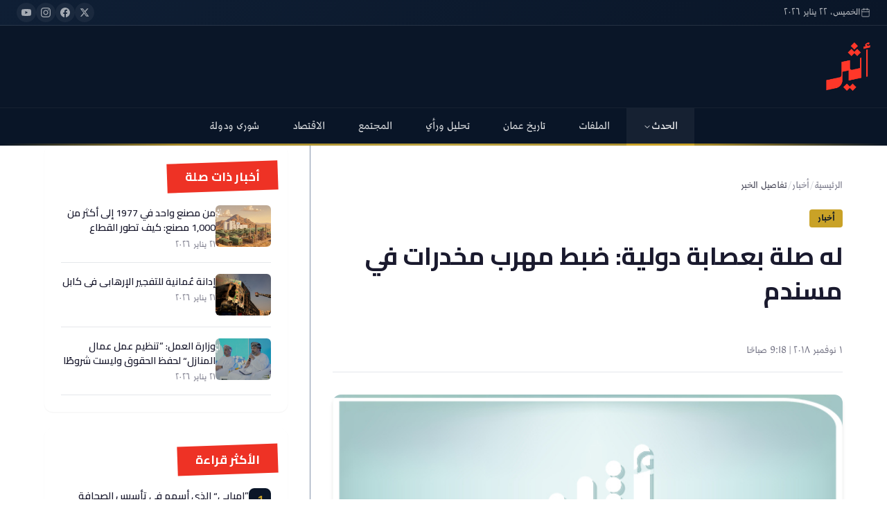

--- FILE ---
content_type: text/html; charset=utf-8
request_url: https://www.atheer.om/archive/483269/
body_size: 46365
content:
<!DOCTYPE html><html lang="ar" dir="rtl"><head><meta name="viewport" content="width=device-width, initial-scale=1"/><link rel="icon" type="image/x-icon" href="/pf/resources/favicon.ico?d=19"/><title>له صلة بعصابة دولية: ضبط مهرب مخدرات في مسندم – صحيفة أثير الإلكترونية</title><meta property="og:title" content="له صلة بعصابة دولية: ضبط مهرب مخدرات في مسندم"/><meta name="twitter:title" content="له صلة بعصابة دولية: ضبط مهرب مخدرات في مسندم"/><meta property="og:image" content="https://www.atheer.om/resizer/v2/76YNZ4CCJ5EMJA4XO6C4YB7VZU.jpg?smart=true&amp;auth=904263318046cc914b5a88ae7d678a61a9411a766dbeb35f090c11eb5cd179d6&amp;width=1200&amp;height=630"/><meta property="og:image:alt" content="Atheer - أثير"/><meta name="twitter:image" content="https://www.atheer.om/resizer/v2/76YNZ4CCJ5EMJA4XO6C4YB7VZU.jpg?smart=true&amp;auth=904263318046cc914b5a88ae7d678a61a9411a766dbeb35f090c11eb5cd179d6&amp;width=1200&amp;height=630"/><meta name="twitter:image:alt" content="Atheer - أثير"/><meta property="og:type" content="article"/><meta name="robots" content="noarchive"/><meta property="og:site_name" content="صحيفة أثير الإلكترونية"/><meta property="og:url" content="https://www.atheer.om/archive/483269"/><meta name="twitter:site" content="@@Atheer_Oman"/><meta name="twitter:card" content="summary_large_image"/><link rel="canonical" href="https://www.atheer.om/archive/483269/"/><link rel="preload" as="style" href="https://fonts.googleapis.com/css2?family=Amiri:ital,wght@0,400;0,700;1,400&amp;family=Cairo:wght@300;400;500;600;700;800;900&amp;family=Tajawal:wght@300;400;500;700;800;900&amp;display=swap"/><link rel="stylesheet" data-testid="font-loading-url-" href="https://fonts.googleapis.com/css2?family=Amiri:ital,wght@0,400;0,700;1,400&amp;family=Cairo:wght@300;400;500;600;700;800;900&amp;family=Tajawal:wght@300;400;500;700;800;900&amp;display=swap"/><link id="fusion-output-type-styles" rel="stylesheet" type="text/css" href="/pf/dist/components/output-types/default.css?d=19&amp;mxId=00000000"/><link id="fusion-template-styles" rel="stylesheet" type="text/css" href="/pf/dist/components/combinations/default.css?d=19&amp;mxId=00000000"/><link id="fusion-siteStyles-styles" rel="stylesheet" type="text/css" href="/pf/dist/css/atheer.css?d=19&amp;mxId=00000000"/><script type="application/javascript" id="polyfill-script">if(!Array.prototype.includes||!(window.Object && window.Object.assign)||!window.Promise||!window.Symbol||!window.fetch){document.write('<script type="application/javascript" src="/pf/dist/engine/polyfill.js?d=19&mxId=00000000" defer=""><\/script>')}</script><script id="fusion-engine-react-script" type="application/javascript" src="/pf/dist/engine/react.js?d=19&amp;mxId=00000000" defer=""></script><script id="fusion-engine-combinations-script" type="application/javascript" src="/pf/dist/components/combinations/default.js?d=19&amp;mxId=00000000" defer=""></script><style>body { writing-mode: horizontal-tb; }</style><script data-integration="inlineScripts">window.isIE = !!window.MSInputMethodContext && !!document.documentMode;</script><script async="" data-integration="nativo-ad" src="https://s.ntv.io/serve/load.js"></script><script data-cfasync="false" nonce="4c75908e-69d3-4de9-baef-8bc6ad386256">try{(function(w,d){!function(j,k,l,m){if(j.zaraz)console.error("zaraz is loaded twice");else{j[l]=j[l]||{};j[l].executed=[];j.zaraz={deferred:[],listeners:[]};j.zaraz._v="5874";j.zaraz._n="4c75908e-69d3-4de9-baef-8bc6ad386256";j.zaraz.q=[];j.zaraz._f=function(n){return async function(){var o=Array.prototype.slice.call(arguments);j.zaraz.q.push({m:n,a:o})}};for(const p of["track","set","debug"])j.zaraz[p]=j.zaraz._f(p);j.zaraz.init=()=>{var q=k.getElementsByTagName(m)[0],r=k.createElement(m),s=k.getElementsByTagName("title")[0];s&&(j[l].t=k.getElementsByTagName("title")[0].text);j[l].x=Math.random();j[l].w=j.screen.width;j[l].h=j.screen.height;j[l].j=j.innerHeight;j[l].e=j.innerWidth;j[l].l=j.location.href;j[l].r=k.referrer;j[l].k=j.screen.colorDepth;j[l].n=k.characterSet;j[l].o=(new Date).getTimezoneOffset();if(j.dataLayer)for(const t of Object.entries(Object.entries(dataLayer).reduce((u,v)=>({...u[1],...v[1]}),{})))zaraz.set(t[0],t[1],{scope:"page"});j[l].q=[];for(;j.zaraz.q.length;){const w=j.zaraz.q.shift();j[l].q.push(w)}r.defer=!0;for(const x of[localStorage,sessionStorage])Object.keys(x||{}).filter(z=>z.startsWith("_zaraz_")).forEach(y=>{try{j[l]["z_"+y.slice(7)]=JSON.parse(x.getItem(y))}catch{j[l]["z_"+y.slice(7)]=x.getItem(y)}});r.referrerPolicy="origin";r.src="/cdn-cgi/zaraz/s.js?z="+btoa(encodeURIComponent(JSON.stringify(j[l])));q.parentNode.insertBefore(r,q)};["complete","interactive"].includes(k.readyState)?zaraz.init():j.addEventListener("DOMContentLoaded",zaraz.init)}}(w,d,"zarazData","script");window.zaraz._p=async d$=>new Promise(ea=>{if(d$){d$.e&&d$.e.forEach(eb=>{try{const ec=d.querySelector("script[nonce]"),ed=ec?.nonce||ec?.getAttribute("nonce"),ee=d.createElement("script");ed&&(ee.nonce=ed);ee.innerHTML=eb;ee.onload=()=>{d.head.removeChild(ee)};d.head.appendChild(ee)}catch(ef){console.error(`Error executing script: ${eb}\n`,ef)}});Promise.allSettled((d$.f||[]).map(eg=>fetch(eg[0],eg[1])))}ea()});zaraz._p({"e":["(function(w,d){})(window,document)"]});})(window,document)}catch(e){throw fetch("/cdn-cgi/zaraz/t"),e;};</script></head><body><a class="skip-main" href="#main">default-output-block.skip-main</a><div id="fusion-app" class="c-stack b-application" data-style-direction="vertical" data-style-justification="start" data-style-alignment="unset" data-style-inline="false" data-style-wrap="nowrap"><div class="b-right-rail"><header class="c-stack b-right-rail__navigation" data-style-direction="vertical" data-style-justification="start" data-style-alignment="unset" data-style-inline="false" data-style-wrap="nowrap"><header class="atheer-header  "><div class="atheer-top-bar"><div class="atheer-container"><div class="atheer-top-bar-content"><div class="atheer-date-display"><svg xmlns="http://www.w3.org/2000/svg" width="14" height="14" viewBox="0 0 24 24" fill="none" stroke="currentColor" stroke-width="2" stroke-linecap="round" stroke-linejoin="round"><rect x="3" y="4" width="18" height="18" rx="2" ry="2"></rect><line x1="16" y1="2" x2="16" y2="6"></line><line x1="8" y1="2" x2="8" y2="6"></line><line x1="3" y1="10" x2="21" y2="10"></line></svg><span>الخميس، ٢٢ يناير ٢٠٢٦</span></div><div class="atheer-social-links"><a href="https://twitter.com/Atheer_Oman" target="_blank" rel="noopener noreferrer" aria-label="تويتر"><svg xmlns="http://www.w3.org/2000/svg" width="14" height="14" viewBox="0 0 24 24" fill="currentColor"><path d="M18.244 2.25h3.308l-7.227 8.26 8.502 11.24H16.17l-5.214-6.817L4.99 21.75H1.68l7.73-8.835L1.254 2.25H8.08l4.713 6.231zm-1.161 17.52h1.833L7.084 4.126H5.117z"></path></svg></a><a href="https://www.facebook.com/atheeroman" target="_blank" rel="noopener noreferrer" aria-label="فيسبوك"><svg xmlns="http://www.w3.org/2000/svg" width="14" height="14" viewBox="0 0 24 24" fill="currentColor"><path d="M24 12.073c0-6.627-5.373-12-12-12s-12 5.373-12 12c0 5.99 4.388 10.954 10.125 11.854v-8.385H7.078v-3.47h3.047V9.43c0-3.007 1.792-4.669 4.533-4.669 1.312 0 2.686.235 2.686.235v2.953H15.83c-1.491 0-1.956.925-1.956 1.874v2.25h3.328l-.532 3.47h-2.796v8.385C19.612 23.027 24 18.062 24 12.073z"></path></svg></a><a href="https://www.instagram.com/atheer_oman" target="_blank" rel="noopener noreferrer" aria-label="انستجرام"><svg xmlns="http://www.w3.org/2000/svg" width="14" height="14" viewBox="0 0 24 24" fill="currentColor"><path d="M12 2.163c3.204 0 3.584.012 4.85.07 3.252.148 4.771 1.691 4.919 4.919.058 1.265.069 1.645.069 4.849 0 3.205-.012 3.584-.069 4.849-.149 3.225-1.664 4.771-4.919 4.919-1.266.058-1.644.07-4.85.07-3.204 0-3.584-.012-4.849-.07-3.26-.149-4.771-1.699-4.919-4.92-.058-1.265-.07-1.644-.07-4.849 0-3.204.013-3.583.07-4.849.149-3.227 1.664-4.771 4.919-4.919 1.266-.057 1.645-.069 4.849-.069zm0-2.163c-3.259 0-3.667.014-4.947.072-4.358.2-6.78 2.618-6.98 6.98-.059 1.281-.073 1.689-.073 4.948 0 3.259.014 3.668.072 4.948.2 4.358 2.618 6.78 6.98 6.98 1.281.058 1.689.072 4.948.072 3.259 0 3.668-.014 4.948-.072 4.354-.2 6.782-2.618 6.979-6.98.059-1.28.073-1.689.073-4.948 0-3.259-.014-3.667-.072-4.947-.196-4.354-2.617-6.78-6.979-6.98-1.281-.059-1.69-.073-4.949-.073zm0 5.838c-3.403 0-6.162 2.759-6.162 6.162s2.759 6.163 6.162 6.163 6.162-2.759 6.162-6.163c0-3.403-2.759-6.162-6.162-6.162zm0 10.162c-2.209 0-4-1.79-4-4 0-2.209 1.791-4 4-4s4 1.791 4 4c0 2.21-1.791 4-4 4zm6.406-11.845c-.796 0-1.441.645-1.441 1.44s.645 1.44 1.441 1.44c.795 0 1.439-.645 1.439-1.44s-.644-1.44-1.439-1.44z"></path></svg></a><a href="https://www.youtube.com/@atheeroman" target="_blank" rel="noopener noreferrer" aria-label="يوتيوب"><svg xmlns="http://www.w3.org/2000/svg" width="14" height="14" viewBox="0 0 24 24" fill="currentColor"><path d="M23.498 6.186a3.016 3.016 0 0 0-2.122-2.136C19.505 3.545 12 3.545 12 3.545s-7.505 0-9.377.505A3.017 3.017 0 0 0 .502 6.186C0 8.07 0 12 0 12s0 3.93.502 5.814a3.016 3.016 0 0 0 2.122 2.136c1.871.505 9.376.505 9.376.505s7.505 0 9.377-.505a3.015 3.015 0 0 0 2.122-2.136C24 15.93 24 12 24 12s0-3.93-.502-5.814zM9.545 15.568V8.432L15.818 12l-6.273 3.568z"></path></svg></a></div></div></div></div><div class="atheer-main-header"><div class="atheer-container"><div class="atheer-header-content"><a href="/" class="atheer-logo"><img src="https://cloudfront-eu-central-1.images.arcpublishing.com/atheer/VCAEY4PBMNC57AZ77BKC3UG33U.png" alt="صحيفة أثير الإلكترونية" class="atheer-logo-image"/></a><button class="atheer-menu-toggle " aria-label="القائمة" aria-expanded="false"><span></span><span></span><span></span></button></div></div></div><nav class="atheer-nav-wrapper "><div class="atheer-container"><div class="atheer-main-nav"><ul class="atheer-nav-list"><li class="atheer-nav-item"><a href="/news" class="atheer-nav-link active">الحدث<svg xmlns="http://www.w3.org/2000/svg" width="12" height="12" viewBox="0 0 24 24" fill="none" stroke="currentColor" stroke-width="2" stroke-linecap="round" stroke-linejoin="round"><polyline points="6 9 12 15 18 9"></polyline></svg></a><div class="atheer-dropdown"><a href="/news/local" class="atheer-dropdown-link">ما وراء الحدث</a></div></li><li class="atheer-nav-item"><a href="/articles" class="atheer-nav-link ">الملفات</a><div class="atheer-dropdown"></div></li><li class="atheer-nav-item"><a href="/oman_history" class="atheer-nav-link ">تاريخ عمان</a><div class="atheer-dropdown"></div></li><li class="atheer-nav-item"><a href="/atheeriat" class="atheer-nav-link ">تحليل ورأي</a><div class="atheer-dropdown"></div></li><li class="atheer-nav-item"><a href="/general" class="atheer-nav-link ">المجتمع</a><div class="atheer-dropdown"></div></li><li class="atheer-nav-item"><a href="/general/مال-وأعمال" class="atheer-nav-link ">الاقتصاد</a><div class="atheer-dropdown"></div></li><li class="atheer-nav-item"><a href="/shura" class="atheer-nav-link ">شورى ودولة</a><div class="atheer-dropdown"></div></li></ul></div></div></nav></header><style>
        .atheer-mobile-overlay {
          display: none;
          position: fixed;
          inset: 0;
          background: rgba(0,0,0,0.5);
          z-index: 999;
        }

        @media (max-width: 768px) {
          .atheer-mobile-overlay {
            display: block;
          }
        }

        .atheer-header {
          position: sticky;
          top: 0;
          z-index: 1000;
          background: #0a1628;
          transition: all 300ms ease;
        }

        .atheer-header.scrolled {
          box-shadow: 0 10px 15px -3px rgba(0,0,0,0.1);
        }

        /* Auto-hide top bar and main header on scroll */
        .atheer-header .atheer-top-bar,
        .atheer-header .atheer-main-header {
          transition: transform 0.3s cubic-bezier(0.4, 0, 0.2, 1), opacity 0.3s ease;
          transform: translateY(0);
          opacity: 1;
        }

        .atheer-header.header-hidden .atheer-top-bar {
          transform: translateY(-100%);
          opacity: 0;
          position: absolute;
          pointer-events: none;
        }

        .atheer-header.header-hidden .atheer-main-header {
          transform: translateY(-100%);
          opacity: 0;
          position: absolute;
          pointer-events: none;
        }

        .atheer-container {
          max-width: var(--container-max, 1400px);
          margin: 0 auto;
          padding: 0 var(--container-padding, 1.5rem);
        }

        /* Top Bar */
        .atheer-top-bar {
          background: linear-gradient(135deg, #0f1f35 0%, #0a1628 100%);
          padding: 0.25rem 0;
          border-bottom: 1px solid rgba(255,255,255,0.1);
        }

        .atheer-top-bar-content {
          display: flex;
          justify-content: space-between;
          align-items: center;
          font-size: 0.8rem;
          color: rgba(255,255,255,0.7);
        }

        .atheer-date-display {
          display: flex;
          align-items: center;
          gap: 0.5rem;
        }

        .atheer-date-display svg {
          width: 14px !important;
          height: 14px !important;
          display: block !important;
          opacity: 0.7;
        }

        .atheer-social-links {
          display: flex;
          gap: 1rem;
        }

        .atheer-social-links a {
          color: rgba(255,255,255,0.6);
          transition: all 150ms ease;
          display: flex;
          align-items: center;
          justify-content: center;
          width: 28px;
          height: 28px;
          border-radius: 50%;
          background: rgba(255,255,255,0.05);
        }

        .atheer-social-links a:hover {
          color: #c9a227;
          background: rgba(255,255,255,0.1);
          transform: translateY(-2px);
        }

        .atheer-social-links svg {
          width: 14px !important;
          height: 14px !important;
          display: block !important;
        }

        /* Main Header */
        .atheer-main-header {
          padding: 1.5rem 0;
          background: #0a1628;
        }

        .atheer-header-content {
          display: flex;
          justify-content: space-between;
          align-items: center;
        }

        .atheer-logo {
          display: flex;
          align-items: center;
          gap: 1rem;
        }

        .atheer-logo-image {
          height: 70px;
          width: auto;
          filter: brightness(1.1);
          transition: filter 150ms ease;
        }

        @media (max-width: 1024px) {
          .atheer-logo-image {
            height: 50px;
          }
        }

        .atheer-logo:hover .atheer-logo-image {
          filter: brightness(1.2);
        }

        /* Search */
        .atheer-search-container {
          position: relative;
          display: flex;
          align-items: center;
        }

        .atheer-search-input {
          width: 280px;
          padding: 0.5rem 1.5rem;
          padding-left: 45px;
          background: rgba(255,255,255,0.08);
          border: 1px solid rgba(255,255,255,0.1);
          border-radius: 30px;
          color: #fff;
          font-family: inherit;
          font-size: 0.9rem;
          transition: all 300ms ease;
        }

        .atheer-search-input::placeholder {
          color: rgba(255,255,255,0.5);
        }

        .atheer-search-input:focus {
          outline: none;
          background: rgba(255,255,255,0.12);
          border-color: #c9a227;
          width: 320px;
        }

        .atheer-search-btn {
          position: absolute;
          left: 12px;
          color: rgba(255,255,255,0.5);
          background: none;
          border: none;
          cursor: pointer;
          transition: color 150ms ease;
        }

        .atheer-search-input:focus + .atheer-search-btn,
        .atheer-search-btn:hover {
          color: #c9a227;
        }

        .atheer-search-btn svg {
          width: 18px !important;
          height: 18px !important;
          display: block !important;
        }

        /* Menu Toggle */
        .atheer-menu-toggle {
          display: none;
          flex-direction: column;
          gap: 5px;
          padding: 0.5rem;
          background: none;
          border: none;
          cursor: pointer;
          z-index: 1001;
        }

        .atheer-menu-toggle span {
          display: block;
          width: 24px;
          height: 2px;
          background: #fff;
          border-radius: 2px;
          transition: all 300ms ease;
        }

        .atheer-menu-toggle.active span:nth-child(1) {
          transform: rotate(45deg) translate(5px, 5px);
        }

        .atheer-menu-toggle.active span:nth-child(2) {
          opacity: 0;
        }

        .atheer-menu-toggle.active span:nth-child(3) {
          transform: rotate(-45deg) translate(5px, -5px);
        }

        /* Navigation */
        .atheer-nav-wrapper {
          background: linear-gradient(180deg, #0a1628 0%, rgba(10,22,40,0.98) 100%);
          border-top: 1px solid rgba(255,255,255,0.05);
          position: relative;
        }

        .atheer-nav-wrapper::before {
          content: &#x27;&#x27;;
          position: absolute;
          bottom: 0;
          left: 0;
          right: 0;
          height: 3px;
          background: linear-gradient(90deg,
            transparent 0%,
            #c9a227 20%,
            #e8c547 50%,
            #c9a227 80%,
            transparent 100%
          );
          opacity: 0.8;
        }

        .atheer-main-nav {
          display: flex;
          align-items: center;
          justify-content: center;
        }

        .atheer-nav-list {
          display: flex;
          align-items: center;
          gap: 0;
          list-style: none;
          margin: 0;
          padding: 0;
        }

        .atheer-nav-item {
          position: relative;
        }

        .atheer-nav-link {
          display: flex;
          align-items: center;
          gap: 0.25rem;
          padding: 1rem 1.5rem;
          color: rgba(255,255,255,0.85);
          font-weight: 500;
          font-size: 0.95rem;
          text-decoration: none;
          transition: all 150ms ease;
          position: relative;
        }

        .atheer-nav-link::after {
          content: &#x27;&#x27;;
          position: absolute;
          bottom: 0;
          left: 50%;
          width: 0;
          height: 3px;
          background: #c9a227;
          transition: all 300ms ease;
          transform: translateX(-50%);
        }

        .atheer-nav-link:hover,
        .atheer-nav-link.active {
          color: #fff;
          background: rgba(255,255,255,0.05);
        }

        .atheer-nav-link:hover::after,
        .atheer-nav-link.active::after {
          width: 100%;
        }

        .atheer-nav-link svg {
          width: 12px !important;
          height: 12px !important;
          display: block !important;
          transition: transform 150ms ease;
        }

        .atheer-nav-item:hover .atheer-nav-link svg {
          transform: rotate(180deg);
        }

        /* Dropdown */
        .atheer-dropdown {
          position: absolute;
          top: 100%;
          right: 0;
          min-width: 220px;
          background: #fff;
          border-radius: 8px;
          box-shadow: 0 10px 15px -3px rgba(0,0,0,0.1);
          opacity: 0;
          visibility: hidden;
          transform: translateY(10px);
          transition: all 300ms ease;
          z-index: 100;
          overflow: hidden;
        }

        .atheer-nav-item:hover .atheer-dropdown {
          opacity: 1;
          visibility: visible;
          transform: translateY(0);
        }

        .atheer-dropdown-link {
          display: block;
          padding: 1rem 1.5rem;
          color: #1a1a2e;
          font-size: 0.9rem;
          text-decoration: none;
          border-bottom: 1px solid #e5e7eb;
          transition: all 150ms ease;
        }

        .atheer-dropdown-link:last-child {
          border-bottom: none;
        }

        .atheer-dropdown-link:hover {
          background: #f0f2f5;
          color: #1e6b7b;
          padding-right: calc(1.5rem + 8px);
        }

        /* Mobile Styles */
        @media (max-width: 768px) {
          .atheer-top-bar {
            display: none;
          }

          .atheer-main-header {
            padding: 1rem 0;
          }

          .atheer-search-container {
            display: none;
          }

          .atheer-menu-toggle {
            display: flex;
          }

          .atheer-nav-wrapper {
            position: fixed;
            top: 0;
            right: -100%;
            width: 80%;
            max-width: 320px;
            height: 100vh;
            background: #0a1628;
            z-index: 1000;
            transition: right 300ms ease;
            padding-top: 80px;
          }

          .atheer-nav-wrapper.open {
            right: 0;
            box-shadow: -10px 0 30px rgba(0,0,0,0.3);
          }

          .atheer-nav-wrapper::before {
            display: none;
          }

          .atheer-main-nav {
            flex-direction: column;
            align-items: stretch;
            padding: 1.5rem;
          }

          .atheer-nav-list {
            flex-direction: column;
          }

          .atheer-nav-link {
            padding: 1rem;
            border-bottom: 1px solid rgba(255,255,255,0.1);
          }

          .atheer-nav-link::after {
            display: none;
          }

          .atheer-dropdown {
            position: static;
            opacity: 1;
            visibility: visible;
            transform: none;
            background: rgba(255,255,255,0.05);
            border-radius: 0;
            box-shadow: none;
            max-height: 0;
            overflow: hidden;
            transition: max-height 300ms ease;
          }

          .atheer-nav-item:hover .atheer-dropdown,
          .atheer-nav-item.open .atheer-dropdown {
            max-height: 500px;
          }

          .atheer-dropdown-link {
            color: rgba(255,255,255,0.8);
            border-bottom-color: rgba(255,255,255,0.1);
            padding-right: 3rem;
          }

          .atheer-dropdown-link:hover {
            background: rgba(255,255,255,0.1);
            color: #c9a227;
          }
        }
      </style></header><section role="main" id="main" tabindex="-1" class="b-right-rail__main"><div class="c-stack b-right-rail__full-width-1" data-style-direction="vertical" data-style-justification="start" data-style-alignment="unset" data-style-inline="false" data-style-wrap="nowrap"></div><div class="c-grid b-right-rail__rail-container"><div class="c-stack b-right-rail__main-interior-item" data-style-direction="vertical" data-style-justification="start" data-style-alignment="unset" data-style-inline="false" data-style-wrap="nowrap"><div id="fusion-static-enter:html-block-f0fKj7oszozK1qg" style="display:none" data-fusion-component="html-block-f0fKj7oszozK1qg"></div><div><div id="div-gpt-ad-before-article" style="text-align: center; width: 100%;"></div>
</div><div id="fusion-static-exit:html-block-f0fKj7oszozK1qg" style="display:none" data-fusion-component="html-block-f0fKj7oszozK1qg"></div><article class="atheer-article"><nav class="atheer-breadcrumb"><a href="/">الرئيسية</a><span class="atheer-breadcrumb-separator">/</span><a href="/news">أخبار</a><span class="atheer-breadcrumb-separator">/</span><span class="atheer-breadcrumb-current">تفاصيل الخبر</span></nav><header class="atheer-article-header"><a href="/news" class="atheer-article-category">أخبار</a><h1 class="atheer-article-title">له صلة بعصابة دولية: ضبط مهرب مخدرات في مسندم</h1></header><div class="atheer-article-meta"><div class="atheer-article-author"><div class="atheer-author-info"><span class="atheer-author-name">Rima Al Sheikh</span><span class="atheer-article-date">١ نوفمبر ٢٠١٨ | 9:18 صباحًا</span></div></div></div><figure class="atheer-article-featured-image"><img src="https://cloudfront-eu-central-1.images.arcpublishing.com/atheer/76YNZ4CCJ5EMJA4XO6C4YB7VZU.jpg" alt="له صلة بعصابة دولية: ضبط مهرب مخدرات في مسندم"/><figcaption class="atheer-image-caption">Atheer - أثير</figcaption></figure><div class="atheer-article-body"><div><p>رصد – أثير</p></div><div><p>قال مصدر مسؤول بشرطة عمان السلطانية إن ادارة مكافحة المخدرات والمؤثرات العقلية بمسندم بالاشتراك مع وحدة شرطة المهام الخاصة بخصب وقيادة شرطة محافظة شمال الباطنة تمكنت من ضبط مواطن بتهمة حيازة المواد المخدرة والمؤثرات العقلية بقصد ترويجها.</p></div><div><p>وأضاف المصدر أن المتهم كان على صلة بعصابة دولية للاتجار بالمخدرات وضبط بحوزته على 18 كيلو جرام من مخدر الحشيش وأكثر من (45000) قرصاً من المؤثرات العقلية أخفاها في منزله.</p></div></div><div class="atheer-share-section atheer-share-desktop"><h4 class="atheer-share-title">شارك هذا الخبر</h4><div class="atheer-share-buttons"><a href="https://twitter.com/intent/tweet?url=https%3A%2F%2Fwww.atheer.om%2Farchive%2F483269&amp;text=%D9%84%D9%87%20%D8%B5%D9%84%D8%A9%20%D8%A8%D8%B9%D8%B5%D8%A7%D8%A8%D8%A9%20%D8%AF%D9%88%D9%84%D9%8A%D8%A9%3A%20%D8%B6%D8%A8%D8%B7%20%D9%85%D9%87%D8%B1%D8%A8%20%D9%85%D8%AE%D8%AF%D8%B1%D8%A7%D8%AA%20%D9%81%D9%8A%20%D9%85%D8%B3%D9%86%D8%AF%D9%85" target="_blank" rel="noopener noreferrer" class="atheer-share-btn atheer-share-twitter" aria-label="مشاركة على تويتر"><svg xmlns="http://www.w3.org/2000/svg" viewBox="0 0 24 24" fill="currentColor"><path d="M18.244 2.25h3.308l-7.227 8.26 8.502 11.24H16.17l-5.214-6.817L4.99 21.75H1.68l7.73-8.835L1.254 2.25H8.08l4.713 6.231zm-1.161 17.52h1.833L7.084 4.126H5.117z"></path></svg></a><a href="https://www.facebook.com/sharer/sharer.php?u=https%3A%2F%2Fwww.atheer.om%2Farchive%2F483269" target="_blank" rel="noopener noreferrer" class="atheer-share-btn atheer-share-facebook" aria-label="مشاركة على فيسبوك"><svg xmlns="http://www.w3.org/2000/svg" viewBox="0 0 24 24" fill="currentColor"><path d="M24 12.073c0-6.627-5.373-12-12-12s-12 5.373-12 12c0 5.99 4.388 10.954 10.125 11.854v-8.385H7.078v-3.47h3.047V9.43c0-3.007 1.792-4.669 4.533-4.669 1.312 0 2.686.235 2.686.235v2.953H15.83c-1.491 0-1.956.925-1.956 1.874v2.25h3.328l-.532 3.47h-2.796v8.385C19.612 23.027 24 18.062 24 12.073z"></path></svg></a><a href="https://api.whatsapp.com/send?text=%D9%84%D9%87%20%D8%B5%D9%84%D8%A9%20%D8%A8%D8%B9%D8%B5%D8%A7%D8%A8%D8%A9%20%D8%AF%D9%88%D9%84%D9%8A%D8%A9%3A%20%D8%B6%D8%A8%D8%B7%20%D9%85%D9%87%D8%B1%D8%A8%20%D9%85%D8%AE%D8%AF%D8%B1%D8%A7%D8%AA%20%D9%81%D9%8A%20%D9%85%D8%B3%D9%86%D8%AF%D9%85%20https%3A%2F%2Fwww.atheer.om%2Farchive%2F483269" target="_blank" rel="noopener noreferrer" class="atheer-share-btn atheer-share-whatsapp" aria-label="مشاركة على واتساب"><svg xmlns="http://www.w3.org/2000/svg" viewBox="0 0 24 24" fill="currentColor"><path d="M17.472 14.382c-.297-.149-1.758-.867-2.03-.967-.273-.099-.471-.148-.67.15-.197.297-.767.966-.94 1.164-.173.199-.347.223-.644.075-.297-.15-1.255-.463-2.39-1.475-.883-.788-1.48-1.761-1.653-2.059-.173-.297-.018-.458.13-.606.134-.133.298-.347.446-.52.149-.174.198-.298.298-.497.099-.198.05-.371-.025-.52-.075-.149-.669-1.612-.916-2.207-.242-.579-.487-.5-.669-.51-.173-.008-.371-.01-.57-.01-.198 0-.52.074-.792.372-.272.297-1.04 1.016-1.04 2.479 0 1.462 1.065 2.875 1.213 3.074.149.198 2.096 3.2 5.077 4.487.709.306 1.262.489 1.694.625.712.227 1.36.195 1.871.118.571-.085 1.758-.719 2.006-1.413.248-.694.248-1.289.173-1.413-.074-.124-.272-.198-.57-.347m-5.421 7.403h-.004a9.87 9.87 0 01-5.031-1.378l-.361-.214-3.741.982.998-3.648-.235-.374a9.86 9.86 0 01-1.51-5.26c.001-5.45 4.436-9.884 9.888-9.884 2.64 0 5.122 1.03 6.988 2.898a9.825 9.825 0 012.893 6.994c-.003 5.45-4.437 9.884-9.885 9.884m8.413-18.297A11.815 11.815 0 0012.05 0C5.495 0 .16 5.335.157 11.892c0 2.096.547 4.142 1.588 5.945L.057 24l6.305-1.654a11.882 11.882 0 005.683 1.448h.005c6.554 0 11.89-5.335 11.893-11.893a11.821 11.821 0 00-3.48-8.413z"></path></svg></a><a href="https://t.me/share/url?url=https%3A%2F%2Fwww.atheer.om%2Farchive%2F483269&amp;text=%D9%84%D9%87%20%D8%B5%D9%84%D8%A9%20%D8%A8%D8%B9%D8%B5%D8%A7%D8%A8%D8%A9%20%D8%AF%D9%88%D9%84%D9%8A%D8%A9%3A%20%D8%B6%D8%A8%D8%B7%20%D9%85%D9%87%D8%B1%D8%A8%20%D9%85%D8%AE%D8%AF%D8%B1%D8%A7%D8%AA%20%D9%81%D9%8A%20%D9%85%D8%B3%D9%86%D8%AF%D9%85" target="_blank" rel="noopener noreferrer" class="atheer-share-btn atheer-share-telegram" aria-label="مشاركة على تيليجرام"><svg xmlns="http://www.w3.org/2000/svg" viewBox="0 0 24 24" fill="currentColor"><path d="M11.944 0A12 12 0 0 0 0 12a12 12 0 0 0 12 12 12 12 0 0 0 12-12A12 12 0 0 0 12 0a12 12 0 0 0-.056 0zm4.962 7.224c.1-.002.321.023.465.14a.506.506 0 0 1 .171.325c.016.093.036.306.02.472-.18 1.898-.962 6.502-1.36 8.627-.168.9-.499 1.201-.82 1.23-.696.065-1.225-.46-1.9-.902-1.056-.693-1.653-1.124-2.678-1.8-1.185-.78-.417-1.21.258-1.91.177-.184 3.247-2.977 3.307-3.23.007-.032.014-.15-.056-.212s-.174-.041-.249-.024c-.106.024-1.793 1.14-5.061 3.345-.48.33-.913.49-1.302.48-.428-.008-1.252-.241-1.865-.44-.752-.245-1.349-.374-1.297-.789.027-.216.325-.437.893-.663 3.498-1.524 5.83-2.529 6.998-3.014 3.332-1.386 4.025-1.627 4.476-1.635z"></path></svg></a><a href="https://www.linkedin.com/shareArticle?mini=true&amp;url=https%3A%2F%2Fwww.atheer.om%2Farchive%2F483269&amp;title=%D9%84%D9%87%20%D8%B5%D9%84%D8%A9%20%D8%A8%D8%B9%D8%B5%D8%A7%D8%A8%D8%A9%20%D8%AF%D9%88%D9%84%D9%8A%D8%A9%3A%20%D8%B6%D8%A8%D8%B7%20%D9%85%D9%87%D8%B1%D8%A8%20%D9%85%D8%AE%D8%AF%D8%B1%D8%A7%D8%AA%20%D9%81%D9%8A%20%D9%85%D8%B3%D9%86%D8%AF%D9%85" target="_blank" rel="noopener noreferrer" class="atheer-share-btn atheer-share-linkedin" aria-label="مشاركة على لينكدإن"><svg xmlns="http://www.w3.org/2000/svg" viewBox="0 0 24 24" fill="currentColor"><path d="M20.447 20.452h-3.554v-5.569c0-1.328-.027-3.037-1.852-3.037-1.853 0-2.136 1.445-2.136 2.939v5.667H9.351V9h3.414v1.561h.046c.477-.9 1.637-1.85 3.37-1.85 3.601 0 4.267 2.37 4.267 5.455v6.286zM5.337 7.433c-1.144 0-2.063-.926-2.063-2.065 0-1.138.92-2.063 2.063-2.063 1.14 0 2.064.925 2.064 2.063 0 1.139-.925 2.065-2.064 2.065zm1.782 13.019H3.555V9h3.564v11.452zM22.225 0H1.771C.792 0 0 .774 0 1.729v20.542C0 23.227.792 24 1.771 24h20.451C23.2 24 24 23.227 24 22.271V1.729C24 .774 23.2 0 22.222 0h.003z"></path></svg></a><button class="atheer-share-btn atheer-share-copy" aria-label="نسخ الرابط"><svg xmlns="http://www.w3.org/2000/svg" viewBox="0 0 24 24" fill="none" stroke="currentColor" stroke-width="2" stroke-linecap="round" stroke-linejoin="round"><path d="M10 13a5 5 0 0 0 7.54.54l3-3a5 5 0 0 0-7.07-7.07l-1.72 1.71"></path><path d="M14 11a5 5 0 0 0-7.54-.54l-3 3a5 5 0 0 0 7.07 7.07l1.71-1.71"></path></svg></button></div></div><div class="atheer-share-sticky-mobile"><a href="https://api.whatsapp.com/send?text=%D9%84%D9%87%20%D8%B5%D9%84%D8%A9%20%D8%A8%D8%B9%D8%B5%D8%A7%D8%A8%D8%A9%20%D8%AF%D9%88%D9%84%D9%8A%D8%A9%3A%20%D8%B6%D8%A8%D8%B7%20%D9%85%D9%87%D8%B1%D8%A8%20%D9%85%D8%AE%D8%AF%D8%B1%D8%A7%D8%AA%20%D9%81%D9%8A%20%D9%85%D8%B3%D9%86%D8%AF%D9%85%20https%3A%2F%2Fwww.atheer.om%2Farchive%2F483269" target="_blank" rel="noopener noreferrer" class="atheer-share-btn atheer-share-whatsapp" aria-label="واتساب"><svg xmlns="http://www.w3.org/2000/svg" viewBox="0 0 24 24" fill="currentColor"><path d="M17.472 14.382c-.297-.149-1.758-.867-2.03-.967-.273-.099-.471-.148-.67.15-.197.297-.767.966-.94 1.164-.173.199-.347.223-.644.075-.297-.15-1.255-.463-2.39-1.475-.883-.788-1.48-1.761-1.653-2.059-.173-.297-.018-.458.13-.606.134-.133.298-.347.446-.52.149-.174.198-.298.298-.497.099-.198.05-.371-.025-.52-.075-.149-.669-1.612-.916-2.207-.242-.579-.487-.5-.669-.51-.173-.008-.371-.01-.57-.01-.198 0-.52.074-.792.372-.272.297-1.04 1.016-1.04 2.479 0 1.462 1.065 2.875 1.213 3.074.149.198 2.096 3.2 5.077 4.487.709.306 1.262.489 1.694.625.712.227 1.36.195 1.871.118.571-.085 1.758-.719 2.006-1.413.248-.694.248-1.289.173-1.413-.074-.124-.272-.198-.57-.347m-5.421 7.403h-.004a9.87 9.87 0 01-5.031-1.378l-.361-.214-3.741.982.998-3.648-.235-.374a9.86 9.86 0 01-1.51-5.26c.001-5.45 4.436-9.884 9.888-9.884 2.64 0 5.122 1.03 6.988 2.898a9.825 9.825 0 012.893 6.994c-.003 5.45-4.437 9.884-9.885 9.884m8.413-18.297A11.815 11.815 0 0012.05 0C5.495 0 .16 5.335.157 11.892c0 2.096.547 4.142 1.588 5.945L.057 24l6.305-1.654a11.882 11.882 0 005.683 1.448h.005c6.554 0 11.89-5.335 11.893-11.893a11.821 11.821 0 00-3.48-8.413z"></path></svg></a><a href="https://twitter.com/intent/tweet?url=https%3A%2F%2Fwww.atheer.om%2Farchive%2F483269&amp;text=%D9%84%D9%87%20%D8%B5%D9%84%D8%A9%20%D8%A8%D8%B9%D8%B5%D8%A7%D8%A8%D8%A9%20%D8%AF%D9%88%D9%84%D9%8A%D8%A9%3A%20%D8%B6%D8%A8%D8%B7%20%D9%85%D9%87%D8%B1%D8%A8%20%D9%85%D8%AE%D8%AF%D8%B1%D8%A7%D8%AA%20%D9%81%D9%8A%20%D9%85%D8%B3%D9%86%D8%AF%D9%85" target="_blank" rel="noopener noreferrer" class="atheer-share-btn atheer-share-twitter" aria-label="تويتر"><svg xmlns="http://www.w3.org/2000/svg" viewBox="0 0 24 24" fill="currentColor"><path d="M18.244 2.25h3.308l-7.227 8.26 8.502 11.24H16.17l-5.214-6.817L4.99 21.75H1.68l7.73-8.835L1.254 2.25H8.08l4.713 6.231zm-1.161 17.52h1.833L7.084 4.126H5.117z"></path></svg></a><a href="https://www.facebook.com/sharer/sharer.php?u=https%3A%2F%2Fwww.atheer.om%2Farchive%2F483269" target="_blank" rel="noopener noreferrer" class="atheer-share-btn atheer-share-facebook" aria-label="فيسبوك"><svg xmlns="http://www.w3.org/2000/svg" viewBox="0 0 24 24" fill="currentColor"><path d="M24 12.073c0-6.627-5.373-12-12-12s-12 5.373-12 12c0 5.99 4.388 10.954 10.125 11.854v-8.385H7.078v-3.47h3.047V9.43c0-3.007 1.792-4.669 4.533-4.669 1.312 0 2.686.235 2.686.235v2.953H15.83c-1.491 0-1.956.925-1.956 1.874v2.25h3.328l-.532 3.47h-2.796v8.385C19.612 23.027 24 18.062 24 12.073z"></path></svg></a><a href="https://t.me/share/url?url=https%3A%2F%2Fwww.atheer.om%2Farchive%2F483269&amp;text=%D9%84%D9%87%20%D8%B5%D9%84%D8%A9%20%D8%A8%D8%B9%D8%B5%D8%A7%D8%A8%D8%A9%20%D8%AF%D9%88%D9%84%D9%8A%D8%A9%3A%20%D8%B6%D8%A8%D8%B7%20%D9%85%D9%87%D8%B1%D8%A8%20%D9%85%D8%AE%D8%AF%D8%B1%D8%A7%D8%AA%20%D9%81%D9%8A%20%D9%85%D8%B3%D9%86%D8%AF%D9%85" target="_blank" rel="noopener noreferrer" class="atheer-share-btn atheer-share-telegram" aria-label="تيليجرام"><svg xmlns="http://www.w3.org/2000/svg" viewBox="0 0 24 24" fill="currentColor"><path d="M11.944 0A12 12 0 0 0 0 12a12 12 0 0 0 12 12 12 12 0 0 0 12-12A12 12 0 0 0 12 0a12 12 0 0 0-.056 0zm4.962 7.224c.1-.002.321.023.465.14a.506.506 0 0 1 .171.325c.016.093.036.306.02.472-.18 1.898-.962 6.502-1.36 8.627-.168.9-.499 1.201-.82 1.23-.696.065-1.225-.46-1.9-.902-1.056-.693-1.653-1.124-2.678-1.8-1.185-.78-.417-1.21.258-1.91.177-.184 3.247-2.977 3.307-3.23.007-.032.014-.15-.056-.212s-.174-.041-.249-.024c-.106.024-1.793 1.14-5.061 3.345-.48.33-.913.49-1.302.48-.428-.008-1.252-.241-1.865-.44-.752-.245-1.349-.374-1.297-.789.027-.216.325-.437.893-.663 3.498-1.524 5.83-2.529 6.998-3.014 3.332-1.386 4.025-1.627 4.476-1.635z"></path></svg></a><button class="atheer-share-btn atheer-share-copy" aria-label="نسخ الرابط"><svg xmlns="http://www.w3.org/2000/svg" viewBox="0 0 24 24" fill="none" stroke="currentColor" stroke-width="2" stroke-linecap="round" stroke-linejoin="round"><path d="M10 13a5 5 0 0 0 7.54.54l3-3a5 5 0 0 0-7.07-7.07l-1.72 1.71"></path><path d="M14 11a5 5 0 0 0-7.54-.54l-3 3a5 5 0 0 0 7.07 7.07l1.71-1.71"></path></svg></button></div><style>
        /* Global SVG reset to override Arc XP styles */
        .atheer-article :global(svg) {
          width: 1em !important;
          height: 1em !important;
          max-width: none !important;
          display: inline-block !important;
          vertical-align: middle !important;
          flex-shrink: 0 !important;
        }

        .atheer-article {
          max-width: 800px;
        }

        /* Breadcrumb */
        .atheer-breadcrumb {
          display: flex;
          align-items: center;
          gap: 0.5rem;
          font-size: 0.85rem;
          color: #7a7a8a;
          margin-top: 2rem;
          margin-bottom: 1.5rem;
          padding-top: 1rem;
        }

        .atheer-breadcrumb a {
          transition: color 150ms ease;
          text-decoration: none;
          color: inherit;
        }

        .atheer-breadcrumb a:hover {
          color: #1e6b7b;
        }

        .atheer-breadcrumb-separator {
          color: #d1d5db;
        }

        .atheer-breadcrumb-current {
          color: #4a4a5a;
        }

        /* Article Header */
        .atheer-article-header {
          margin-bottom: 2rem;
        }

        .atheer-article-category {
          display: inline-block;
          background: #c9a227;
          color: #0a1628;
          padding: 4px 12px;
          border-radius: 4px;
          font-weight: 700;
          font-size: 0.75rem;
          text-transform: uppercase;
          letter-spacing: 0.03em;
          margin-bottom: 1rem;
          text-decoration: none;
          transition: background 150ms ease;
        }

        .atheer-article-category:hover {
          background: #e8c547;
        }

        .atheer-article-title {
          font-family: &#x27;Cairo&#x27;, sans-serif;
          font-size: 2.25rem;
          font-weight: 700;
          color: #1a1a2e;
          line-height: 1.4;
          margin: 0 0 1rem 0;
        }

        .atheer-article-excerpt {
          font-size: 1.15rem;
          color: #4a4a5a;
          line-height: 1.8;
          padding-bottom: 1.5rem;
          border-bottom: 1px solid #e5e7eb;
          margin: 0;
        }

        /* Article Meta */
        .atheer-article-meta {
          display: flex;
          align-items: center;
          justify-content: space-between;
          padding: 1.25rem 0;
          border-bottom: 1px solid #e5e7eb;
          margin-bottom: 2rem;
        }

        .atheer-article-author {
          display: flex;
          align-items: center;
          gap: 0.75rem;
        }

        .atheer-author-avatar {
          width: 48px;
          height: 48px;
          border-radius: 50%;
          object-fit: cover;
          border: 2px solid #c9a227;
        }

        .atheer-author-info {
          display: flex;
          flex-direction: column;
        }

        .atheer-author-name {
          font-family: &#x27;Cairo&#x27;, sans-serif;
          font-weight: 600;
          font-size: 0.95rem;
          color: #1a1a2e;
        }

        .atheer-article-date {
          font-size: 0.85rem;
          color: #7a7a8a;
          display: flex;
          align-items: center;
          gap: 0.35rem;
        }

        .atheer-article-date :global(svg) {
          width: 14px !important;
          height: 14px !important;
        }

        .atheer-article-stats {
          display: flex;
          align-items: center;
          gap: 1.5rem;
        }

        .atheer-stat-item {
          display: flex;
          align-items: center;
          gap: 0.35rem;
          font-size: 0.85rem;
          color: #7a7a8a;
        }

        .atheer-stat-item :global(svg) {
          width: 16px !important;
          height: 16px !important;
        }

        /* Featured Image */
        .atheer-article-featured-image {
          margin: 0 0 2rem 0;
          border-radius: 12px;
          overflow: hidden;
          box-shadow: 0 4px 6px -1px rgba(0,0,0,0.1), 0 2px 4px -1px rgba(0,0,0,0.06);
        }

        .atheer-article-featured-image img {
          width: 100%;
          aspect-ratio: 16/9;
          object-fit: cover;
        }

        .atheer-image-caption {
          padding: 0.75rem 1rem;
          background: #f0f2f5;
          font-size: 0.85rem;
          color: #7a7a8a;
          display: flex;
          align-items: center;
          gap: 0.5rem;
          margin: 0;
        }

        .atheer-image-caption :global(svg) {
          width: 14px !important;
          height: 14px !important;
          flex-shrink: 0;
        }

        /* Article Body */
        .atheer-article-body {
          font-size: 1.1rem;
          line-height: 2;
          color: #1a1a2e;
        }

        /* Content element wrappers - add spacing between elements */
        .atheer-article-body &gt; div {
          margin-bottom: 1.5rem;
        }

        .atheer-article-body &gt; div:last-child {
          margin-bottom: 0;
        }

        .atheer-article-body :global(p) {
          margin-bottom: 1.5rem;
        }

        .atheer-article-body :global(p:last-child) {
          margin-bottom: 0;
        }

        .atheer-article-body :global(h2) {
          font-family: &#x27;Cairo&#x27;, sans-serif;
          font-size: 1.5rem;
          font-weight: 700;
          color: #1a1a2e;
          margin: 2.5rem 0 1rem;
          padding-right: 1rem;
          border-right: 4px solid #c9a227;
        }

        .atheer-article-body :global(h3) {
          font-family: &#x27;Cairo&#x27;, sans-serif;
          font-size: 1.25rem;
          font-weight: 600;
          color: #1a1a2e;
          margin: 2rem 0 1rem;
        }

        .atheer-article-body :global(ul),
        .atheer-article-body :global(ol) {
          margin: 1.5rem 0;
          padding-right: 1.5rem;
          list-style: none;
        }

        .atheer-article-body :global(li) {
          margin-bottom: 0.75rem;
          position: relative;
          padding-right: 1.5rem;
        }

        .atheer-article-body :global(ul li::before) {
          content: &#x27;&#x27;;
          position: absolute;
          right: 0;
          top: 0.75rem;
          width: 6px;
          height: 6px;
          background: #c9a227;
          border-radius: 50%;
        }

        .atheer-article-body :global(ol) {
          counter-reset: item;
        }

        .atheer-article-body :global(ol li) {
          counter-increment: item;
        }

        .atheer-article-body :global(ol li::before) {
          content: counter(item);
          position: absolute;
          right: 0;
          top: 0;
          width: 24px;
          height: 24px;
          background: #1e6b7b;
          color: #fff;
          border-radius: 50%;
          font-size: 0.8rem;
          font-weight: 600;
          display: flex;
          align-items: center;
          justify-content: center;
        }

        .atheer-article-body :global(blockquote) {
          margin: 2rem 0;
          padding: 1.5rem 2rem;
          background: linear-gradient(135deg, #f0f2f5 0%, #fff 100%);
          border-right: 4px solid #c9a227;
          border-radius: 0 12px 12px 0;
          font-family: &#x27;Amiri&#x27;, serif;
          font-size: 1.25rem;
          font-style: italic;
          color: #4a4a5a;
          position: relative;
        }

        .atheer-article-body :global(blockquote::before) {
          content: &#x27;&quot;&#x27;;
          font-family: &#x27;Amiri&#x27;, serif;
          font-size: 4rem;
          color: #c9a227;
          opacity: 0.3;
          position: absolute;
          top: -10px;
          right: 20px;
          line-height: 1;
        }

        .atheer-article-body :global(a) {
          color: #0F3C4A !important;
          border-bottom: 1px solid transparent;
          transition: all 150ms ease;
          text-decoration: none !important;
        }

        .atheer-article-body :global(a:visited) {
          color: #BFD9DA !important;
        }

        .atheer-article-body :global(a:hover) {
          color: #c9a227 !important;
          border-bottom-color: #c9a227;
        }

        .atheer-article-body :global(figure) {
          margin: 2rem 0;
        }

        .atheer-article-body :global(figure img) {
          border-radius: 8px;
          box-shadow: 0 1px 2px rgba(0,0,0,0.05);
        }

        .atheer-article-body :global(figcaption) {
          margin-top: 0.75rem;
          font-size: 0.9rem;
          color: #7a7a8a;
          text-align: center;
        }

        .atheer-article-embed {
          margin: 2rem 0;
        }

        /* Tags */
        .atheer-article-tags {
          display: flex;
          flex-wrap: wrap;
          gap: 0.5rem;
          margin-top: 2.5rem;
          padding-top: 2rem;
          border-top: 1px solid #e5e7eb;
        }

        .atheer-tag {
          display: inline-flex;
          align-items: center;
          gap: 0.35rem;
          padding: 6px 14px;
          background: #f0f2f5;
          border-radius: 20px;
          font-size: 0.85rem;
          color: #4a4a5a;
          transition: all 150ms ease;
          text-decoration: none;
        }

        .atheer-tag:hover {
          background: #1e6b7b;
          color: #fff;
        }

        .atheer-tag :global(svg) {
          width: 12px !important;
          height: 12px !important;
        }

        /* Share Section */
        .atheer-share-section {
          margin-top: 2rem;
          margin-bottom: 2rem;
          padding-top: 1.5rem;
          padding-bottom: 0;
          padding-left: 0;
          padding-right: 0;
          background: transparent !important;
          border-radius: 0 !important;
          border-top: 1px solid #e5e7eb;
        }

        .atheer-share-title {
          font-family: &#x27;Cairo&#x27;, sans-serif;
          font-size: 1rem;
          font-weight: 600;
          margin: 0 0 1rem 0;
          color: #1a1a2e;
        }

        .atheer-share-buttons {
          display: flex;
          gap: 0.75rem;
        }

        .atheer-share-btn {
          width: 44px;
          height: 44px;
          border-radius: 50%;
          display: flex;
          align-items: center;
          justify-content: center;
          color: #fff;
          transition: all 150ms ease;
          text-decoration: none;
          border: none;
          cursor: pointer;
        }

        .atheer-share-btn:hover {
          transform: translateY(-3px);
          box-shadow: 0 4px 6px -1px rgba(0,0,0,0.1), 0 2px 4px -1px rgba(0,0,0,0.06);
        }

        .atheer-share-btn :global(svg) {
          width: 20px !important;
          height: 20px !important;
        }

        .atheer-share-twitter {
          background: #1DA1F2;
        }

        .atheer-share-facebook {
          background: #1877F2;
        }

        .atheer-share-whatsapp {
          background: #25D366;
        }

        .atheer-share-telegram {
          background: #0088cc;
        }

        .atheer-share-linkedin {
          background: #0A66C2;
        }

        .atheer-share-copy {
          background: #1a3a5c;
        }

        /* Mobile Sticky Share Bar */
        .atheer-share-sticky-mobile {
          display: none;
          position: fixed;
          bottom: 0;
          left: 0;
          right: 0;
          background: #ffffff;
          padding: 0.75rem 1rem;
          box-shadow: 0 -4px 12px rgba(0, 0, 0, 0.15);
          z-index: 1000;
          justify-content: center;
          gap: 1rem;
          border-top: 1px solid #e5e7eb;
        }

        .atheer-share-sticky-mobile .atheer-share-btn {
          width: 48px;
          height: 48px;
          flex-shrink: 0;
        }

        .atheer-share-sticky-mobile .atheer-share-btn :global(svg) {
          width: 22px !important;
          height: 22px !important;
        }

        /* Responsive */
        @media (max-width: 768px) {
          .atheer-article-title {
            font-size: 1.75rem;
          }

          .atheer-article-body {
            font-size: 1rem;
          }

          .atheer-article-meta {
            flex-direction: column;
            gap: 1rem;
            align-items: flex-start;
          }

          .atheer-share-desktop {
            display: none;
          }

          .atheer-share-sticky-mobile {
            display: flex;
          }

          /* Add padding to article bottom for sticky bar */
          .atheer-article {
            padding-bottom: 80px;
          }
        }
      </style></article><div id="fusion-static-enter:html-block-f0fMTheTNVh22p5" style="display:none" data-fusion-component="html-block-f0fMTheTNVh22p5"></div><div><div id="div-gpt-ad-article-below" style="text-align: center; width: 100%;"></div></div><div id="fusion-static-exit:html-block-f0fMTheTNVh22p5" style="display:none" data-fusion-component="html-block-f0fMTheTNVh22p5"></div><section class="atheer-related-section"><div class="atheer-container"><div class="atheer-section-header"><h2 class="atheer-section-title">قد يهمك أيضاً</h2></div><div class="atheer-related-grid"><a href="/2026/01/19/082244" class="atheer-related-card"><div class="atheer-related-card-image"><img src="https://cloudfront-eu-central-1.images.arcpublishing.com/atheer/F3MIYBFWEJEDBMMXMWCHM5PJ2U.png" alt="وسط التوترات العالمية: ماذا يحمل منتدى دافوس هذا العام؟" loading="lazy"/></div><div class="atheer-related-card-content"><h3 class="atheer-related-card-title">وسط التوترات العالمية: ماذا يحمل منتدى دافوس هذا العام؟</h3><span class="atheer-related-card-date">١٩ يناير ٢٠٢٦</span></div></a><a href="/2026/01/20/033020" class="atheer-related-card"><div class="atheer-related-card-image"><img src="https://cloudfront-eu-central-1.images.arcpublishing.com/atheer/WDDVVJRE4RHFTHNXHKCQFGWRPU.jpg" alt="من المختبر إلى السوق: نجاح أول إنتاج تجاري لطحالب السبيرولينا في سلطنة عُمان" loading="lazy"/></div><div class="atheer-related-card-content"><h3 class="atheer-related-card-title">من المختبر إلى السوق: نجاح أول إنتاج تجاري لطحالب السبيرولينا في سلطنة عُمان</h3><span class="atheer-related-card-date">٢٠ يناير ٢٠٢٦</span></div></a><a href="/2026/01/21/100455" class="atheer-related-card"><div class="atheer-related-card-image"><img src="https://cloudfront-eu-central-1.images.arcpublishing.com/atheer/R6QKOGX5OJHSJK4XGEBDTUGQ4E.png" alt="يقود استثمارات بملياري ريال: جهاز الاستثمار العُماني يعلن شاغرًا قياديًا " loading="lazy"/></div><div class="atheer-related-card-content"><h3 class="atheer-related-card-title">يقود استثمارات بملياري ريال: جهاز الاستثمار العُماني يعلن شاغرًا قياديًا </h3><span class="atheer-related-card-date">٢١ يناير ٢٠٢٦</span></div></a><a href="/2026/01/20/090140" class="atheer-related-card"><div class="atheer-related-card-image"><img src="https://cloudfront-eu-central-1.images.arcpublishing.com/atheer/PXJZCQNGQRELNBB2OPI2HEXOYU.png" alt="بعد مباحثات لندن: معالي السيد بدر ‏يجري اتصالين مع الأردن والسعودية" loading="lazy"/></div><div class="atheer-related-card-content"><h3 class="atheer-related-card-title">بعد مباحثات لندن: معالي السيد بدر ‏يجري اتصالين مع الأردن والسعودية</h3><span class="atheer-related-card-date">٢٠ يناير ٢٠٢٦</span></div></a></div></div><style>
        .atheer-related-section {
          padding: 3rem 0;
          background: #f0f2f5;
        }

        .atheer-container {
          max-width: 1400px;
          margin: 0 auto;
          padding: 0 1.5rem;
        }

        .atheer-section-header {
          display: flex;
          justify-content: space-between;
          align-items: center;
          margin-bottom: 1.5rem;
        }

        .atheer-section-title {
          font-family: &#x27;Cairo&#x27;, sans-serif;
          font-size: 1.5rem;
          font-weight: 700;
          color: #1a1a2e;
          display: flex;
          align-items: center;
          gap: 0.5rem;
          margin: 0;
        }

        .atheer-section-title-icon {
          width: 28px;
          height: 28px;
          background: linear-gradient(135deg, #c9a227 0%, #1e6b7b 100%);
          border-radius: 6px;
          display: flex;
          align-items: center;
          justify-content: center;
          color: #fff;
        }

        .atheer-section-title-icon :global(svg) {
          width: 16px !important;
          height: 16px !important;
        }

        .atheer-related-grid {
          display: grid;
          grid-template-columns: repeat(4, 1fr);
          gap: 1.5rem;
        }

        .atheer-related-card {
          background: #ffffff;
          border-radius: 12px;
          overflow: hidden;
          box-shadow: 0 1px 2px rgba(0,0,0,0.05);
          transition: all 300ms ease;
          text-decoration: none;
        }

        .atheer-related-card:hover {
          transform: translateY(-6px);
          box-shadow: 0 10px 15px -3px rgba(0,0,0,0.1), 0 4px 6px -2px rgba(0,0,0,0.05);
        }

        .atheer-related-card-image {
          aspect-ratio: 16/10;
          overflow: hidden;
        }

        .atheer-related-card-image img {
          width: 100%;
          height: 100%;
          object-fit: cover;
          transition: transform 300ms ease;
        }

        .atheer-related-card:hover .atheer-related-card-image img {
          transform: scale(1.08);
        }

        .atheer-related-card-content {
          padding: 1.25rem;
        }

        .atheer-related-card-title {
          font-family: &#x27;Cairo&#x27;, sans-serif;
          font-size: 1rem;
          font-weight: 600;
          color: #1a1a2e;
          line-height: 1.5;
          margin: 0;
          display: -webkit-box;
          -webkit-line-clamp: 2;
          -webkit-box-orient: vertical;
          overflow: hidden;
          transition: color 150ms ease;
        }

        .atheer-related-card:hover .atheer-related-card-title {
          color: #1e6b7b;
        }

        .atheer-related-card-date {
          font-size: 0.8rem;
          color: #7a7a8a;
          margin-top: 0.5rem;
          display: block;
        }

        @media (max-width: 1024px) {
          .atheer-related-grid {
            grid-template-columns: repeat(2, 1fr);
          }
        }

        @media (max-width: 768px) {
          .atheer-related-section {
            padding: 2rem 0;
          }

          .atheer-related-grid {
            grid-template-columns: 1fr;
          }

          .atheer-section-title {
            font-size: 1.25rem;
          }
        }
      </style></section></div><aside class="c-stack b-right-rail__main-right-rail" data-style-direction="vertical" data-style-justification="start" data-style-alignment="unset" data-style-inline="false" data-style-wrap="nowrap"><div class="c-stack b-single-chain" data-style-direction="vertical" data-style-justification="start" data-style-alignment="unset" data-style-inline="false" data-style-wrap="nowrap"><div class="c-stack b-single-chain__children-stack" data-style-direction="vertical" data-style-justification="start" data-style-alignment="unset" data-style-inline="false" data-style-wrap="nowrap"><div class="atheer-sidebar-widget"><h3 class="atheer-widget-title">أخبار ذات صلة</h3><a href="/2026/01/21/065046" class="atheer-related-item"><div class="atheer-related-image"><img src="https://cloudfront-eu-central-1.images.arcpublishing.com/atheer/GNPTMA2KLJHATE3G6LCQUF3LWI.png" alt="من مصنع واحد في 1977 إلى أكثر من 1,000 مصنع: كيف تطور القطاع الصناعي في سلطنة عمان؟" loading="lazy"/></div><div class="atheer-related-content"><h4 class="atheer-related-title">من مصنع واحد في 1977 إلى أكثر من 1,000 مصنع: كيف تطور القطاع الصناعي في سلطنة عمان؟</h4><span class="atheer-related-date">٢١ يناير ٢٠٢٦</span></div></a><a href="/2026/01/21/024645" class="atheer-related-item"><div class="atheer-related-image"><img src="https://cloudfront-eu-central-1.images.arcpublishing.com/atheer/J6OVMW4NHVD33P5U4FBMWH5AGM.jpg" alt="إدانة عُمانية للتفجير الإرهابي في كابل" loading="lazy"/></div><div class="atheer-related-content"><h4 class="atheer-related-title">إدانة عُمانية للتفجير الإرهابي في كابل</h4><span class="atheer-related-date">٢١ يناير ٢٠٢٦</span></div></a><a href="/2026/01/21/121551" class="atheer-related-item"><div class="atheer-related-image"><img src="https://cloudfront-eu-central-1.images.arcpublishing.com/atheer/4JQTGYYNKNB4POVHISXV4RTHPQ.png" alt="وزارة العمل: ”تنظيم عمل عمال المنازل“ لحفظ الحقوق وليست شروطًا مبالغًا فيها" loading="lazy"/></div><div class="atheer-related-content"><h4 class="atheer-related-title">وزارة العمل: ”تنظيم عمل عمال المنازل“ لحفظ الحقوق وليست شروطًا مبالغًا فيها</h4><span class="atheer-related-date">٢١ يناير ٢٠٢٦</span></div></a><style>
        .atheer-sidebar-widget {
          background: #ffffff;
          border-radius: 12px;
          padding: 1.5rem;
          margin-bottom: 1.5rem;
          box-shadow: 0 1px 2px rgba(0,0,0,0.05);
        }

        .atheer-related-item {
          display: flex;
          gap: 1rem;
          padding: 1rem 0;
          border-bottom: 1px solid #e5e7eb;
          transition: all 150ms ease;
          text-decoration: none;
        }

        .atheer-related-item:last-child {
          border-bottom: none;
          padding-bottom: 0;
        }

        .atheer-related-item:first-of-type {
          padding-top: 0;
        }

        .atheer-related-item:hover {
          padding-right: 0.5rem;
        }

        .atheer-related-image {
          flex-shrink: 0;
          width: 80px;
          height: 60px;
          border-radius: 6px;
          overflow: hidden;
        }

        .atheer-related-image img {
          width: 100%;
          height: 100%;
          object-fit: cover;
          transition: transform 300ms ease;
        }

        .atheer-related-item:hover .atheer-related-image img {
          transform: scale(1.1);
        }

        .atheer-related-content {
          flex: 1;
        }

        .atheer-related-title {
          font-family: &#x27;Cairo&#x27;, sans-serif;
          font-size: 0.9rem;
          font-weight: 600;
          color: #1a1a2e;
          line-height: 1.5;
          margin: 0;
          display: -webkit-box;
          -webkit-line-clamp: 2;
          -webkit-box-orient: vertical;
          overflow: hidden;
          transition: color 150ms ease;
        }

        .atheer-related-item:hover .atheer-related-title {
          color: #1e6b7b;
        }

        .atheer-related-date {
          font-size: 0.75rem;
          color: #7a7a8a;
          margin-top: 0.35rem;
          display: block;
        }
      </style></div><div class="atheer-sidebar-widget"><h3 class="atheer-widget-title">الأكثر قراءة</h3><a href="/2026/01/21/090346" class="atheer-most-read-item"><span class="atheer-most-read-number">1</span><div class="atheer-most-read-content"><h4 class="atheer-most-read-title"> ”إمبابي“ الذي أسهم في تأسيس الصحافة الرياضية العُمانية؛ فماذا تعرف عنه؟ </h4></div></a><a href="/2026/01/21/065046" class="atheer-most-read-item"><span class="atheer-most-read-number">2</span><div class="atheer-most-read-content"><h4 class="atheer-most-read-title">من مصنع واحد في 1977 إلى أكثر من 1,000 مصنع: كيف تطور القطاع الصناعي في سلطنة عمان؟</h4></div></a><a href="/2026/01/21/024645" class="atheer-most-read-item"><span class="atheer-most-read-number">3</span><div class="atheer-most-read-content"><h4 class="atheer-most-read-title">إدانة عُمانية للتفجير الإرهابي في كابل</h4></div></a><a href="/2026/01/21/023925" class="atheer-most-read-item"><span class="atheer-most-read-number">4</span><div class="atheer-most-read-content"><h4 class="atheer-most-read-title">بعد تخفيض رسومها إلى ريال عُماني واحد، ماذا تعرف عن البطاقة البرتقالية؟</h4></div></a><style>
        .atheer-sidebar-widget {
          background: #ffffff;
          border-radius: 12px;
          padding: 1.5rem;
          margin-bottom: 1.5rem;
          box-shadow: 0 1px 2px rgba(0,0,0,0.05);
        }

        .atheer-most-read-item {
          display: flex;
          gap: 1rem;
          padding: 0.75rem 0;
          border-bottom: 1px solid #e5e7eb;
          align-items: flex-start;
          text-decoration: none;
          transition: all 150ms ease;
        }

        .atheer-most-read-item:last-child {
          border-bottom: none;
          padding-bottom: 0;
        }

        .atheer-most-read-item:first-of-type {
          padding-top: 0;
        }

        .atheer-most-read-number {
          flex-shrink: 0;
          width: 32px;
          height: 32px;
          background: #0a1628;
          color: #c9a227;
          border-radius: 8px;
          display: flex;
          align-items: center;
          justify-content: center;
          font-family: &#x27;Cairo&#x27;, sans-serif;
          font-weight: 700;
          font-size: 1rem;
        }

        .atheer-most-read-content {
          flex: 1;
        }

        .atheer-most-read-title {
          font-family: &#x27;Cairo&#x27;, sans-serif;
          font-size: 0.9rem;
          font-weight: 600;
          color: #1a1a2e;
          line-height: 1.5;
          margin: 0;
          display: -webkit-box;
          -webkit-line-clamp: 2;
          -webkit-box-orient: vertical;
          overflow: hidden;
          transition: color 150ms ease;
        }

        .atheer-most-read-item:hover .atheer-most-read-title {
          color: #1e6b7b;
        }
      </style></div></div></div></aside></div></section><footer class="c-stack b-right-rail__footer" data-style-direction="vertical" data-style-justification="start" data-style-alignment="unset" data-style-inline="false" data-style-wrap="nowrap"><footer class="atheer-footer"><div class="atheer-container"><div class="atheer-footer-main"><div class="atheer-footer-brand"><div class="atheer-footer-logo"><img src="https://cloudfront-eu-central-1.images.arcpublishing.com/atheer/VCAEY4PBMNC57AZ77BKC3UG33U.png" alt="صحيفة أثير الإلكترونية" class="atheer-footer-logo-image"/></div><p class="atheer-footer-brand-text">صحيفة أثير الإلكترونية - منصة إخبارية عمانية رائدة تقدم تغطية شاملة للأخبار المحلية والإقليمية والدولية بمصداقية ومهنية عالية.</p><div class="atheer-footer-social"><a href="https://twitter.com/Atheer_Oman" target="_blank" rel="noopener noreferrer" aria-label="تويتر"><svg xmlns="http://www.w3.org/2000/svg" viewBox="0 0 24 24" fill="currentColor"><path d="M18.244 2.25h3.308l-7.227 8.26 8.502 11.24H16.17l-5.214-6.817L4.99 21.75H1.68l7.73-8.835L1.254 2.25H8.08l4.713 6.231zm-1.161 17.52h1.833L7.084 4.126H5.117z"></path></svg></a><a href="https://www.facebook.com/atheeroman" target="_blank" rel="noopener noreferrer" aria-label="فيسبوك"><svg xmlns="http://www.w3.org/2000/svg" viewBox="0 0 24 24" fill="currentColor"><path d="M24 12.073c0-6.627-5.373-12-12-12s-12 5.373-12 12c0 5.99 4.388 10.954 10.125 11.854v-8.385H7.078v-3.47h3.047V9.43c0-3.007 1.792-4.669 4.533-4.669 1.312 0 2.686.235 2.686.235v2.953H15.83c-1.491 0-1.956.925-1.956 1.874v2.25h3.328l-.532 3.47h-2.796v8.385C19.612 23.027 24 18.062 24 12.073z"></path></svg></a><a href="https://www.instagram.com/atheer_oman" target="_blank" rel="noopener noreferrer" aria-label="انستجرام"><svg xmlns="http://www.w3.org/2000/svg" viewBox="0 0 24 24" fill="currentColor"><path d="M12 2.163c3.204 0 3.584.012 4.85.07 3.252.148 4.771 1.691 4.919 4.919.058 1.265.069 1.645.069 4.849 0 3.205-.012 3.584-.069 4.849-.149 3.225-1.664 4.771-4.919 4.919-1.266.058-1.644.07-4.85.07-3.204 0-3.584-.012-4.849-.07-3.26-.149-4.771-1.699-4.919-4.92-.058-1.265-.07-1.644-.07-4.849 0-3.204.013-3.583.07-4.849.149-3.227 1.664-4.771 4.919-4.919 1.266-.057 1.645-.069 4.849-.069zm0-2.163c-3.259 0-3.667.014-4.947.072-4.358.2-6.78 2.618-6.98 6.98-.059 1.281-.073 1.689-.073 4.948 0 3.259.014 3.668.072 4.948.2 4.358 2.618 6.78 6.98 6.98 1.281.058 1.689.072 4.948.072 3.259 0 3.668-.014 4.948-.072 4.354-.2 6.782-2.618 6.979-6.98.059-1.28.073-1.689.073-4.948 0-3.259-.014-3.667-.072-4.947-.196-4.354-2.617-6.78-6.979-6.98-1.281-.059-1.69-.073-4.949-.073zm0 5.838c-3.403 0-6.162 2.759-6.162 6.162s2.759 6.163 6.162 6.163 6.162-2.759 6.162-6.163c0-3.403-2.759-6.162-6.162-6.162zm0 10.162c-2.209 0-4-1.79-4-4 0-2.209 1.791-4 4-4s4 1.791 4 4c0 2.21-1.791 4-4 4zm6.406-11.845c-.796 0-1.441.645-1.441 1.44s.645 1.44 1.441 1.44c.795 0 1.439-.645 1.439-1.44s-.644-1.44-1.439-1.44z"></path></svg></a><a href="https://www.youtube.com/@atheeroman" target="_blank" rel="noopener noreferrer" aria-label="يوتيوب"><svg xmlns="http://www.w3.org/2000/svg" viewBox="0 0 24 24" fill="currentColor"><path d="M23.498 6.186a3.016 3.016 0 0 0-2.122-2.136C19.505 3.545 12 3.545 12 3.545s-7.505 0-9.377.505A3.017 3.017 0 0 0 .502 6.186C0 8.07 0 12 0 12s0 3.93.502 5.814a3.016 3.016 0 0 0 2.122 2.136c1.871.505 9.376.505 9.376.505s7.505 0 9.377-.505a3.015 3.015 0 0 0 2.122-2.136C24 15.93 24 12 24 12s0-3.93-.502-5.814zM9.545 15.568V8.432L15.818 12l-6.273 3.568z"></path></svg></a></div></div><div class="atheer-footer-column"><h4 class="atheer-footer-column-title">الأقسام</h4><nav class="atheer-footer-links"><a href="/news" class="atheer-footer-link">الحدث</a><a href="/articles" class="atheer-footer-link">الملفات</a><a href="/oman_history" class="atheer-footer-link">تاريخ عمان</a><a href="/atheeriat" class="atheer-footer-link">تحليل ورأي</a><a href="/general" class="atheer-footer-link">المجتمع</a></nav></div><div class="atheer-footer-column"><h4 class="atheer-footer-column-title">روابط سريعة</h4><nav class="atheer-footer-links"><a href="link-7FBXETAD6FCYNKQCVN66TSYJLE" class="atheer-footer-link">عن أثير</a><a href="link-YOTV5FIKKJEO5DALJMBMGYN6GM" class="atheer-footer-link">فريق العمل</a><a href="link-HUIEYQHDTRDMJBJCD5LMUSQIEM" class="atheer-footer-link">أعلن معنا</a></nav></div><div class="atheer-footer-column"><h4 class="atheer-footer-column-title">تواصل معنا</h4><div class="atheer-footer-contact-item"><svg xmlns="http://www.w3.org/2000/svg" viewBox="0 0 24 24" fill="none" stroke="currentColor" stroke-width="2" stroke-linecap="round" stroke-linejoin="round"><path d="M22 16.92v3a2 2 0 0 1-2.18 2 19.79 19.79 0 0 1-8.63-3.07 19.5 19.5 0 0 1-6-6 19.79 19.79 0 0 1-3.07-8.67A2 2 0 0 1 4.11 2h3a2 2 0 0 1 2 1.72 12.84 12.84 0 0 0 .7 2.81 2 2 0 0 1-.45 2.11L8.09 9.91a16 16 0 0 0 6 6l1.27-1.27a2 2 0 0 1 2.11-.45 12.84 12.84 0 0 0 2.81.7A2 2 0 0 1 22 16.92z"></path></svg><span>+968 24595558</span></div><div class="atheer-footer-contact-item"><svg xmlns="http://www.w3.org/2000/svg" viewBox="0 0 24 24" fill="none" stroke="currentColor" stroke-width="2" stroke-linecap="round" stroke-linejoin="round"><rect x="2" y="4" width="20" height="16" rx="2"></rect><path d="m22 7-8.97 5.7a1.94 1.94 0 0 1-2.06 0L2 7"></path></svg><span><a href="/cdn-cgi/l/email-protection" class="__cf_email__" data-cfemail="5d34333b321d3c293538382f733230">[email&#160;protected]</a></span></div><div class="atheer-footer-contact-item"><svg xmlns="http://www.w3.org/2000/svg" viewBox="0 0 24 24" fill="none" stroke="currentColor" stroke-width="2" stroke-linecap="round" stroke-linejoin="round"><path d="M20 10c0 6-8 12-8 12s-8-6-8-12a8 8 0 0 1 16 0Z"></path><circle cx="12" cy="10" r="3"></circle></svg><span>سلطنة عمان - مسقط<br/>صندوق بريد: 2167، الرمز: 111</span></div></div></div><div class="atheer-footer-bottom"><p>كل ما تنشره &quot;أثير&quot; يدخل ضمن حقوقها الملكية ولا يجوز الاقتباس منه أو نقله دون الإشارة إلى الموقع أو أخذ موافقة إدارة التحرير.</p><div class="atheer-footer-bottom-links"><a href="/privacy">سياسة الخصوصية</a><a href="/terms">الشروط والأحكام</a><a href="/sitemap">خريطة الموقع</a></div></div></div><style>
        .atheer-footer {
          background: #0a1628;
          color: rgba(255,255,255,0.8);
          padding-top: 2rem;
        }

        .atheer-container {
          max-width: var(--container-max, 1400px);
          margin: 0 auto;
          padding: 0 var(--container-padding, 1.5rem);
        }

        .atheer-footer-main {
          display: grid;
          grid-template-columns: 1.5fr 1fr 1fr 1fr;
          gap: 3rem;
          padding-bottom: 3rem;
          border-bottom: 1px solid rgba(255,255,255,0.1);
        }

        .atheer-footer-brand {
          padding-left: 2rem;
        }

        .atheer-footer-logo {
          display: flex;
          align-items: center;
          gap: 1rem;
          margin-bottom: 1.5rem;
        }

        .atheer-footer-logo-image {
          height: 45px;
          width: auto;
        }

        .atheer-footer-brand-text {
          color: rgba(255,255,255,0.6);
          font-size: 0.95rem;
          line-height: 1.8;
          margin: 0 0 1.5rem;
        }

        .atheer-footer-social {
          display: flex;
          gap: 0.5rem;
        }

        .atheer-footer-social a {
          width: 40px;
          height: 40px;
          background: rgba(255,255,255,0.1);
          border-radius: 50%;
          display: flex;
          align-items: center;
          justify-content: center;
          color: rgba(255,255,255,0.7);
          transition: all 300ms ease;
          text-decoration: none;
        }

        .atheer-footer-social a:hover {
          background: #c9a227;
          color: #0a1628;
          transform: translateY(-3px);
        }

        .atheer-footer-social svg {
          width: 18px;
          height: 18px;
        }

        .atheer-footer-column-title {
          font-family: &#x27;Cairo&#x27;, sans-serif;
          font-size: 1.1rem;
          font-weight: 700;
          color: #fff;
          margin: 0 0 1.5rem;
          position: relative;
          padding-bottom: 0.5rem;
        }

        .atheer-footer-column-title::after {
          content: &#x27;&#x27;;
          position: absolute;
          bottom: 0;
          right: 0;
          width: 40px;
          height: 2px;
          background: #c9a227;
        }

        .atheer-footer-links {
          display: flex;
          flex-direction: column;
          gap: 0.5rem;
        }

        .atheer-footer-link {
          color: rgba(255,255,255,0.6);
          font-size: 0.95rem;
          text-decoration: none;
          transition: all 150ms ease;
          display: flex;
          align-items: center;
          gap: 0.25rem;
        }

        .atheer-footer-link::before {
          content: &#x27;←&#x27;;
          opacity: 0;
          transform: translateX(10px);
          transition: all 150ms ease;
        }

        .atheer-footer-link:hover {
          color: #c9a227;
          padding-right: 0.5rem;
        }

        .atheer-footer-link:hover::before {
          opacity: 1;
          transform: translateX(0);
        }

        .atheer-footer-contact-item {
          display: flex;
          align-items: flex-start;
          gap: 1rem;
          margin-bottom: 1rem;
          color: rgba(255,255,255,0.6);
          font-size: 0.95rem;
        }

        .atheer-footer-contact-item svg {
          width: 18px;
          height: 18px;
          color: #c9a227;
          flex-shrink: 0;
          margin-top: 2px;
        }

        .atheer-footer-bottom {
          padding: 1.5rem 0;
          display: flex;
          justify-content: space-between;
          align-items: center;
          font-size: 0.85rem;
          color: rgba(255,255,255,0.5);
        }

        .atheer-footer-bottom p {
          margin: 0;
        }

        .atheer-footer-bottom-links {
          display: flex;
          gap: 1.5rem;
        }

        .atheer-footer-bottom-links a {
          color: rgba(255,255,255,0.5);
          text-decoration: none;
          transition: color 150ms ease;
        }

        .atheer-footer-bottom-links a:hover {
          color: #c9a227;
        }

        @media (max-width: 1024px) {
          .atheer-footer-main {
            grid-template-columns: repeat(2, 1fr);
          }
        }

        @media (max-width: 768px) {
          .atheer-footer-main {
            grid-template-columns: 1fr;
            text-align: center;
          }

          .atheer-footer-brand {
            padding-right: 0;
          }

          .atheer-footer-logo {
            justify-content: center;
          }

          .atheer-footer-social {
            justify-content: center;
          }

          .atheer-footer-column-title::after {
            right: 50%;
            transform: translateX(50%);
          }

          .atheer-footer-links {
            align-items: center;
          }

          .atheer-footer-link::before {
            display: none;
          }

          .atheer-footer-contact-item {
            justify-content: center;
          }

          .atheer-footer-bottom {
            flex-direction: column;
            gap: 1rem;
            text-align: center;
          }
        }
      </style></footer></footer></div></div><script data-cfasync="false" src="/cdn-cgi/scripts/5c5dd728/cloudflare-static/email-decode.min.js"></script><script id="fusion-metadata" type="application/javascript">window.Fusion=window.Fusion||{};Fusion.arcSite="atheer";Fusion.contextPath="/pf";Fusion.mxId="00000000";Fusion.deployment="19";Fusion.globalContent={"_id":"4C3X2Z3SV5HTXF2KX5UQHVPUIU","additional_properties":{"has_published_copy":true},"canonical_website":"atheer","content_elements":[{"_id":"element_6699361a44a4e","content":"<p>رصد – أثير</p>","type":"text"},{"_id":"element_6699361a44a5a","content":"<p>قال مصدر مسؤول بشرطة عمان السلطانية إن ادارة مكافحة المخدرات والمؤثرات العقلية بمسندم بالاشتراك مع وحدة شرطة المهام الخاصة بخصب وقيادة شرطة محافظة شمال الباطنة تمكنت من ضبط مواطن بتهمة حيازة المواد المخدرة والمؤثرات العقلية بقصد ترويجها.</p>","type":"text"},{"_id":"element_6699361a44a61","content":"<p>وأضاف المصدر أن المتهم كان على صلة بعصابة دولية للاتجار بالمخدرات وضبط بحوزته على 18 كيلو جرام من مخدر الحشيش وأكثر من (45000) قرصاً من المؤثرات العقلية أخفاها في منزله.</p>","type":"text"}],"created_date":"2024-07-18T15:34:50.293Z","credits":{"by":[{"_id":"rima-al-sheikh","name":"Rima Al Sheikh","type":"author"}]},"display_date":"2018-11-01T09:18:48Z","first_publish_date":"2018-11-01T09:18:48Z","headlines":{"basic":"له صلة بعصابة دولية: ضبط مهرب مخدرات في مسندم"},"last_updated_date":"2024-07-18T15:36:41.779Z","owner":{"id":"atheer","sponsored":false},"promo_items":{"basic":{"_id":"76YNZ4CCJ5EMJA4XO6C4YB7VZU","additional_properties":{"fullSizeResizeUrl":"/resizer/0ytsSe5WALDc0HStM3NSk6OtVwU=/arc-photo-atheer/eu-central-1-prod/public/76YNZ4CCJ5EMJA4XO6C4YB7VZU.jpg","galleries":[],"mime_type":"image/jpeg","originalName":"atheer-lo.jpg","originalUrl":"https://cloudfront-eu-central-1.images.arcpublishing.com/atheer/76YNZ4CCJ5EMJA4XO6C4YB7VZU.jpg","proxyUrl":"/resizer/0ytsSe5WALDc0HStM3NSk6OtVwU=/arc-photo-atheer/eu-central-1-prod/public/76YNZ4CCJ5EMJA4XO6C4YB7VZU.jpg","published":true,"resizeUrl":"/resizer/0ytsSe5WALDc0HStM3NSk6OtVwU=/arc-photo-atheer/eu-central-1-prod/public/76YNZ4CCJ5EMJA4XO6C4YB7VZU.jpg","restricted":false,"thumbnailResizeUrl":"/resizer/Kwbc_e-HSZs7eo2SKGFzNW2XkXs=/300x0/arc-photo-atheer/eu-central-1-prod/public/76YNZ4CCJ5EMJA4XO6C4YB7VZU.jpg","version":3},"address":{"locality":""},"alt_text":"Atheer - أثير","auth":{"1":"904263318046cc914b5a88ae7d678a61a9411a766dbeb35f090c11eb5cd179d6"},"caption":"Atheer - أثير","created_date":"2024-07-10T09:59:06Z","height":313,"last_updated_date":"2024-07-14T01:53:11Z","licensable":false,"owner":{"id":"atheer"},"source":{"additional_properties":{"editor":"photo center"},"edit_url":"","system":"photo center"},"subtitle":"Atheer - أثير","type":"image","url":"https://cloudfront-eu-central-1.images.arcpublishing.com/atheer/76YNZ4CCJ5EMJA4XO6C4YB7VZU.jpg","version":"0.10.10","width":630}},"publish_date":"2018-11-01T09:18:48Z","revision":{"branch":"default","editions":["default"],"parent_id":"SIM5BTAS4JAVVGNOB6EFJAUBUY","published":true,"revision_id":"JJR7VHRJBFCGNHNK7I4P3ZPTOU"},"slug":"lh-sl-baasab-doly-dbt-mhrb-mkhdrat-fy-msndm","taxonomy":{"primary_section":{"_id":"/news","_website":"atheer","type":"section","version":"0.6.0","name":"أخبار","description":null,"path":"/news","parent_id":"/","parent":{"default":"/"},"additional_properties":{"original":{"_id":"/news","site_topper":{"site_logo_image":null},"site":{"site_tagline":null,"site_title":null,"site_url":null,"pagebuilder_path_for_native_apps":null,"site_about":null,"site_description":null,"site_keywords":null},"social":{"twitter":null,"rss":null,"facebook":null,"instagram":null},"navigation":{"nav_title":null},"name":"أخبار","_website":"atheer","parent":{"default":"/"},"ancestors":{"default":[]},"_admin":{"alias_ids":["/news"]},"inactive":false,"node_type":"section"}}},"primary_site":{"_id":"/news","type":"site","version":"0.5.8","name":"أخبار","description":null,"path":"/news","parent_id":"/","additional_properties":{"original":{"_id":"/news","site_topper":{"site_logo_image":null},"site":{"site_tagline":null,"site_title":null,"site_url":null,"pagebuilder_path_for_native_apps":null,"site_about":null,"site_description":null,"site_keywords":null},"social":{"twitter":null,"rss":null,"facebook":null,"instagram":null},"navigation":{"nav_title":null},"name":"أخبار","parent":{"default":"/"},"ancestors":{"default":[]},"_admin":{"alias_ids":["/news"]},"inactive":false}}},"sections":[{"_id":"/news","_website":"atheer","type":"section","version":"0.6.0","name":"أخبار","description":null,"path":"/news","parent_id":"/","parent":{"default":"/"},"additional_properties":{"original":{"_id":"/news","site_topper":{"site_logo_image":null},"site":{"site_tagline":null,"site_title":null,"site_url":null,"pagebuilder_path_for_native_apps":null,"site_about":null,"site_description":null,"site_keywords":null},"social":{"twitter":null,"rss":null,"facebook":null,"instagram":null},"navigation":{"nav_title":null},"name":"أخبار","_website":"atheer","parent":{"default":"/"},"ancestors":{"default":[]},"_admin":{"alias_ids":["/news"]},"inactive":false,"node_type":"section"}},"_website_section_id":"atheer./news"},{"_id":"/local","_website":"atheer","type":"section","version":"0.6.0","name":"أخبار محلية","description":null,"path":"/local","parent_id":"/","parent":{"default":"/"},"additional_properties":{"original":{"_id":"/local","site_topper":{"site_logo_image":null},"site":{"site_tagline":null,"site_title":null,"site_url":null,"pagebuilder_path_for_native_apps":null,"site_about":null,"site_description":null,"site_keywords":null},"social":{"twitter":null,"rss":null,"facebook":null,"instagram":null},"navigation":{"nav_title":null},"name":"أخبار محلية","_website":"atheer","parent":{"default":"/"},"ancestors":{"default":[]},"_admin":{"alias_ids":["/local"]},"inactive":true,"node_type":"section","inactive_date":1711304969952}},"_website_section_id":"atheer./local"}],"sites":[{"_id":"/news","type":"site","version":"0.5.8","name":"أخبار","description":null,"path":"/news","parent_id":"/","additional_properties":{"original":{"_id":"/news","site_topper":{"site_logo_image":null},"site":{"site_tagline":null,"site_title":null,"site_url":null,"pagebuilder_path_for_native_apps":null,"site_about":null,"site_description":null,"site_keywords":null},"social":{"twitter":null,"rss":null,"facebook":null,"instagram":null},"navigation":{"nav_title":null},"name":"أخبار","parent":{"default":"/"},"ancestors":{"default":[]},"_admin":{"alias_ids":["/news"]},"inactive":false}}},{"_id":"/local","type":"site","version":"0.5.8","name":"أخبار محلية","description":null,"path":"/local","parent_id":"/","additional_properties":{"original":{"_id":"/local","site_topper":{"site_logo_image":null},"site":{"site_tagline":null,"site_title":null,"site_url":null,"pagebuilder_path_for_native_apps":null,"site_about":null,"site_description":null,"site_keywords":null},"social":{"twitter":null,"rss":null,"facebook":null,"instagram":null},"navigation":{"nav_title":null},"name":"أخبار محلية","parent":{"default":"/"},"ancestors":{"default":[]},"_admin":{"alias_ids":["/local"]},"inactive":true,"node_type":"section","inactive_date":1711304969952}}}]},"type":"story","version":"0.10.10","websites":{"atheer":{"website_section":{"_id":"/news","_website":"atheer","type":"section","version":"0.6.0","name":"أخبار","description":null,"path":"/news","parent_id":"/","parent":{"default":"/"},"additional_properties":{"original":{"_id":"/news","site_topper":{"site_logo_image":null},"site":{"site_tagline":null,"site_title":null,"site_url":null,"pagebuilder_path_for_native_apps":null,"site_about":null,"site_description":null,"site_keywords":null},"social":{"twitter":null,"rss":null,"facebook":null,"instagram":null},"navigation":{"nav_title":null},"name":"أخبار","_website":"atheer","parent":{"default":"/"},"ancestors":{"default":[]},"_admin":{"alias_ids":["/news"]},"inactive":false,"node_type":"section"}},"_website_section_id":"atheer./news"},"website_url":"/archive/483269"}},"workflow":{"status_code":3},"canonical_url":"/archive/483269","publishing":{"scheduled_operations":{"publish_edition":[],"unpublish_edition":[]}},"website":"atheer","website_url":"/archive/483269"};Fusion.globalContentConfig={"source":"content-api","query":{"uri":"/archive/483269/","website_url":"/archive/483269","arc-site":"atheer"}};Fusion.lastModified=1769040161715;Fusion.contentCache={"signing-service":{"{\"id\":\"https://cloudfront-eu-central-1.images.arcpublishing.com/atheer/VCAEY4PBMNC57AZ77BKC3UG33U.png\"}":{"data":{"hash":"f5175a5dda3d1449f5088bc0a615c2a1b25f7a8c4c0f6e160c941fb39a3e4f1c","type":"sha256","_id":"84a947ccd5a032a265d1d9d8e67c54ff3b0efc38396b8502c109c1a9ce4c624e"},"expires":1800390622776,"lastModified":1768854620511}},"site-service-hierarchy":{"{\"hierarchy\":\"new-theme\"}":{"data":{"_website":"atheer","_id":"/","name":"Atheer","node_type":"section","children":[{"_id":"/news","_website":"atheer","name":"الحدث","inactive":false,"ancestors":{"default":["/"],"new-theme":["/"],"footer-2":["/"]},"parent":{"default":"/","new-theme":"/","footer-2":"/"},"order":{"default":1003,"new-theme":1002,"footer-2":1001},"_admin":{"alias_ids":["/news"]},"navigation":{"nav_title":null},"site":{"pagebuilder_path_for_native_apps":null,"site_about":null,"site_description":null,"site_keywords":null,"site_tagline":null,"site_title":null,"site_url":null},"site_topper":{"site_logo_image":null},"social":{"facebook":null,"instagram":null,"rss":null,"twitter":null},"node_type":"section","children":[{"_id":"/news/local","_website":"atheer","name":"ما وراء الحدث","inactive":false,"ancestors":{"default":["/news"],"new-theme":["/news","/"]},"parent":{"default":"/news","new-theme":"/news"},"_admin":{"alias_ids":["/news/local"]},"navigation":{"nav_title":null},"site":{"pagebuilder_path_for_native_apps":null,"site_about":null,"site_description":null,"site_keywords":null,"site_tagline":null,"site_title":null,"site_url":null},"site_topper":{"site_logo_image":null},"social":{"facebook":null,"instagram":null,"rss":null,"twitter":null},"node_type":"section","order":{"new-theme":2001},"children":[]}]},{"_id":"/articles","_website":"atheer","name":"الملفات","inactive":false,"ancestors":{"default":["/"],"new-theme":["/"],"footer-2":["/"]},"parent":{"default":"/","new-theme":"/","footer-2":"/"},"order":{"default":1005,"new-theme":1003,"footer-2":1002},"_admin":{"alias_ids":["/articles"]},"navigation":{"nav_title":null},"site":{"pagebuilder_path_for_native_apps":null,"site_about":null,"site_description":null,"site_keywords":null,"site_tagline":null,"site_title":null,"site_url":null},"site_topper":{"site_logo_image":null},"social":{"facebook":null,"instagram":null,"rss":null,"twitter":null},"node_type":"section","children":[]},{"_id":"/oman_history","_website":"atheer","name":"تاريخ عمان","inactive":false,"ancestors":{"default":["/"],"new-theme":["/"],"footer-2":["/"]},"parent":{"default":"/","new-theme":"/","footer-2":"/"},"order":{"default":1007,"new-theme":1004,"footer-2":1003},"_admin":{"alias_ids":["/oman_history"]},"navigation":{"nav_title":"السرد والقصص"},"site":{"pagebuilder_path_for_native_apps":null,"site_about":null,"site_description":null,"site_keywords":null,"site_tagline":null,"site_title":null,"site_url":null},"site_topper":{"site_logo_image":null},"social":{"facebook":null,"instagram":null,"rss":null,"twitter":null},"node_type":"section","children":[]},{"_id":"/atheeriat","_website":"atheer","name":"تحليل ورأي","inactive":false,"ancestors":{"default":["/"],"new-theme":["/"],"footer-2":["/"]},"parent":{"default":"/","new-theme":"/","footer-2":"/"},"order":{"default":1004,"new-theme":1005,"footer-2":1004},"_admin":{"alias_ids":["/atheeriat"]},"navigation":{"nav_title":null},"site":{"pagebuilder_path_for_native_apps":null,"site_about":null,"site_description":null,"site_keywords":null,"site_tagline":null,"site_title":null,"site_url":null},"site_topper":{"site_logo_image":null},"social":{"facebook":null,"instagram":null,"rss":null,"twitter":null},"node_type":"section","children":[]},{"_id":"/general","_website":"atheer","name":"المجتمع","inactive":false,"ancestors":{"default":["/"],"new-theme":["/"],"footer-2":["/"]},"parent":{"default":"/","new-theme":"/","footer-2":"/"},"order":{"default":1008,"new-theme":1006,"footer-2":1005},"_admin":{"alias_ids":["/general"]},"navigation":{"nav_title":null},"site":{"pagebuilder_path_for_native_apps":null,"site_about":null,"site_description":null,"site_keywords":null,"site_tagline":null,"site_title":null,"site_url":null},"site_topper":{"site_logo_image":null},"social":{"facebook":null,"instagram":null,"rss":null,"twitter":null},"node_type":"section","children":[]},{"_id":"/general/مال-وأعمال","_website":"atheer","name":"الاقتصاد","inactive":false,"ancestors":{"default":["/general"],"new-theme":["/"]},"parent":{"default":"/general","new-theme":"/"},"navigation":{"nav_title":null},"site":{"pagebuilder_path_for_native_apps":null,"site_about":null,"site_description":null,"site_keywords":null,"site_tagline":null,"site_title":null,"site_url":null},"site_topper":{"site_logo_image":null},"social":{"facebook":null,"instagram":null,"rss":null,"twitter":null},"node_type":"section","order":{"new-theme":1007},"children":[]},{"_id":"/shura","_website":"atheer","name":"شورى ودولة","inactive":false,"ancestors":{"default":["/"],"new-theme":["/"]},"parent":{"default":"/","new-theme":"/"},"navigation":{"nav_title":null},"site":{"pagebuilder_path_for_native_apps":null,"site_about":null,"site_description":null,"site_keywords":null,"site_tagline":null,"site_title":null,"site_url":null},"site_topper":{"site_logo_image":null},"social":{"facebook":null,"instagram":null,"rss":null,"twitter":null},"node_type":"section","order":{"new-theme":1008,"default":1009},"children":[]}]},"expires":1769040179718,"lastModified":1769039879691},"{\"hierarchy\":\"footer-2\"}":{"data":{"_website":"atheer","_id":"/","name":"Atheer","node_type":"section","children":[{"_id":"/news","_website":"atheer","name":"الحدث","inactive":false,"ancestors":{"default":["/"],"new-theme":["/"],"footer-2":["/"]},"parent":{"default":"/","new-theme":"/","footer-2":"/"},"order":{"default":1003,"new-theme":1002,"footer-2":1001},"_admin":{"alias_ids":["/news"]},"navigation":{"nav_title":null},"site":{"pagebuilder_path_for_native_apps":null,"site_about":null,"site_description":null,"site_keywords":null,"site_tagline":null,"site_title":null,"site_url":null},"site_topper":{"site_logo_image":null},"social":{"facebook":null,"instagram":null,"rss":null,"twitter":null},"node_type":"section","children":[]},{"_id":"/articles","_website":"atheer","name":"الملفات","inactive":false,"ancestors":{"default":["/"],"new-theme":["/"],"footer-2":["/"]},"parent":{"default":"/","new-theme":"/","footer-2":"/"},"order":{"default":1005,"new-theme":1003,"footer-2":1002},"_admin":{"alias_ids":["/articles"]},"navigation":{"nav_title":null},"site":{"pagebuilder_path_for_native_apps":null,"site_about":null,"site_description":null,"site_keywords":null,"site_tagline":null,"site_title":null,"site_url":null},"site_topper":{"site_logo_image":null},"social":{"facebook":null,"instagram":null,"rss":null,"twitter":null},"node_type":"section","children":[]},{"_id":"/oman_history","_website":"atheer","name":"تاريخ عمان","inactive":false,"ancestors":{"default":["/"],"new-theme":["/"],"footer-2":["/"]},"parent":{"default":"/","new-theme":"/","footer-2":"/"},"order":{"default":1007,"new-theme":1004,"footer-2":1003},"_admin":{"alias_ids":["/oman_history"]},"navigation":{"nav_title":"السرد والقصص"},"site":{"pagebuilder_path_for_native_apps":null,"site_about":null,"site_description":null,"site_keywords":null,"site_tagline":null,"site_title":null,"site_url":null},"site_topper":{"site_logo_image":null},"social":{"facebook":null,"instagram":null,"rss":null,"twitter":null},"node_type":"section","children":[]},{"_id":"/atheeriat","_website":"atheer","name":"تحليل ورأي","inactive":false,"ancestors":{"default":["/"],"new-theme":["/"],"footer-2":["/"]},"parent":{"default":"/","new-theme":"/","footer-2":"/"},"order":{"default":1004,"new-theme":1005,"footer-2":1004},"_admin":{"alias_ids":["/atheeriat"]},"navigation":{"nav_title":null},"site":{"pagebuilder_path_for_native_apps":null,"site_about":null,"site_description":null,"site_keywords":null,"site_tagline":null,"site_title":null,"site_url":null},"site_topper":{"site_logo_image":null},"social":{"facebook":null,"instagram":null,"rss":null,"twitter":null},"node_type":"section","children":[]},{"_id":"/general","_website":"atheer","name":"المجتمع","inactive":false,"ancestors":{"default":["/"],"new-theme":["/"],"footer-2":["/"]},"parent":{"default":"/","new-theme":"/","footer-2":"/"},"order":{"default":1008,"new-theme":1006,"footer-2":1005},"_admin":{"alias_ids":["/general"]},"navigation":{"nav_title":null},"site":{"pagebuilder_path_for_native_apps":null,"site_about":null,"site_description":null,"site_keywords":null,"site_tagline":null,"site_title":null,"site_url":null},"site_topper":{"site_logo_image":null},"social":{"facebook":null,"instagram":null,"rss":null,"twitter":null},"node_type":"section","children":[]}]},"expires":1769040332641,"lastModified":1769040032605},"{\"hierarchy\":\"footer-1\"}":{"data":{"_website":"atheer","_id":"/","name":"Atheer","node_type":"section","children":[{"_id":"link-7FBXETAD6FCYNKQCVN66TSYJLE","_website":"atheer","display_name":"عن أثير","url":"https://www.atheer.om/about-us","parent":{"footer-1":"/"},"order":{"footer-1":1002},"node_type":"link","children":[]},{"_id":"link-YOTV5FIKKJEO5DALJMBMGYN6GM","_website":"atheer","display_name":"فريق العمل","url":"/team","parent":{"footer-1":"/"},"order":{"footer-1":1003},"node_type":"link","children":[]},{"_id":"link-HUIEYQHDTRDMJBJCD5LMUSQIEM","_website":"atheer","display_name":"أعلن معنا","url":"/advertise/","parent":{"footer-1":"/"},"order":{"footer-1":1004},"node_type":"link","children":[]}]},"expires":1769040332642,"lastModified":1769040032608}},"story-feed-sections":{"{\"feedSize\":10,\"includeSections\":\"/news\"}":{"data":{"type":"results","version":"0.6.0","content_elements":[{"content_elements":[{"_id":"6BKS7EPGDZDJBHCCG4XWBOLBJE","additional_properties":{},"type":"text","content":"أثير - ريما الشيخ "},{"_id":"A7DSTVIAYRC3VMTYL3BEVRJGAA","additional_properties":{},"type":"text","content":""},{"_id":"GYGLKWZ4NNE2BAWCIK6ITAPKTM","additional_properties":{},"type":"text","content":"شهدت سلطنة عُمان انطلاقة القطاع الصناعي الحديث بعد عام 1970، مع بداية عهد النهضة المباركة، حيث انتقلت تدريجيًا من الاعتماد على الحرف التقليدية مثل صناعة السفن والنحاس إلى إقامة صناعات حديثة تدعم الاقتصاد الوطني."},{"_id":"Q2XB7BHBXFFJ5CY63DT4J2WDOU","additional_properties":{},"type":"text","content":""},{"_id":"NNI7LAMEUZCJFPJW72LMR4Q654","additional_properties":{},"type":"text","content":" ومن أوائل المصانع الحديثة التي أُنشئت شركة مطاحن الدقيق العُمانية عام 1977 كأول مطحنة حديثة للطحين والأعلاف، تلتها شركة أسمنت عُمان عام 1978 ضمن توجه إنشاء صناعات أساسية محلية."},{"_id":"OWEULCLPZRFBHPCGLDQ24KXLQY","additional_properties":{},"type":"text","content":""},{"_id":"XK6NE2GYRZGAXM7LDMC6XL3NRQ","additional_properties":{},"type":"text","content":"وفي ثمانينيات القرن الماضي، تم إنشاء مدينة الرسيل الصناعية عام 1983 (وافتتاحها الرسمي عام 1985) كأول منطقة صناعية متكاملة الخدمات في السلطنة، ما وفر بنية أساسية محفزة لتوسع المصانع. وفي عام 1991 أُعلنت السلطنة “عام الصناعة” دعمًا للتحول نحو التصنيع، وخلال التسعينيات وما بعدها، تسارع تأسيس المصانع في قطاعات الغذاء، والبتروكيماويات، والمعادن، بالتزامن مع إنشاء مناطق صناعية جديدة في صحار وصور وصلالة ونزوى والبريمي، كما أسهم اكتشاف الغاز الطبيعي وتصديره في أواخر التسعينيات في قيام صناعات مرتبطة به مثل الأسمدة والميثانول وتسييل الغاز الطبيعي."},{"_id":"SQK2H7WNYNEPPBWXXYYN2WW4TA","additional_properties":{},"type":"text","content":""},{"_id":"V7BHJIZGLJEXVN3KKW3UB6P7RY","additional_properties":{},"type":"text","content":"ومع دخول الألفية الجديدة، برزت مشاريع صناعية إستراتيجية مثل ميناء صحار الصناعي (2002) والمنطقة الاقتصادية الخاصة بالدقم (2011)، التي استقطبت استثمارات كبيرة في مصافي النفط والصناعات الثقيلة، ما مهّد لتبني الاستراتيجية الصناعية 2040 القائمة على التصنيع المتقدم والابتكار."},{"_id":"KGZEMIOIOFEYZMQO3HDI3V2JJI","additional_properties":{},"type":"text","content":""},{"_id":"PEXOYZILA5EDDP6TS246FRLHZE","additional_properties":{},"type":"text","content":"<u><b>عدد المصانع الحالية وتوزيعها الجغرافي</b></u>"},{"_id":"ZMDQVCAFERGEPKQVVZ4YPHSKWE","additional_properties":{},"type":"text","content":"تشير أحدث البيانات الرسمية إلى أن القطاع الصناعي في سلطنة عُمان يضم نحو ألف منشأة صناعية قائمة في مختلف المحافظات، ووفق المسح الصناعي لعام 2023، تم حصر 969 منشأة صناعية موزعة على معظم محافظات السلطنة، ما يعكس الانتشار الجغرافي الواسع للنشاط الصناعي."},{"_id":"SVNSIR2WMVFSHPDIULVR4ZZXEQ","additional_properties":{},"type":"text","content":""},{"_id":"CBSCTPO5TZAYZLF3WXKU2ZBREA","additional_properties":{},"type":"text","content":"وتتركز النسبة الأكبر من المصانع في محافظة مسقط، خصوصًا في مدينة الرسيل الصناعية، ومحافظة شمال الباطنة في منطقة صحار الصناعية، تليها محافظات ظفار، وجنوب الشرقية، والداخلية. "},{"_id":"UGWFH4FNKNDRBJZEKWHP4UEO6U","additional_properties":{},"type":"text","content":""},{"_id":"EN3XM5VJSBEWFGIOGG3EDYLB4Y","additional_properties":{},"type":"text","content":"فعلى سبيل المثال، تضم مسقط 9 مصانع للمياه المعبأة من أصل 35 مصنعًا موزعة على السلطنة. كما تنتشر في شمال الباطنة مصانع الحديد والألمنيوم والبتروكيماويات ضمن مجمع صحار الصناعي، فيما تحتضن ولاية صور مصانع الغاز الطبيعي المسال والأسمدة. "},{"_id":"OWHA643CQRDKJM5GT5SOBMAI4I","additional_properties":{},"type":"text","content":""},{"_id":"X5XYQOO3YRFABEITD5DFWD4TQA","additional_properties":{},"type":"text","content":"وفي محافظة الوسطى، تتطور قاعدة صناعية جديدة في الدقم مع تشغيل المصفاة، بينما يتركز النشاط الصناعي في ظفار بمنطقتي ريسوت الصناعية والمنطقة الحرة بصلالة، ويستفيد هذا الانتشار من 12 منطقة صناعية تديرها مؤسسة مدائن، إلى جانب 4 مناطق حرّة ومنطقة اقتصادية خاصة."},{"_id":"7CET5AZG2JCCTOB6LPZ3YERJDE","additional_properties":{},"type":"text","content":""},{"_id":"IWY7T3LY6REZBF3CUJASDORNMY","additional_properties":{},"type":"text","content":"<u><b>أنواع المصانع حسب القطاعات الصناعية</b></u>"},{"_id":"I6JESNTVYRGKJMWSFD2IGPT2EU","additional_properties":{},"type":"text","content":"يغطي القطاع الصناعي العُماني مجموعة واسعة من الأنشطة الإنتاجية، أبرزها:"},{"list_type":"unordered","_id":"AFN5QTBIXBEOPIZ2UJV4M3OQRQ","type":"list","items":[{"_id":"TJANYIY5U5E75H2I47D354ZFEE","additional_properties":{"indent":0},"alignment":"left","type":"text","content":"الصناعات الغذائية والسمكية: يوجد في السلطنة 114 مصنعًا للصناعات السمكية، تسهم في توفير منتجات ذات قيمة مضافة وتعزيز الأمن الغذائي، ويشمل القطاع مصانع الألبان والعصائر وتعليب التمور، إلى جانب 35 مصنعًا لمياه الشرب المعبأة موزعة على المحافظات."}]},{"_id":"RY6DLTY4SJAIBP77C5WCIL6RL4","additional_properties":{},"type":"text","content":""},{"list_type":"unordered","_id":"URAQZ264TZEJ5BCOCVSHIWU4HE","type":"list","items":[{"_id":"U3JNYENZXFA5NCP3FWOZO53HOQ","additional_properties":{"indent":0},"alignment":"left","type":"text","content":"الصناعات النفطية والبتروكيماوية: تعد العمود الفقري للصناعة العُمانية، وتشمل مصافي التكرير ومجمعات البتروكيماويات وإنتاج البوليمرات، وأسهم نشاط تكرير النفط بحوالي 35% من إجمالي الإنتاج الصناعي لعام 2022. كما أطلقـت شركة أوكيو (OQ) برنامج «لدائن» الذي أسهم في إنشاء 27 مصنعًا بلاستيكيًا لتحويل البوليمرات إلى منتجات نهائية."}]},{"_id":"LSBXKOWRHJAKNLMM72IABMAQJY","additional_properties":{},"type":"text","content":""},{"list_type":"unordered","_id":"UF2BPGXRKVBJNEPMYQ6FCUZDXA","type":"list","items":[{"_id":"V4ADMRO5P5GJBJEYJ72KXH3JNI","additional_properties":{"indent":0},"alignment":"left","type":"text","content":"صناعات المعادن والإنشاءات: تضم السلطنة 7 مصانع لإنتاج الحديد والصلب، تسهم بنحو 2% من الناتج المحلي الإجمالي، وبلغت صادراتها 687 مليون ريال عُماني في 2022، مع توفير أكثر من 1600 وظيفة مباشرة بنسبة تعمين 45%، كما تحتضن صحار مجمع صحار ألمنيوم، إضافة إلى مصانع الإسمنت، أبرزها أسمنت عُمان وأسمنت ريسوت."}]},{"_id":"3PMBNICIGJFUJJOLA2YCEGMPZE","additional_properties":{},"type":"text","content":""},{"list_type":"unordered","_id":"QLVFFAS7LVHOHIMCPFWZYYQVRQ","type":"list","items":[{"_id":"CDV3WQNBXNCRHCQVP2LERYPCH4","additional_properties":{"indent":0},"alignment":"left","type":"text","content":"الصناعات الكيماوية والأساسية: تمثل نحو 29.2% من إجمالي الإنتاج الصناعي، وتشمل الأسمدة، والمواد الكيميائية، والبلاستيك، والأدوية، ويُعد مجمّع لوى للصناعات البلاستيكية من أبرز المشاريع في هذا المجال."}]},{"_id":"7Y4HL5JIHZAUHKBHVOXPOM5AA4","additional_properties":{},"type":"text","content":""},{"list_type":"unordered","_id":"2QQMICBGF5FQDDMK3RVGHR7ZE4","type":"list","items":[{"_id":"MFYC333LMRG6XDSGHUD3TJPKJQ","additional_properties":{"indent":0},"alignment":"left","type":"text","content":"صناعات النسيج والملابس: قطاع محدود نسبيًا، يشمل مصانع إنتاج الأقمشة والملبوسات، من بينها أول مصنع لإنتاج المصار العُمانية، إلى جانب ورش الخياطة والصناعات الحرفية."}]},{"_id":"YBBYPANJQ5E4JGK6EUAVDFNLG4","additional_properties":{},"type":"text","content":""},{"list_type":"unordered","_id":"5DVIVEBDCBEHHCBPC5LHP33YRM","type":"list","items":[{"_id":"OG6TRWYWZBHYBOZUCSZQ3TPC4U","additional_properties":{"indent":0},"alignment":"left","type":"text","content":"قطاعات صناعية أخرى تشمل الصناعات الكهربائية والإلكترونية، والورقية والخشبية، والمطاطية، وهي صناعات مكملة تسهم في تنويع القاعدة الإنتاجية."}]},{"_id":"AOUY454KGZF2XM3YGSIOBTZFHE","additional_properties":{},"type":"text","content":""},{"_id":"4MV5465GARBBHJICKXV5KYQCHQ","additional_properties":{},"type":"text","content":"<u><b>إنتاج المصانع وحجم المخرجات الصناعية</b></u>"},{"_id":"OAK6TC2XSJDUXO2KWV2DMH7VQM","additional_properties":{},"type":"text","content":"بلغت قيمة الإنتاج الصناعي في السلطنة أكثر من 13 مليار ريال عُماني في 2022، وتوزعت المخرجات على النحو الآتي:"},{"list_type":"unordered","_id":"B4MTKSKUWJCUDDPNMG3QZITCEY","type":"list","items":[{"_id":"VX4BWNJDMFC37DV4RYQY5AUGKI","additional_properties":{"indent":0},"alignment":"left","type":"text","content":" 35% منتجات نفطية مكررة"},{"_id":"YYDM4SFXQFBHJJ53NSJNXMDUHU","additional_properties":{"indent":0},"alignment":"left","type":"text","content":" 29.2% مواد كيميائية"},{"_id":"M52W2L3G25HJTK5XGCINDEKWTA","additional_properties":{"indent":0},"alignment":"left","type":"text","content":" 13.7% فلزات أساسية"}]},{"_id":"GWXA5UKBKBHUNFQF4DG6SJSARM","additional_properties":{},"type":"text","content":""},{"_id":"2G6XVRF4VVCXBHIWIBML2E2QC4","additional_properties":{},"type":"text","content":"وتنتج المصافي العُمانية مئات الآلاف من البراميل يوميًا، حيث تعمل مصفاة الدقم بطاقة 230 ألف برميل يوميًا، لترفع الطاقة التكريرية الإجمالية إلى نحو 500 ألف برميل يوميًا، كما أسهم برنامج ”لدائن“ في إحلال منتجات بلاستيكية محلية محل المستورد."},{"_id":"O7JYYMKRMBDC5J7WSAIO6TRAKQ","additional_properties":{},"type":"text","content":""},{"_id":"NL7EHMTJQBEUTIWJHPZPJRG4GM","additional_properties":{},"type":"text","content":"وفي الصناعات المعدنية، بلغت صادرات الحديد 687 مليون ريال، بينما تتجاوز الطاقة الإنتاجية لمصانع الأسمنت 7 ملايين طن سنويًا. أما الصناعات الغذائية، فقد تجاوز إنتاج الأسماك المصنعة 250 ألف طن سنويًا، يتم تسويقها محليًا وتصدير جزء كبير منها."},{"_id":"YQ6MJ5M4OVGYTMVNVE6VEVCHQU","additional_properties":{},"type":"text","content":""},{"_id":"WSVT4FAGQFGCPOPHVNTVKJBDEE","additional_properties":{},"type":"text","content":"<u><b>المدن الصناعية وأبرز المشاريع</b></u>"},{"list_type":"unordered","_id":"AMUYOIOTQREDJPUXWGAAZEHE6A","type":"list","items":[{"_id":"GGLUJYVSUZDZRCYZYYQICZ5KWE","additional_properties":{"indent":0},"alignment":"left","type":"text","content":"مدينة الرسيل الصناعية: أقدم وأكبر تجمع صناعي، تضم صناعات غذائية ودوائية ومعدنية."},{"_id":"DQW4REUILRHGHKB35XOMXDDJDA","additional_properties":{"indent":0},"alignment":"left","type":"text","content":"صحار الصناعية وميناؤها: القلب الصناعي الثقيل، وتضم مصفاة صحار، مجمع أوكيو، صحار ألمنيوم، ومصانع الحديد."},{"_id":"3H4QJ3G7DRAUFPNXE3VZ6N4UXA","additional_properties":{"indent":0},"alignment":"left","type":"text","content":" الدقم: تضم مصفاة الدقم ومشاريع صناعية ثقيلة، إضافة إلى مشاريع الهيدروجين الأخضر."},{"_id":"IBMFUPUH4FG45FQ67ODZ3GGK6E","additional_properties":{"indent":0},"alignment":"left","type":"text","content":"صلالة الصناعية والحرة: تشمل مصانع الإسمنت، والكربون، والأدوية."},{"_id":"VRF6B5P3EBAN3NTIS3MP7MTU4Y","additional_properties":{"indent":0},"alignment":"left","type":"text","content":"صور الصناعية: تضم مصنع عُمان للغاز الطبيعي المسال، وشركة الأسمدة، وارتفع عدد مصانعها من 72 مصنعًا في 2011 إلى 145 مصنعًا في 2018."}]},{"_id":"JQPW6QVZK5FOVIC6BM36FQ5TB4","additional_properties":{},"type":"text","content":""},{"_id":"OWKDE3B33VFJDK3R4F22AGNBMA","additional_properties":{},"type":"text","content":"أهمية القطاع الصناعي في الاقتصاد"},{"_id":"JWYY6BCWTFH6PFBAZVMPPYMIW4","additional_properties":{},"type":"text","content":"تبلغ مساهمة الأنشطة الصناعية نحو 19.5% من الناتج المحلي الإجمالي، فيما تمثل الصناعات التحويلية قرابة 10%، وارتفع ناتج الصناعات التحويلية من 2.8 مليار ريال إلى 3.2 مليار ريال خلال 2024، بدعم من تشغيل مصفاة الدقم، كما حقق الميزان التجاري فائضًا قدره 4.69 مليار ريال حتى أكتوبر 2025."},{"_id":"OYSOOXBIAFES5JWIQINYDMGI2A","additional_properties":{},"type":"text","content":""},{"_id":"KZ2EGXWHX5APRHJVU6WPTR4DYE","additional_properties":{},"type":"text","content":"وعلى صعيد التوظيف، ارتفع عدد العُمانيين في الصناعات التحويلية من 32 ألفًا في 2020 إلى 58.1 ألف عامل في 2023، فيما تجاوز إجمالي العاملين في القطاع 249 ألف عامل."},{"_id":"5WRZHELK45ANJKN5SM5GRHYWGE","additional_properties":{},"type":"text","content":""},{"_id":"BXAXBLYFCBHORMBGB3YTZPC75Q","additional_properties":{},"type":"text","content":"<u><b>دعم الدولة للقطاع الصناعي في سلطنة عُمان</b></u>"},{"_id":"U3PCDFNETBHWBBM6BMMAFTUJYM","additional_properties":{},"type":"text","content":"تولي الحكومة العُمانية قطاع الصناعة أولوية ضمن برامج التنويع الاقتصادي، وتقدّم له دعمًا مباشرًا وغير مباشر عبر الحوافز والتمويل والتشريعات. وتشمل أبرز أوجه الدعم:"},{"list_type":"unordered","_id":"24S5BDBHDBFQXMUJ3ZS4PJP3EM","type":"list","items":[{"_id":"FEAZ6C6PMNGRJAS6J3HIZZOJOI","additional_properties":{"indent":0},"alignment":"left","type":"text","content":"إعفاءات ضريبية للمشروعات الصناعية الجديدة تصل إلى 5 سنوات، وتمتد في المناطق الاقتصادية والمناطق الحرّة إلى 10 سنوات لبعض الأنشطة."},{"_id":"TQOVMUPOW5DT3ISOUNU2X36JPE","additional_properties":{"indent":0},"alignment":"left","type":"text","content":"إعفاءات جمركية على استيراد الآلات والمعدات والمواد الخام اللازمة للتصنيع."},{"_id":"VJ37TGVOUBBVTFRLH455WAUQ3A","additional_properties":{"indent":0},"alignment":"left","type":"text","content":"إطلاق صندوق “Future Fund Oman” برأسمال 2 مليار ريال عُماني لدعم الاستثمار، تُوجَّه النسبة الأكبر منه إلى المشاريع الإنتاجية والصناعية."},{"_id":"CWELRR7CARCQDKXHWTPQDAUJKM","additional_properties":{"indent":0},"alignment":"left","type":"text","content":"تنفيذ مشاريع صناعية جديدة تستهدف رفع الناتج الصناعي بنحو 225 مليون ريال عُماني بحلول 2026."},{"_id":"J27EZ3PYCNFNDGHRT5G75OTWNU","additional_properties":{"indent":0},"alignment":"left","type":"text","content":"دعم التوظيف من خلال برامج تحمّل جزء من أجور العُمانيين في المصانع، وبرامج تدريب وتأهيل فني."},{"_id":"6XMQAFZSB5DCFB3NETMM6L5LYE","additional_properties":{"indent":0},"alignment":"left","type":"text","content":"مبادرات تعزيز المحتوى المحلي مثل برامج ”تصنيع“ و“إتقان“ لرفع الاعتماد على المنتج الوطني."},{"_id":"MGLDEXYTXRGIZEQQG75STFGCGE","additional_properties":{"indent":0},"alignment":"left","type":"text","content":"إطار تشريعي محفّز، أبرزها قانون الاستثمار الذي يتيح تملكًا أجنبيًا بنسبة 100% في معظم الأنشطة الصناعية."}]},{"_id":"FMSXZEX66RHLZLTAKFDKN7NXA4","additional_properties":{},"type":"text","content":""},{"_id":"UTLBSEAX3VEU3KQTNLVMNQXC7U","additional_properties":{},"type":"text","content":"<b>المصادر والمراجع</b>"},{"list_type":"unordered","_id":"OEEA3ZKEGNCBBDNPBX32AXM3JI","type":"list","items":[{"_id":"XNLVQHCSNBALTPR5IFT7BC7FNY","additional_properties":{"indent":0},"alignment":"left","type":"text","content":"وزارة التجارة والصناعة وترويج الاستثمار"},{"_id":"KNXFEWSQ55DXTBSVG5EA7SITNQ","additional_properties":{"indent":0},"alignment":"left","type":"text","content":"المركز الوطني للإحصاء والمعلومات"},{"_id":"RHG2YCOVKNFJXG6XQBEMQIXLDE","additional_properties":{"indent":0},"alignment":"left","type":"text","content":"وكالة الأنباء العُمانية"},{"_id":"E2ZZ73GB7BCCTAKXFK4DVGDEMI","additional_properties":{"indent":0},"alignment":"left","type":"text","content":"جريدة عُمان وجريدة الوطن"},{"_id":"YNZE7V6FDJGRFGDHZJIL2SH4BY","additional_properties":{"indent":0},"alignment":"left","type":"text","content":"بيانات من أوكيو و إثراء"},{"_id":"X6EYGRSM7BFMTDZXJITIXP7IRE","additional_properties":{"indent":0},"alignment":"left","type":"text","content":"المؤسسة العامة للمناطق الصناعية (مدائن)"},{"_id":"TFOLINWQVJBRXPXPYS36O62TPY","additional_properties":{"indent":0},"alignment":"left","type":"text","content":"هيئة المناطق الاقتصادية الخاصة والمناطق الحرة"},{"_id":"OZTQC6GXJJCLNESAPUDS5D5BX4","additional_properties":{"indent":0},"alignment":"left","type":"text","content":"جهاز الاستثمار العُماني"},{"_id":"OPJA2B3P2JEODPJF3EIM6D7F74","additional_properties":{"indent":0},"alignment":"left","type":"text","content":"صندوق عُمان المستقبل"},{"_id":"AFRGB7XGSNCKVPB5FXOGGV76L4","additional_properties":{"indent":0},"alignment":"left","type":"text","content":"وكالة الأنباء العُمانية"},{"_id":"FKXWVSI3IJHG7GITI5OXBUBFXY","additional_properties":{"indent":0},"alignment":"left","type":"text","content":"وزارة المالية"},{"_id":"PP3NZMUM6ZDIRMMNNXFESGFHGE","additional_properties":{"indent":0},"alignment":"left","type":"text","content":"وزارة العمل"}]}],"subheadlines":{"basic":""},"description":{"basic":""},"language":"","source":{"system":"composer","name":"atheer","source_type":"staff"},"taxonomy":{"primary_site":{"path":"/highlightes","parent_id":"/","name":"الأولى","description":null,"_id":"/highlightes","additional_properties":{"original":{"parent":{"default":"/"},"navigation":{"nav_title":"الرئيسية"},"site":{"pagebuilder_path_for_native_apps":null,"site_url":null,"site_keywords":null,"site_about":null,"site_description":null,"site_title":null,"site_tagline":null},"inactive":false,"node_type":"section","social":{"twitter":null,"rss":null,"facebook":null,"instagram":null},"site_topper":{"site_logo_image":null},"name":"الأولى","_id":"/highlightes","ancestors":{"default":["/"]},"order":{"default":1002}}},"type":"site","version":"0.5.8"},"sites":[{"path":"/highlightes","parent_id":"/","name":"الأولى","description":null,"_id":"/highlightes","additional_properties":{"original":{"parent":{"default":"/"},"navigation":{"nav_title":"الرئيسية"},"site":{"pagebuilder_path_for_native_apps":null,"site_url":null,"site_keywords":null,"site_about":null,"site_description":null,"site_title":null,"site_tagline":null},"inactive":false,"node_type":"section","social":{"twitter":null,"rss":null,"facebook":null,"instagram":null},"site_topper":{"site_logo_image":null},"name":"الأولى","_id":"/highlightes","ancestors":{"default":["/"]},"order":{"default":1002}}},"type":"site","version":"0.5.8"},{"path":"/news","parent_id":"/","name":"الحدث","description":null,"_id":"/news","additional_properties":{"original":{"parent":{"default":"/","footer-2":"/","new-theme":"/"},"_admin":{"alias_ids":["/news"]},"navigation":{"nav_title":null},"site":{"pagebuilder_path_for_native_apps":null,"site_url":null,"site_keywords":null,"site_about":null,"site_description":null,"site_title":null,"site_tagline":null},"inactive":false,"node_type":"section","social":{"twitter":null,"rss":null,"facebook":null,"instagram":null},"site_topper":{"site_logo_image":null},"name":"الحدث","_id":"/news","ancestors":{"default":["/"],"footer-2":["/"],"new-theme":["/"]},"order":{"default":1003,"footer-2":1001,"new-theme":1002}}},"type":"site","version":"0.5.8"},{"path":"/news/local","parent_id":"/news","name":"ما وراء الحدث","description":null,"_id":"/news/local","additional_properties":{"original":{"parent":{"default":"/news","new-theme":"/news"},"_admin":{"alias_ids":["/news/local"]},"navigation":{"nav_title":null},"site":{"pagebuilder_path_for_native_apps":null,"site_url":null,"site_keywords":null,"site_about":null,"site_description":null,"site_title":null,"site_tagline":null},"inactive":false,"node_type":"section","social":{"twitter":null,"rss":null,"facebook":null,"instagram":null},"site_topper":{"site_logo_image":null},"name":"ما وراء الحدث","_id":"/news/local","ancestors":{"default":["/news"],"new-theme":["/news","/"]},"order":{"new-theme":2001}}},"type":"site","version":"0.5.8"}],"sections":[{"path":"/highlightes","parent":{"default":"/"},"_website":"atheer","parent_id":"/","name":"الأولى","description":null,"_id":"/highlightes","additional_properties":{"original":{"parent":{"default":"/"},"navigation":{"nav_title":"الرئيسية"},"site":{"pagebuilder_path_for_native_apps":null,"site_url":null,"site_keywords":null,"site_about":null,"site_description":null,"site_title":null,"site_tagline":null},"inactive":false,"node_type":"section","_website":"atheer","social":{"twitter":null,"rss":null,"facebook":null,"instagram":null},"site_topper":{"site_logo_image":null},"name":"الأولى","_id":"/highlightes","ancestors":{"default":["/"]},"order":{"default":1002}}},"_website_section_id":"atheer./highlightes","type":"section","version":"0.6.0"},{"path":"/news","parent":{"default":"/"},"_website":"atheer","parent_id":"/","name":"الحدث","description":null,"_id":"/news","additional_properties":{"original":{"parent":{"default":"/","footer-2":"/","new-theme":"/"},"social":{"twitter":null,"rss":null,"facebook":null,"instagram":null},"site_topper":{"site_logo_image":null},"_admin":{"alias_ids":["/news"]},"navigation":{"nav_title":null},"site":{"pagebuilder_path_for_native_apps":null,"site_url":null,"site_keywords":null,"site_about":null,"site_description":null,"site_title":null,"site_tagline":null},"inactive":false,"node_type":"section","_website":"atheer","name":"الحدث","_id":"/news","ancestors":{"default":["/"],"footer-2":["/"],"new-theme":["/"]},"order":{"default":1003,"footer-2":1001,"new-theme":1002}}},"_website_section_id":"atheer./news","type":"section","version":"0.6.0"},{"path":"/news/local","parent":{"default":"/news"},"_website":"atheer","parent_id":"/news","name":"ما وراء الحدث","description":null,"_id":"/news/local","additional_properties":{"original":{"parent":{"default":"/news","new-theme":"/news"},"social":{"twitter":null,"rss":null,"facebook":null,"instagram":null},"site_topper":{"site_logo_image":null},"_admin":{"alias_ids":["/news/local"]},"navigation":{"nav_title":null},"site":{"pagebuilder_path_for_native_apps":null,"site_url":null,"site_keywords":null,"site_about":null,"site_description":null,"site_title":null,"site_tagline":null},"inactive":false,"node_type":"section","_website":"atheer","name":"ما وراء الحدث","_id":"/news/local","ancestors":{"default":["/news"],"new-theme":["/news","/"]},"order":{"new-theme":2001}}},"_website_section_id":"atheer./news/local","type":"section","version":"0.6.0"}],"primary_section":{"path":"/highlightes","parent":{"default":"/"},"_website":"atheer","parent_id":"/","name":"الأولى","description":null,"_id":"/highlightes","additional_properties":{"original":{"parent":{"default":"/"},"navigation":{"nav_title":"الرئيسية"},"site":{"pagebuilder_path_for_native_apps":null,"site_url":null,"site_keywords":null,"site_about":null,"site_description":null,"site_title":null,"site_tagline":null},"inactive":false,"node_type":"section","_website":"atheer","social":{"twitter":null,"rss":null,"facebook":null,"instagram":null},"site_topper":{"site_logo_image":null},"name":"الأولى","_id":"/highlightes","ancestors":{"default":["/"]},"order":{"default":1002}}},"type":"section","version":"0.6.0"}},"related_content":{"clonedChildren":[],"basic":[],"clonedFromParent":[]},"type":"story","geo":{},"credits":{"by":[{"socialLinks":[{"site":"email","deprecated":true,"deprecation_msg":"Please use social_links.","url":"rima@atheer.om"}],"social_links":[{"site":"email","url":"rima@atheer.om"}],"name":"Rima Al Sheikh","description":"Highly organized and dedicated with a positive attitude. Have excellent written, oral and interpersonal \r\ncommunication skills. Thrive on working in a challenging environment.","_id":"rima-al-sheikh","additional_properties":{"original":{"firstName":"Rima","lastName":"Al Sheikh","books":[],"podcasts":[],"education":[],"awards":[],"bio":"Highly organized and dedicated with a positive attitude. Have excellent written, oral and interpersonal \r\ncommunication skills. Thrive on working in a challenging environment.","_id":"rima-al-sheikh","last_updated_date":"2024-09-29T09:11:46.726Z","byline":"Rima Al Sheikh","slug":"rima-al-sheikh","email":"rima@atheer.om"}},"type":"author","version":"0.5.8","slug":"rima-al-sheikh"}]},"first_publish_date":"2026-01-21T14:50:46.757Z","additional_properties":{"is_published":true,"has_published_copy":true},"last_updated_date":"2026-01-21T14:50:46.972Z","publishing":{"scheduled_operations":{"unpublish_edition":[],"publish_edition":[]}},"owner":{"sponsored":false,"id":"atheer"},"address":{},"workflow":{"status_code":1},"label":{},"promo_items":{"basic":{"owner":{"sponsored":false,"id":"atheer"},"address":{},"syndication":{},"auth":{"1":"3945ff7778985327082e47853050a0516b35d3d34c2782732a13d18eed9ff3eb"},"caption":"","source":{"system":"photo center","edit_url":"","additional_properties":{"editor":"photo center"}},"taxonomy":{"associated_tasks":[]},"type":"image","version":"0.10.9","url":"https://cloudfront-eu-central-1.images.arcpublishing.com/atheer/GNPTMA2KLJHATE3G6LCQUF3LWI.png","licensable":false,"credits":{"affiliation":[]},"subtitle":"تطور القطاع الصناعي في سلطنة عمان","width":1600,"_id":"GNPTMA2KLJHATE3G6LCQUF3LWI","additional_properties":{"fullSizeResizeUrl":"/resizer/v2/GNPTMA2KLJHATE3G6LCQUF3LWI.png?auth=3945ff7778985327082e47853050a0516b35d3d34c2782732a13d18eed9ff3eb","proxyUrl":"/resizer/v2/GNPTMA2KLJHATE3G6LCQUF3LWI.png?auth=3945ff7778985327082e47853050a0516b35d3d34c2782732a13d18eed9ff3eb","originalUrl":"https://cloudfront-eu-central-1.images.arcpublishing.com/atheer/GNPTMA2KLJHATE3G6LCQUF3LWI.png","published":true,"resizeUrl":"/resizer/v2/GNPTMA2KLJHATE3G6LCQUF3LWI.png?auth=3945ff7778985327082e47853050a0516b35d3d34c2782732a13d18eed9ff3eb","ingestionMethod":"manual","thumbnailResizeUrl":"/resizer/v2/GNPTMA2KLJHATE3G6LCQUF3LWI.png?auth=3945ff7778985327082e47853050a0516b35d3d34c2782732a13d18eed9ff3eb&width=300","version":0,"originalName":"واجهة خبر_ مصنع واحد في 1977 إلى أكثر من 1,000 مصنع.png","mime_type":"image/png","restricted":false,"template_id":416,"galleries":[]},"created_date":"2026-01-19T10:29:10Z","last_updated_date":"2026-01-19T10:29:10Z","height":900,"image_type":"photograph"}},"canonical_url":"/2026/01/21/065046","distributor":{"name":"atheer","category":"staff","subcategory":""},"version":"0.10.11","canonical_website":"atheer","revision":{"editions":["default"],"parent_id":"GM2LRV3XFRF5FK2LXGIW7YOLJY","published":true,"branch":"default","revision_id":"5EIZM4SRNFHTRC3ZIIO4GCGNWM"},"planning":{"scheduling":{"will_have_image":true},"story_length":{"character_count_actual":6502,"inch_count_actual":10,"word_count_actual":1012,"line_count_actual":69}},"display_date":"2026-01-21T14:50:46.757Z","headlines":{"tablet":"","print":"","meta_title":"","native":"","web":"","mobile":"","basic":"من مصنع واحد في 1977 إلى أكثر من 1,000 مصنع: كيف تطور القطاع الصناعي في سلطنة عمان؟"},"websites":{"atheer":{"website_url":"/2026/01/21/065046","website_section":{"path":"/highlightes","parent":{"default":"/"},"_website":"atheer","parent_id":"/","name":"الأولى","description":null,"_id":"/highlightes","additional_properties":{"original":{"parent":{"default":"/"},"navigation":{"nav_title":"الرئيسية"},"site":{"pagebuilder_path_for_native_apps":null,"site_url":null,"site_keywords":null,"site_about":null,"site_description":null,"site_title":null,"site_tagline":null},"inactive":false,"node_type":"section","_website":"atheer","social":{"twitter":null,"rss":null,"facebook":null,"instagram":null},"site_topper":{"site_logo_image":null},"name":"الأولى","_id":"/highlightes","ancestors":{"default":["/"]},"order":{"default":1002}}},"_website_section_id":"atheer./highlightes","type":"section","version":"0.6.0"}}},"created_date":"2026-01-16T07:48:19.515Z","publish_date":"2026-01-21T14:50:46.757Z","_id":"5XEFQKO5RBE7FBZHZCEZFX7R3Y","website":"atheer","website_url":"/2026/01/21/065046"},{"content_elements":[{"_id":"JOU6IL3LPZBGLBNOFCS4XFM6SM","additional_properties":{},"type":"text","content":"رصد- أثير"},{"_id":"XHXANSMVKBEHTFRIAYZ4C6D5II","additional_properties":{},"type":"text","content":""},{"_id":"6PROGLFB3ZDVVGA66HWDFDGNQU","additional_properties":{},"type":"text","content":" أعربت سلطنة عُمان عن إدانتها واستنكارها التفجير الإرهابي الذي وقع في العاصمة الأفغانية كابل، وأسفر عن سقوط عدد من القتلى والمصابين من المواطنين الأفغان والصينيين. وأعربت في بيان نشرته وكالة الأنباء العُمانية عن خالص تعازيها وصادق مواساتها لأفغانستان والصين، ولذوي الضحايا، مع التمنيات بالشفاء العاجل للمصابين."},{"_id":"L2UGBQW2TFAZLDPBECFYOGWBB4","additional_properties":{},"type":"text","content":"وأكدت وزارة الخارجية في بيان لها اليوم على موقف سلطنة عُمان الثابت لرفض جميع أشكال العنف والإرهاب، أياًّ كانت دوافعه ومسبباته."},{"_id":"VBWZPT4ZBRCG5BVY4ZBMA6B3TQ","additional_properties":{},"type":"text","content":""},{"_id":"HBVC26IGWVCKFMGJWNHSHVJJME","additional_properties":{},"type":"text","content":"يُذكر أن تفجيرًا وقع يوم الاثنين في العاصمة الأفغانية كابل تبنته تنظيم الدولة الإسلامية، وتحديدًا في منطقة شديدة التحصين، مستهدفًا فندقًا في حي شهرنو التجاري الذي يضم مباني إدارية ومجمعات تسوق وسفارات. ونقلت الجزيرة عن وكالة رويترز، بأن 20 شخصًا نقلوا إلى المركز الجراحي في كابل بينهم 7 أشخاص فارقوا الحياة قبل وصولهم المستشفى، منهم مواطن صيني و6 أفغان."}],"subheadlines":{"basic":""},"description":{"basic":""},"language":"","source":{"system":"composer","name":"atheer","source_type":"staff"},"taxonomy":{"primary_site":{"path":"/news","parent_id":"/","name":"الحدث","description":null,"_id":"/news","additional_properties":{"original":{"parent":{"default":"/","footer-2":"/","new-theme":"/"},"_admin":{"alias_ids":["/news"]},"navigation":{"nav_title":null},"site":{"pagebuilder_path_for_native_apps":null,"site_url":null,"site_keywords":null,"site_about":null,"site_description":null,"site_title":null,"site_tagline":null},"inactive":false,"node_type":"section","social":{"twitter":null,"rss":null,"facebook":null,"instagram":null},"site_topper":{"site_logo_image":null},"name":"الحدث","_id":"/news","ancestors":{"default":["/"],"footer-2":["/"],"new-theme":["/"]},"order":{"default":1003,"footer-2":1001,"new-theme":1002}}},"type":"site","version":"0.5.8"},"sites":[{"path":"/news","parent_id":"/","name":"الحدث","description":null,"_id":"/news","additional_properties":{"original":{"parent":{"default":"/","footer-2":"/","new-theme":"/"},"_admin":{"alias_ids":["/news"]},"navigation":{"nav_title":null},"site":{"pagebuilder_path_for_native_apps":null,"site_url":null,"site_keywords":null,"site_about":null,"site_description":null,"site_title":null,"site_tagline":null},"inactive":false,"node_type":"section","social":{"twitter":null,"rss":null,"facebook":null,"instagram":null},"site_topper":{"site_logo_image":null},"name":"الحدث","_id":"/news","ancestors":{"default":["/"],"footer-2":["/"],"new-theme":["/"]},"order":{"default":1003,"footer-2":1001,"new-theme":1002}}},"type":"site","version":"0.5.8"},{"path":"/highlightes","parent_id":"/","name":"الأولى","description":null,"_id":"/highlightes","additional_properties":{"original":{"parent":{"default":"/"},"navigation":{"nav_title":"الرئيسية"},"site":{"pagebuilder_path_for_native_apps":null,"site_url":null,"site_keywords":null,"site_about":null,"site_description":null,"site_title":null,"site_tagline":null},"inactive":false,"node_type":"section","social":{"twitter":null,"rss":null,"facebook":null,"instagram":null},"site_topper":{"site_logo_image":null},"name":"الأولى","_id":"/highlightes","ancestors":{"default":["/"]},"order":{"default":1002}}},"type":"site","version":"0.5.8"}],"sections":[{"path":"/news","parent":{"default":"/"},"_website":"atheer","parent_id":"/","name":"الحدث","description":null,"_id":"/news","additional_properties":{"original":{"parent":{"default":"/","footer-2":"/","new-theme":"/"},"social":{"twitter":null,"rss":null,"facebook":null,"instagram":null},"site_topper":{"site_logo_image":null},"_admin":{"alias_ids":["/news"]},"navigation":{"nav_title":null},"site":{"pagebuilder_path_for_native_apps":null,"site_url":null,"site_keywords":null,"site_about":null,"site_description":null,"site_title":null,"site_tagline":null},"inactive":false,"node_type":"section","_website":"atheer","name":"الحدث","_id":"/news","ancestors":{"default":["/"],"footer-2":["/"],"new-theme":["/"]},"order":{"default":1003,"footer-2":1001,"new-theme":1002}}},"_website_section_id":"atheer./news","type":"section","version":"0.6.0"},{"path":"/highlightes","parent":{"default":"/"},"_website":"atheer","parent_id":"/","name":"الأولى","description":null,"_id":"/highlightes","additional_properties":{"original":{"parent":{"default":"/"},"navigation":{"nav_title":"الرئيسية"},"site":{"pagebuilder_path_for_native_apps":null,"site_url":null,"site_keywords":null,"site_about":null,"site_description":null,"site_title":null,"site_tagline":null},"inactive":false,"node_type":"section","_website":"atheer","social":{"twitter":null,"rss":null,"facebook":null,"instagram":null},"site_topper":{"site_logo_image":null},"name":"الأولى","_id":"/highlightes","ancestors":{"default":["/"]},"order":{"default":1002}}},"_website_section_id":"atheer./highlightes","type":"section","version":"0.6.0"}],"primary_section":{"path":"/news","parent":{"default":"/"},"_website":"atheer","parent_id":"/","name":"الحدث","description":null,"_id":"/news","additional_properties":{"original":{"parent":{"default":"/","footer-2":"/","new-theme":"/"},"social":{"twitter":null,"rss":null,"facebook":null,"instagram":null},"site_topper":{"site_logo_image":null},"_admin":{"alias_ids":["/news"]},"navigation":{"nav_title":null},"site":{"pagebuilder_path_for_native_apps":null,"site_url":null,"site_keywords":null,"site_about":null,"site_description":null,"site_title":null,"site_tagline":null},"inactive":false,"node_type":"section","_website":"atheer","name":"الحدث","_id":"/news","ancestors":{"default":["/"],"footer-2":["/"],"new-theme":["/"]},"order":{"default":1003,"footer-2":1001,"new-theme":1002}}},"type":"section","version":"0.6.0"}},"related_content":{"clonedChildren":[],"basic":[],"clonedFromParent":[]},"type":"story","geo":{},"credits":{"by":[{"socialLinks":[{"site":"email","deprecated":true,"deprecation_msg":"Please use social_links.","url":"rima@atheer.om"}],"social_links":[{"site":"email","url":"rima@atheer.om"}],"name":"Rima Al Sheikh","description":"Highly organized and dedicated with a positive attitude. Have excellent written, oral and interpersonal \r\ncommunication skills. Thrive on working in a challenging environment.","_id":"rima-al-sheikh","additional_properties":{"original":{"firstName":"Rima","lastName":"Al Sheikh","books":[],"podcasts":[],"education":[],"awards":[],"bio":"Highly organized and dedicated with a positive attitude. Have excellent written, oral and interpersonal \r\ncommunication skills. Thrive on working in a challenging environment.","_id":"rima-al-sheikh","last_updated_date":"2024-09-29T09:11:46.726Z","byline":"Rima Al Sheikh","slug":"rima-al-sheikh","email":"rima@atheer.om"}},"type":"author","version":"0.5.8","slug":"rima-al-sheikh"}]},"first_publish_date":"2026-01-21T10:46:45.447Z","additional_properties":{"is_published":true,"publish_date":"2026-01-21T10:46:45.447Z","has_published_copy":true},"last_updated_date":"2026-01-21T14:55:21.96Z","publishing":{"scheduled_operations":{"unpublish_edition":[],"publish_edition":[]}},"owner":{"sponsored":false,"id":"atheer"},"address":{},"workflow":{"status_code":3},"label":{},"promo_items":{"basic":{"owner":{"sponsored":false,"id":"atheer"},"address":{},"syndication":{},"auth":{"1":"e167f6ec6debc1c2583559c2adcde21e388e1c12a51656537fb63656df878133"},"caption":"","source":{"system":"photo center","edit_url":"","additional_properties":{"editor":"photo center"}},"taxonomy":{"associated_tasks":[]},"type":"image","version":"0.10.9","url":"https://cloudfront-eu-central-1.images.arcpublishing.com/atheer/J6OVMW4NHVD33P5U4FBMWH5AGM.jpg","licensable":false,"credits":{"affiliation":[]},"subtitle":"التفجير الإرهابي الذي وقع في العاصمة الأفغانية كابل","width":1000,"_id":"J6OVMW4NHVD33P5U4FBMWH5AGM","additional_properties":{"fullSizeResizeUrl":"/resizer/v2/J6OVMW4NHVD33P5U4FBMWH5AGM.jpg?auth=e167f6ec6debc1c2583559c2adcde21e388e1c12a51656537fb63656df878133","proxyUrl":"/resizer/v2/J6OVMW4NHVD33P5U4FBMWH5AGM.jpg?auth=e167f6ec6debc1c2583559c2adcde21e388e1c12a51656537fb63656df878133","originalUrl":"https://cloudfront-eu-central-1.images.arcpublishing.com/atheer/J6OVMW4NHVD33P5U4FBMWH5AGM.jpg","published":true,"resizeUrl":"/resizer/v2/J6OVMW4NHVD33P5U4FBMWH5AGM.jpg?auth=e167f6ec6debc1c2583559c2adcde21e388e1c12a51656537fb63656df878133","ingestionMethod":"manual","thumbnailResizeUrl":"/resizer/v2/J6OVMW4NHVD33P5U4FBMWH5AGM.jpg?auth=e167f6ec6debc1c2583559c2adcde21e388e1c12a51656537fb63656df878133&width=300","version":0,"originalName":"moi33924628.jpg","mime_type":"image/jpeg","restricted":false,"template_id":416,"galleries":[]},"created_date":"2026-01-21T10:46:27Z","last_updated_date":"2026-01-21T10:46:27Z","height":750,"image_type":"photograph"}},"canonical_url":"/2026/01/21/024645","distributor":{"name":"atheer","category":"staff","subcategory":""},"version":"0.10.11","canonical_website":"atheer","revision":{"editions":["default"],"parent_id":"E2BQWDTGVREKJDMYCNIQS7GURI","published":true,"branch":"default","revision_id":"FU7BSRXMZZHRTMZEJ5CQEOEIIU"},"planning":{"scheduling":{"will_have_image":true},"story_length":{"character_count_actual":798,"inch_count_actual":1,"word_count_actual":128,"line_count_actual":6}},"display_date":"2026-01-21T10:46:45.447Z","headlines":{"tablet":"","print":"","meta_title":"","native":"","web":"","mobile":"","basic":"إدانة عُمانية للتفجير الإرهابي في كابل"},"websites":{"atheer":{"website_url":"/2026/01/21/024645","website_section":{"path":"/news","parent":{"default":"/"},"_website":"atheer","parent_id":"/","name":"الحدث","description":null,"_id":"/news","additional_properties":{"original":{"parent":{"default":"/","footer-2":"/","new-theme":"/"},"social":{"twitter":null,"rss":null,"facebook":null,"instagram":null},"site_topper":{"site_logo_image":null},"_admin":{"alias_ids":["/news"]},"navigation":{"nav_title":null},"site":{"pagebuilder_path_for_native_apps":null,"site_url":null,"site_keywords":null,"site_about":null,"site_description":null,"site_title":null,"site_tagline":null},"inactive":false,"node_type":"section","_website":"atheer","name":"الحدث","_id":"/news","ancestors":{"default":["/"],"footer-2":["/"],"new-theme":["/"]},"order":{"default":1003,"footer-2":1001,"new-theme":1002}}},"_website_section_id":"atheer./news","type":"section","version":"0.6.0"}}},"created_date":"2026-01-21T10:46:34.886Z","publish_date":"2026-01-21T14:55:21.157Z","_id":"QOACKPHLSRCYDOPTPEZGLSAWPE","website":"atheer","website_url":"/2026/01/21/024645"},{"content_elements":[{"_id":"WOZO2GQJRBB6ZL2HNKJIMRUREM","additional_properties":{},"type":"text","content":"أثير- ريما الشيخ "},{"_id":"HQINZLAJZBBLVAXQO2ZOFP2WTI","additional_properties":{},"type":"text","content":""},{"_id":"5WCJA32IABDZPAYPHDOMVVMEXU","additional_properties":{},"type":"text","content":"قال معالي أ.د. محاد بن سعيد باعوين وزير العمل بأن القرار الوزاري المتعلق باللائحة التنظيمية لعمل عمال المنازل ومن في حكمهم إطار تنظيمي ويهدف إلى حفظ الحقوق وتنظيم العلاقة بين الطرفين، وليس فرض شروطٍ مبالغٍ فيها."},{"_id":"JLD52GGNLVA3XIQTMOPFCB5Y54","additional_properties":{},"type":"text","content":""},{"_id":"5ANNORJFZBFITPMGZOKYT2N42E","additional_properties":{},"type":"text","content":"وأوضح الوزير في اللقاء الإعلامي لوزارة العمل ردًا على سؤال ”أثير“، بأن اللائحة راعت خصوصية هذه الفئة، فأقرت التأمين الصحي، وحددت ساعات العمل والإجازات السنوية، ونظمت مكافأة نهاية الخدمة بنصف راتب عن كل سنة بدل راتب كامل كما هو في قانون العمل العام."},{"_id":"T7YKNJAFBFHMNKNSHAZ2VL7VVA","additional_properties":{},"type":"text","content":""},{"_id":"6HAUXHRGZ5BDPEJVYWH3VZDHOU","additional_properties":{},"type":"text","content":"وأشار الوزير إلى أن هذه التنظيمات تتوافق مع المعايير الدولية والخليجية، وأسهمت في تقريب تشريعاتنا من المعمول به في دول مجلس التعاون، معتبرًا أن الأساس في تطبيقها هو القيم العُمانية القائمة على العدالة والإنصاف وحفظ كرامة العامل وصاحب العمل معًا."},{"_id":"3ESJ4BUCS5DHTBYQTAVPXP5J3I","additional_properties":{},"type":"text","content":""},{"_id":"J7QF5OQCUNFDVA5PN2CCHL3AGE","additional_properties":{},"type":"text","content":" واعتبر الوزير بأن المنظمات والقوانين الدولية تسعى إلى معالجة هذه القضايا وفق أطر ومعايير متعارف عليها عالميًا، مشيرًا إلى أنه قد يُساء أحيانًا فهم بعض المفاهيم وكأن فيها نوعًا من اللوم، بينما هي في حقيقتها معايير يجب الالتزام بها، ومع ذلك، فإن منطلقنا الأساسي يظل التعامل مع الناس وفق القيم والسمت والأخلاق العُمانية الأصيلة، القائمة على الاحترام والتقدير والإنسانية، وهي الأخلاق التي تحكم علاقتنا بكل من يعمل معنا، حيث نحرص على الموازنة بين الواجبات والحقوق، وترسيخ مبدأ الإنصاف والاحترام المتبادل الذي يميز المجتمع العُماني."},{"_id":"BRVANGOBLNAWPPJDYHQEYJCPEM","additional_properties":{},"type":"text","content":""},{"_id":"LC63ZJMCGBBBHGR4CITWUI3UCU","additional_properties":{},"type":"text","content":""},{"_id":"J3RPGJLQVRE7XCNF22VNRZTJH4","additional_properties":{},"type":"text","content":"<a href=\"https://www.atheer.om/2025/10/12/124324/\" target=\"_self\" rel=\"\" title=\"https://www.atheer.om/2025/10/12/124324/\">للمزيد: لأصحاب عمال المنازل: تنظيم جديد لعلاقة العمل ابتداء من يناير المقبل</a>"}],"subheadlines":{"basic":""},"description":{"basic":""},"language":"","source":{"system":"composer","name":"atheer","source_type":"staff"},"taxonomy":{"primary_site":{"path":"/news","parent_id":"/","name":"الحدث","description":null,"_id":"/news","additional_properties":{"original":{"parent":{"default":"/","footer-2":"/","new-theme":"/"},"_admin":{"alias_ids":["/news"]},"navigation":{"nav_title":null},"site":{"pagebuilder_path_for_native_apps":null,"site_url":null,"site_keywords":null,"site_about":null,"site_description":null,"site_title":null,"site_tagline":null},"inactive":false,"node_type":"section","social":{"twitter":null,"rss":null,"facebook":null,"instagram":null},"site_topper":{"site_logo_image":null},"name":"الحدث","_id":"/news","ancestors":{"default":["/"],"footer-2":["/"],"new-theme":["/"]},"order":{"default":1003,"footer-2":1001,"new-theme":1002}}},"type":"site","version":"0.5.8"},"sites":[{"path":"/news","parent_id":"/","name":"الحدث","description":null,"_id":"/news","additional_properties":{"original":{"parent":{"default":"/","footer-2":"/","new-theme":"/"},"_admin":{"alias_ids":["/news"]},"navigation":{"nav_title":null},"site":{"pagebuilder_path_for_native_apps":null,"site_url":null,"site_keywords":null,"site_about":null,"site_description":null,"site_title":null,"site_tagline":null},"inactive":false,"node_type":"section","social":{"twitter":null,"rss":null,"facebook":null,"instagram":null},"site_topper":{"site_logo_image":null},"name":"الحدث","_id":"/news","ancestors":{"default":["/"],"footer-2":["/"],"new-theme":["/"]},"order":{"default":1003,"footer-2":1001,"new-theme":1002}}},"type":"site","version":"0.5.8"}],"sections":[{"path":"/news","parent":{"default":"/"},"_website":"atheer","parent_id":"/","name":"الحدث","description":null,"_id":"/news","additional_properties":{"original":{"parent":{"default":"/","footer-2":"/","new-theme":"/"},"social":{"twitter":null,"rss":null,"facebook":null,"instagram":null},"site_topper":{"site_logo_image":null},"_admin":{"alias_ids":["/news"]},"navigation":{"nav_title":null},"site":{"pagebuilder_path_for_native_apps":null,"site_url":null,"site_keywords":null,"site_about":null,"site_description":null,"site_title":null,"site_tagline":null},"inactive":false,"node_type":"section","_website":"atheer","name":"الحدث","_id":"/news","ancestors":{"default":["/"],"footer-2":["/"],"new-theme":["/"]},"order":{"default":1003,"footer-2":1001,"new-theme":1002}}},"_website_section_id":"atheer./news","type":"section","version":"0.6.0"}],"primary_section":{"path":"/news","parent":{"default":"/"},"_website":"atheer","parent_id":"/","name":"الحدث","description":null,"_id":"/news","additional_properties":{"original":{"parent":{"default":"/","footer-2":"/","new-theme":"/"},"social":{"twitter":null,"rss":null,"facebook":null,"instagram":null},"site_topper":{"site_logo_image":null},"_admin":{"alias_ids":["/news"]},"navigation":{"nav_title":null},"site":{"pagebuilder_path_for_native_apps":null,"site_url":null,"site_keywords":null,"site_about":null,"site_description":null,"site_title":null,"site_tagline":null},"inactive":false,"node_type":"section","_website":"atheer","name":"الحدث","_id":"/news","ancestors":{"default":["/"],"footer-2":["/"],"new-theme":["/"]},"order":{"default":1003,"footer-2":1001,"new-theme":1002}}},"type":"section","version":"0.6.0"}},"related_content":{"clonedChildren":[],"basic":[],"clonedFromParent":[]},"type":"story","geo":{},"credits":{"by":[]},"first_publish_date":"2026-01-21T08:15:51.471Z","additional_properties":{"is_published":true,"publish_date":"2026-01-21T08:58:48.159Z","has_published_copy":true},"last_updated_date":"2026-01-21T08:59:39.114Z","publishing":{"scheduled_operations":{"unpublish_edition":[],"publish_edition":[]}},"owner":{"sponsored":false,"id":"atheer"},"address":{},"workflow":{"status_code":3},"label":{},"promo_items":{"basic":{"owner":{"sponsored":false,"id":"atheer"},"address":{},"syndication":{},"auth":{"1":"ec462f3cfc160dafb2c5a4a2379daba6c54ee4ee6c937d5764c8d08359aa6182"},"caption":"","source":{"system":"photo center","edit_url":"","additional_properties":{"editor":"photo center"}},"taxonomy":{"associated_tasks":[]},"type":"image","version":"0.10.9","url":"https://cloudfront-eu-central-1.images.arcpublishing.com/atheer/4JQTGYYNKNB4POVHISXV4RTHPQ.png","licensable":false,"credits":{"affiliation":[]},"subtitle":"وزارة العمل: \"تنظيم عمل عمال المنازل\" لحفظ الحقوق وليست شروطًا مبالغًا فيها","width":1600,"_id":"4JQTGYYNKNB4POVHISXV4RTHPQ","additional_properties":{"fullSizeResizeUrl":"/resizer/v2/4JQTGYYNKNB4POVHISXV4RTHPQ.png?auth=ec462f3cfc160dafb2c5a4a2379daba6c54ee4ee6c937d5764c8d08359aa6182","proxyUrl":"/resizer/v2/4JQTGYYNKNB4POVHISXV4RTHPQ.png?auth=ec462f3cfc160dafb2c5a4a2379daba6c54ee4ee6c937d5764c8d08359aa6182","originalUrl":"https://cloudfront-eu-central-1.images.arcpublishing.com/atheer/4JQTGYYNKNB4POVHISXV4RTHPQ.png","published":true,"resizeUrl":"/resizer/v2/4JQTGYYNKNB4POVHISXV4RTHPQ.png?auth=ec462f3cfc160dafb2c5a4a2379daba6c54ee4ee6c937d5764c8d08359aa6182","ingestionMethod":"manual","thumbnailResizeUrl":"/resizer/v2/4JQTGYYNKNB4POVHISXV4RTHPQ.png?auth=ec462f3cfc160dafb2c5a4a2379daba6c54ee4ee6c937d5764c8d08359aa6182&width=300","version":0,"originalName":"واجهة بدون نص (1) (1).png","mime_type":"image/png","restricted":false,"template_id":416,"galleries":[]},"created_date":"2026-01-21T08:15:30Z","last_updated_date":"2026-01-21T08:15:30Z","height":900,"image_type":"photograph"}},"canonical_url":"/2026/01/21/121551","distributor":{"name":"atheer","category":"staff","subcategory":""},"version":"0.10.11","canonical_website":"atheer","revision":{"editions":["default"],"parent_id":"ZNORGEYWLZGTZB4SEY46Q4ZKSY","published":true,"branch":"default","revision_id":"PGSCENG43NC3DNAUNJYZCL2WQY"},"planning":{"scheduling":{"will_have_image":true},"story_length":{"character_count_actual":1323,"inch_count_actual":2,"word_count_actual":218,"line_count_actual":11}},"display_date":"2026-01-21T08:15:51.471Z","headlines":{"tablet":"","print":"","meta_title":"","native":"","web":"","mobile":"","basic":"وزارة العمل: ”تنظيم عمل عمال المنازل“ لحفظ الحقوق وليست شروطًا مبالغًا فيها"},"websites":{"atheer":{"website_url":"/2026/01/21/121551","website_section":{"path":"/news","parent":{"default":"/"},"_website":"atheer","parent_id":"/","name":"الحدث","description":null,"_id":"/news","additional_properties":{"original":{"parent":{"default":"/","footer-2":"/","new-theme":"/"},"social":{"twitter":null,"rss":null,"facebook":null,"instagram":null},"site_topper":{"site_logo_image":null},"_admin":{"alias_ids":["/news"]},"navigation":{"nav_title":null},"site":{"pagebuilder_path_for_native_apps":null,"site_url":null,"site_keywords":null,"site_about":null,"site_description":null,"site_title":null,"site_tagline":null},"inactive":false,"node_type":"section","_website":"atheer","name":"الحدث","_id":"/news","ancestors":{"default":["/"],"footer-2":["/"],"new-theme":["/"]},"order":{"default":1003,"footer-2":1001,"new-theme":1002}}},"_website_section_id":"atheer./news","type":"section","version":"0.6.0"}}},"created_date":"2026-01-21T08:13:56.336Z","publish_date":"2026-01-21T08:59:39.008Z","_id":"UWRFRTXHFJFBRM7BJJDDB4RFUI","website":"atheer","website_url":"/2026/01/21/121551"},{"content_elements":[{"_id":"KONE6KAI3JG5PJVL4JVQNTWOAA","additional_properties":{},"type":"text","content":"أثير- ريما الشيخ"},{"_id":"XKWSRLEQONCCNITURSD6HGDHHI","additional_properties":{},"type":"text","content":""},{"_id":"ENTZQ3NNO5A67MXAYNQOQ5YHRU","additional_properties":{},"type":"text","content":"قال معالي أ.د. محاد بن سعيد باعوين وزير العمل أنه جرى التأكيد بوضوح أن إنهاء الخدمة لا يجوز أن يتم من طرف واحد، لأن علاقة العمل علاقة تعاقدية قائمة بين طرفين."},{"_id":"WPUECZ2D5NHOPINYVEMUSCORYY","additional_properties":{},"type":"text","content":""},{"_id":"EXGDMFLFPRAG3I7K5EPUCJ5L3Y","additional_properties":{},"type":"text","content":"وأوضح الوزير في اللقاء الإعلامي لوزارة العمل ردًا على سؤال ”أثير“ بشأن الإجراءات التي قامت بها الوزارة بعد إصدارها بيانًا في 12 ديسمبر 2025 بشأن إنهاء خدمات عدد من موظفي أوريدو، أن الموظفين الذين قبلوا عرض إنهاء الخدمة أنهوا علاقتهم التعاقدية واستلموا الحزم المقررة لهم، بينما الموظفون الذين رفضوا ألزمت الوزارة الشركة باستمرارهم في العمل، وفي حال إصرار الشركة على الإنهاء دون موافقة الموظف، تتخذ الوزارة الإجراءات القانونية اللازمة، بما في ذلك فرض العقوبات وإحالة الموضوع إلى القضاء، مع إتاحة الرعاية العمالية للنظر في كل حالة بشكل مستقل."},{"_id":"AZHPGXAOBFAPZP4EFRUSFF7ABQ","additional_properties":{},"type":"text","content":""},{"_id":"3ACFTO2XDZANPEXLQZYYIRQWLE","additional_properties":{},"type":"text","content":"وأشار سعادة خالد بن سالم الغماري وكيل وزارة العمل للعمل ردًا على سؤال ”أثير“، إلى أنه جرى التنسيق مع الشركة والنقابة العمالية، وبالتواصل مع الاتحاد العام لعمال سلطنة عُمان، وذلك قبل عرض الخيارات على الموظفين. وقد استمر هذا التواصل لمدة تقارب أربعة وعشرين شهرًا، جرى خلالها توضيح حق الموظفين في قبول العرض أو رفضه."},{"_id":"E73WC5KTAZC2PH34P6NE3X6WW4","additional_properties":{},"type":"text","content":""},{"_id":"LHZEDU3CHFBEBLFOOYZA75OQYA","additional_properties":{},"type":"text","content":"وفي هذه الحالة تحديدًا، أوضح الغماري أنه عُرض إنهاء الخدمة على نحو خمسة وعشرين إلى ستة وعشرين موظفًا، وافق الغالبية على العرض، باستثناء مجموعة محدودة، وأُعيد أربعة عشر موظفًا إلى عملهم، فيما توجد حاليًا ثلاث شكاوى عمالية منظورة أمام القضاء، بينما بقية الموظفين قبلوا العرض، حصلوا على أربعة وعشرين راتبًا، ووقعوا على الاستقالة الطوعية وفق الإجراءات المعتمدة."},{"_id":"C274OSDWYRFPLJJA4QFH54V2NA","additional_properties":{},"type":"text","content":""},{"_id":"O7DXTGQWGNBGVMBJCK2J5ZLS7A","additional_properties":{},"type":"text","content":"<a href=\"https://www.atheer.om/2025/12/12/051313/\" target=\"_self\" rel=\"\" title=\"https://www.atheer.om/2025/12/12/051313/\">للمزيد: توضيح من وزارة العمل حول إنهاء خدمات موظفين من “أوريدو”</a>"}],"subheadlines":{"basic":""},"description":{"basic":""},"language":"","source":{"system":"composer","name":"atheer","source_type":"staff"},"taxonomy":{"primary_site":{"path":"/news","parent_id":"/","name":"الحدث","description":null,"_id":"/news","additional_properties":{"original":{"parent":{"default":"/","footer-2":"/","new-theme":"/"},"_admin":{"alias_ids":["/news"]},"navigation":{"nav_title":null},"site":{"pagebuilder_path_for_native_apps":null,"site_url":null,"site_keywords":null,"site_about":null,"site_description":null,"site_title":null,"site_tagline":null},"inactive":false,"node_type":"section","social":{"twitter":null,"rss":null,"facebook":null,"instagram":null},"site_topper":{"site_logo_image":null},"name":"الحدث","_id":"/news","ancestors":{"default":["/"],"footer-2":["/"],"new-theme":["/"]},"order":{"default":1003,"footer-2":1001,"new-theme":1002}}},"type":"site","version":"0.5.8"},"sites":[{"path":"/news","parent_id":"/","name":"الحدث","description":null,"_id":"/news","additional_properties":{"original":{"parent":{"default":"/","footer-2":"/","new-theme":"/"},"_admin":{"alias_ids":["/news"]},"navigation":{"nav_title":null},"site":{"pagebuilder_path_for_native_apps":null,"site_url":null,"site_keywords":null,"site_about":null,"site_description":null,"site_title":null,"site_tagline":null},"inactive":false,"node_type":"section","social":{"twitter":null,"rss":null,"facebook":null,"instagram":null},"site_topper":{"site_logo_image":null},"name":"الحدث","_id":"/news","ancestors":{"default":["/"],"footer-2":["/"],"new-theme":["/"]},"order":{"default":1003,"footer-2":1001,"new-theme":1002}}},"type":"site","version":"0.5.8"}],"sections":[{"path":"/news","parent":{"default":"/"},"_website":"atheer","parent_id":"/","name":"الحدث","description":null,"_id":"/news","additional_properties":{"original":{"parent":{"default":"/","footer-2":"/","new-theme":"/"},"social":{"twitter":null,"rss":null,"facebook":null,"instagram":null},"site_topper":{"site_logo_image":null},"_admin":{"alias_ids":["/news"]},"navigation":{"nav_title":null},"site":{"pagebuilder_path_for_native_apps":null,"site_url":null,"site_keywords":null,"site_about":null,"site_description":null,"site_title":null,"site_tagline":null},"inactive":false,"node_type":"section","_website":"atheer","name":"الحدث","_id":"/news","ancestors":{"default":["/"],"footer-2":["/"],"new-theme":["/"]},"order":{"default":1003,"footer-2":1001,"new-theme":1002}}},"_website_section_id":"atheer./news","type":"section","version":"0.6.0"}],"primary_section":{"path":"/news","parent":{"default":"/"},"_website":"atheer","parent_id":"/","name":"الحدث","description":null,"_id":"/news","additional_properties":{"original":{"parent":{"default":"/","footer-2":"/","new-theme":"/"},"social":{"twitter":null,"rss":null,"facebook":null,"instagram":null},"site_topper":{"site_logo_image":null},"_admin":{"alias_ids":["/news"]},"navigation":{"nav_title":null},"site":{"pagebuilder_path_for_native_apps":null,"site_url":null,"site_keywords":null,"site_about":null,"site_description":null,"site_title":null,"site_tagline":null},"inactive":false,"node_type":"section","_website":"atheer","name":"الحدث","_id":"/news","ancestors":{"default":["/"],"footer-2":["/"],"new-theme":["/"]},"order":{"default":1003,"footer-2":1001,"new-theme":1002}}},"type":"section","version":"0.6.0"}},"related_content":{"clonedChildren":[],"basic":[],"clonedFromParent":[]},"type":"story","geo":{},"credits":{"by":[]},"first_publish_date":"2026-01-21T08:04:21.296Z","additional_properties":{"is_published":true,"publish_date":"2026-01-21T08:09:34.453Z","has_published_copy":true},"last_updated_date":"2026-01-21T09:00:18.367Z","publishing":{"scheduled_operations":{"unpublish_edition":[],"publish_edition":[]}},"owner":{"sponsored":false,"id":"atheer"},"address":{},"workflow":{"status_code":3},"label":{},"promo_items":{"basic":{"owner":{"sponsored":false,"id":"atheer"},"address":{},"syndication":{},"auth":{"1":"10d67af740057d2b2aec2f4321c98d4c32fbce63327dec94b1a23c147107fda7"},"caption":"","source":{"system":"photo center","edit_url":"","additional_properties":{"editor":"photo center"}},"taxonomy":{"associated_tasks":[]},"type":"image","version":"0.10.9","url":"https://cloudfront-eu-central-1.images.arcpublishing.com/atheer/QLCOTCEYHFFZZC5KZTDJUFOHN4.png","licensable":false,"credits":{"affiliation":[]},"subtitle":"وزارة العمل: ثلاث شكاوى عمالية أمام القضاء بشأن إنهاء خدمات موظفين في أوريدو","width":1600,"_id":"QLCOTCEYHFFZZC5KZTDJUFOHN4","additional_properties":{"fullSizeResizeUrl":"/resizer/v2/QLCOTCEYHFFZZC5KZTDJUFOHN4.png?auth=10d67af740057d2b2aec2f4321c98d4c32fbce63327dec94b1a23c147107fda7","proxyUrl":"/resizer/v2/QLCOTCEYHFFZZC5KZTDJUFOHN4.png?auth=10d67af740057d2b2aec2f4321c98d4c32fbce63327dec94b1a23c147107fda7","originalUrl":"https://cloudfront-eu-central-1.images.arcpublishing.com/atheer/QLCOTCEYHFFZZC5KZTDJUFOHN4.png","published":true,"resizeUrl":"/resizer/v2/QLCOTCEYHFFZZC5KZTDJUFOHN4.png?auth=10d67af740057d2b2aec2f4321c98d4c32fbce63327dec94b1a23c147107fda7","ingestionMethod":"manual","thumbnailResizeUrl":"/resizer/v2/QLCOTCEYHFFZZC5KZTDJUFOHN4.png?auth=10d67af740057d2b2aec2f4321c98d4c32fbce63327dec94b1a23c147107fda7&width=300","version":0,"originalName":"واجهة بدون نص (1).png","mime_type":"image/png","restricted":false,"template_id":416,"galleries":[]},"created_date":"2026-01-21T08:04:04Z","last_updated_date":"2026-01-21T08:04:04Z","height":900,"image_type":"photograph"}},"canonical_url":"/2026/01/21/120421","distributor":{"name":"atheer","category":"staff","subcategory":""},"version":"0.10.11","canonical_website":"atheer","revision":{"editions":["default"],"parent_id":"CX575PCPPFHBPDHURY5M5YLXD4","published":true,"branch":"default","revision_id":"LF7BXK4OBNHYLOJMES6MPJJ2HA"},"planning":{"scheduling":{"will_have_image":true},"story_length":{"character_count_actual":1446,"inch_count_actual":2,"word_count_actual":244,"line_count_actual":10}},"display_date":"2026-01-21T08:04:21.296Z","headlines":{"tablet":"","print":"","meta_title":"","native":"","web":"","mobile":"","basic":"وزارة العمل: ثلاث شكاوى عمالية أمام القضاء بشأن إنهاء خدمات موظفين في أوريدو"},"websites":{"atheer":{"website_url":"/2026/01/21/120421","website_section":{"path":"/news","parent":{"default":"/"},"_website":"atheer","parent_id":"/","name":"الحدث","description":null,"_id":"/news","additional_properties":{"original":{"parent":{"default":"/","footer-2":"/","new-theme":"/"},"social":{"twitter":null,"rss":null,"facebook":null,"instagram":null},"site_topper":{"site_logo_image":null},"_admin":{"alias_ids":["/news"]},"navigation":{"nav_title":null},"site":{"pagebuilder_path_for_native_apps":null,"site_url":null,"site_keywords":null,"site_about":null,"site_description":null,"site_title":null,"site_tagline":null},"inactive":false,"node_type":"section","_website":"atheer","name":"الحدث","_id":"/news","ancestors":{"default":["/"],"footer-2":["/"],"new-theme":["/"]},"order":{"default":1003,"footer-2":1001,"new-theme":1002}}},"_website_section_id":"atheer./news","type":"section","version":"0.6.0"}}},"created_date":"2026-01-21T08:03:07.224Z","publish_date":"2026-01-21T09:00:18.219Z","_id":"EVY3ESB4LJEUPPIL5Z5GQKNSRE","website":"atheer","website_url":"/2026/01/21/120421"},{"content_elements":[{"_id":"35UAL6ALS5BQ5JWN5ZSBESVBAU","additional_properties":{},"type":"text","content":"رصد - أثير"},{"_id":"KWXGCHEHJNAJXKREL47QYK7TQM","additional_properties":{},"type":"text","content":""},{"_id":"4L2GPE5EDZGFXHDV5QA6GIPB2A","additional_properties":{},"type":"text","content":"أعلن جهاز الاستثمار العُماني عن توفر فرصة وظيفية شاغرة، وهي منصب الرئيس التنفيذي لصندوق عُمان المستقبل. وأوضح الجهاز أن الغرض من الوظيفة يتمثل في قيادة الصندوق والإشراف على التخصيص الإستراتيجي للأصول، بما يشمل الاستثمارات الجديدة، وإدارة الأصول، وعمليات التخارج، بما يضمن التوافق الكامل مع أهداف جهاز الاستثمار العُماني والأولويات الوطنية. كما تهدف الوظيفة إلى تعظيم القيمة على المدى الطويل وتحقيق عوائد مستدامة، واستقطاب الاستثمارات الأجنبية والمحلية المباشرة في المشاريع الإستراتيجية التي تدعم رسالة الصندوق وأهداف رؤية عُمان 2040."},{"_id":"NLDV45BIXJFELHDSHRLP4N2QLI","additional_properties":{},"type":"text","content":""},{"_id":"C3BW37C5HBGMLIJBY2FVD65T3M","additional_properties":{},"type":"text","content":""},{"_id":"P4EXNHV36FCWNHFJ6Q7T2EUSHQ","additional_properties":{},"type":"text","content":"ومن الأدوار والمسؤوليات المتوقعة للرئيس التنفيذي، صياغة الإستراتيجية وتحديثها المستمر، وترجمتها إلى خطط تشغيلية سنوية قابلة للقياس والمتابعة، والإشراف على عمليات الصندوق، وتحسين الكفاءة التشغيلية، بالإضافة إلى تطوير ودفع الاتجاه الاستراتيجي للاستثمارات الجديدة ومبادرات تطوير الأعمال، وقيادة توسيع وتنويع محفظة الاستثمار."},{"_id":"WLITFCHEXFCWHK422IOIJZEFJQ","additional_properties":{},"type":"text","content":""},{"_id":"3QJD2OIKXBDTJEK5DUTCXIGR34","additional_properties":{},"type":"text","content":""},{"_id":"RMNRSIAITRCQRHBZA2OEY7ER2U","additional_properties":{},"type":"text","content":"واشترط الجهاز أن يكون المتقدم صاحب خبرة عملية لا تقل عن 18 عامًا، وأن يكون حاصلاً على درجة البكالوريوس في المالية أو الاقتصاد أو المحاسبة أو أي تخصص ذي صلة، وتُعد درجة الماجستير ميزة إضافية، بالإضافة إلى تفضيل الحاصلين على شهادات مهنية محددة."},{"_id":"XL4EGLRSNVAY3F3RDXQQ5OLHZI","additional_properties":{},"type":"text","content":""},{"_id":"745BFZX4ERFS7AVTDEM2N4Y5CM","additional_properties":{},"type":"text","content":"<a href=\"https://jadarah.oia.gov.om/\" target=\"_self\" rel=\"\" title=\"https://jadarah.oia.gov.om/\">للاطلاع على الشروط والتقديم</a> "},{"_id":"FR4ZIRQ6YJHSZOU3UBXH2TNZVY","additional_properties":{},"type":"text","content":""},{"_id":"P4ZJEFNYHBF5PICYFYWYDF772M","additional_properties":{},"type":"text","content":""},{"_id":"6ODIURS5I5BD5LO74LS62FS7PM","additional_properties":{},"type":"text","content":"<b>عن صندوق عُمان المستقبل</b>"},{"_id":"PXMSJ5DKV5CKJMJTIFS562OBYI","additional_properties":{},"type":"text","content":"بمباركة سامية، تم الإعلان عن إطلاق صندوق عُمان المستقبل في مايو ٢٠٢٣م؛ ليكون بمثابة محفظة ثالثة لجهاز الاستثمار العُماني، إضافة لمحفظتي التنمية الوطنية والأجيال. ووفقًا للموقع الإلكتروني لجهاز الاستثمار العُماني، يستهدف الصندوق جميع القطاعات الاقتصادية باستثناء النفط والغاز والعقارات، مع التركيز على الخدمات، والصناعات التحويلية، والتعدين، والطاقة النظيفة، والسياحة، والاتصالات وتقنية المعلومات، واللوجستيات، والغذاء."},{"_id":"M4LEPPY2SFB2XGVHZZKHGIPJJY","additional_properties":{},"type":"text","content":""},{"_id":"SYLWMCXTKRDILIVPEEDLF3DTVI","additional_properties":{},"type":"text","content":""},{"_id":"4NPJMSMOCFG2LCEJQQRBZL7X7U","additional_properties":{},"type":"text","content":"<b>ويصل رأس مال الصندوق إلى ملياري ريال عُماني، يُضخ على مدى 5 سنوات (2024-2028م)، ويتوزع على:</b>"},{"_id":"JFTVLRGG4ZBDHIHW6FUCYBE5MM","additional_properties":{},"type":"text","content":"-\tالمشروعات المحلية المباشرة: تشكل 90% من استثمارات الصندوق، وتتراوح قيمة الاستثمارات من 5 ملايين إلى 100 مليون ريال عُماني. وتصل مساهمة الصندوق إلى 40% كحد أقصى في أي مشروع."},{"_id":"7VW2LMV4EVE77PHKPVTQSG7WAM","additional_properties":{},"type":"text","content":"-\tالمؤسسات الصغيرة والمتوسطة والشركات الناشئة: تشكل 10% من استثمارات الصندوق، وتتراوح قيمة الاستثمارات من 4000 ريال عُماني إلى 5 ملايين ريال عُماني، وتصل مساهمة الصندوق إلى 40% كحد أقصى في أي مشروع."},{"_id":"KTLM4CPZZBE7ZH4XZBRBUQEDRI","additional_properties":{},"type":"text","content":""},{"_id":"J5INQBJIKNEN5AX33KVF3ROVWQ","additional_properties":{},"type":"text","content":""},{"_id":"SXOENKPBDZFH5BHNYICFICLO5Y","additional_properties":{},"type":"text","content":"وحتى نهاية عام 2024م، شهد الصندوق إقبالاً كبيرًا، إذ تم استلام 294 طلبًا لمشروعات تشمل قطاعات التنويع الاقتصادي، وتم اعتماد 44 عرضًا للشراكة بإجمالي 333 مليون ريال عُماني، وفقًا للتقرير السنوي لجهاز الاستثمار العُماني. "},{"_id":"GLDD3JSPSZDLHHFQYJ37DLM3WQ","additional_properties":{},"type":"text","content":""},{"_id":"2GW7F4D3IRAI3K423MVUGMIJOY","additional_properties":{},"type":"text","content":""},{"_id":"6O3PHKOA65C3HKTPPUX62CU3GM","additional_properties":{},"type":"text","content":"<u><b>شراكات إستراتيجية </b></u>"},{"_id":"GUNA4GXZOZAKTKZNR4OGAUVN3I","additional_properties":{},"type":"text","content":""},{"_id":"MATK3UKDYJH4PA4PF23IY4KFPI","additional_properties":{},"type":"text","content":""},{"_id":"HWWRRTDGS5HEDDQGYFASERDTKA","additional_properties":{},"type":"text","content":"<b>صندوق تمبل ووتر عُمان للتوطين</b>"},{"_id":"4QKF535VLNHZHCWPV4YPISW3QE","additional_properties":{},"type":"text","content":"أطلق صندوق عُمان المستقبل صندوق أسهم خاصة بقيمة 200 مليون دولار أمريكي بالشراكة مع شركة «تمبل ووتر»، ويستهدف استثمار كامل رأسماله داخل سلطنة عُمان في صفقات تتراوح بين 15 و40 مليون دولار. ويركّز الصندوق على استقطاب شركات صناعية عالمية للدخول في مشروعات مشتركة، بما يسهم في توطين سلاسل الإمداد، ونقل التكنولوجيا، وتعزيز موقع عُمان كمركز إقليمي للتصنيع والخدمات."},{"_id":"SCAN3EYAYVGMXONQK7JLCXKPSA","additional_properties":{},"type":"text","content":""},{"_id":"YJ6F7HE3NFAFZIKFETGKUZFZVE","additional_properties":{},"type":"text","content":""},{"_id":"RWKHIC3F25CDPISTYLTNL5M77Q","additional_properties":{},"type":"text","content":"<b>صندوق آي دي جي عُمان المستدام</b>"},{"_id":"BVG266JWTRANDJVMWB3CCC2MQ4","additional_properties":{},"type":"text","content":"يبلغ حجم الصندوق 200 مليون دولار أمريكي، وتأسس بشراكة متساوية بين صندوق عُمان المستقبل وشركة «آي دي جي كابيتال»، ويهدف إلى جذب الاستثمارات الأجنبية المباشرة في قطاعات التصنيع المتقدم والتقنيات النظيفة. ويركّز الصندوق على الطاقة المتجددة، وسلاسل توريد السيارات الكهربائية، والبنية الأساسية التقنية، في انسجام مع أهداف تنويع الاقتصاد العُماني."},{"_id":"6335TZS5HFAIRDQ2LZUZP52U3E","additional_properties":{},"type":"text","content":""},{"_id":"MZOXS74A4NAHLKSG5YDIYTQ7AM","additional_properties":{},"type":"text","content":""},{"_id":"5MXGSLNVYFCMVEWKI6WOAZGVCU","additional_properties":{},"type":"text","content":"<b>صندوق إي دبليو تي بي عمان المستدام</b>"},{"_id":"YLD7BBAX7FGZPD474EPXTEMX7Y","additional_properties":{},"type":"text","content":"تبلغ قيمة الصندوق 250 مليون دولار أمريكي، ويستثمر بالكامل داخل سلطنة عُمان من خلال 10 إلى 15 مشروعًا في قطاعات استراتيجية تشمل البنية التحتية الرقمية، والصناعات المتقدمة، والطاقة المتجددة، والسياحة، والزراعة. ويستهدف الصندوق جذب الاستثمارات الأجنبية، خاصة من قادة الصناعة الصينيين، ونقل المعرفة، وخلق فرص عمل، وتعزيز مكانة عُمان كمركز استثماري إقليمي."},{"_id":"5ABZC2G2XNETZD5JYLDYBJO4OI","additional_properties":{},"type":"text","content":""},{"_id":"P6E4JV5XDVDW5NYYKKW7MYR5E4","additional_properties":{},"type":"text","content":""},{"_id":"NPQN46KHZRGVNKP2OC6BAAJ5HY","additional_properties":{},"type":"text","content":""},{"_id":"YZCMZKKAPJHKRO4555U3D3RNBM","additional_properties":{},"type":"text","content":"<b>من أبرز المشروعات المحلية المباشرة:</b> "},{"_id":"QFTJ2IJLIZDP3BVK33UOT5NJGE","additional_properties":{},"type":"text","content":"-\tمصنع البولي سيليكون في صحار : أكبر مصنع بولي سيليكون خارج الصين، بطاقة إنتاجية 100 ألف طن ً متري سنويا."},{"_id":"6AUUG6URPNEQ3DJG5SJUZBSSKU","additional_properties":{},"type":"text","content":"-\tشركة Serb : منصة لإدارة حركة الطائرات الم ّسيرة (الدرونز)۔ "},{"_id":"JM5SGGXWZFESLKRBAURTKPOIT4","additional_properties":{},"type":"text","content":"-\tشركة Bima: منصة إلكترونية لتجميع خدمات التأمين۔ "},{"_id":"YGD5ITD3NNHDJAX6OE2U7HYUOM","additional_properties":{},"type":"text","content":"- شركة Aligner Bclear : مشروع صحي يستخدم الذكاء الاصطناعي في تقويم الأسنان۔ "},{"_id":"RRU67UQ5EJFY3ATG26GPMJSCO4","additional_properties":{},"type":"text","content":"- شركة 44.01 : مشروع تعدين لتحويل ثاني أكسيد الكربون إلى صخر۔ "},{"_id":"SP7LPT3BBND63BIB74IU655WGU","additional_properties":{},"type":"text","content":"- شركة Datalyticx: : تقنية تحليل الصوت والذكاء الاصطناعي۔ "},{"_id":"LRS5SIMTOJE4JNYZCI4EEHCXAE","additional_properties":{},"type":"text","content":"- شركة Kitchen IO : مطبخ سحابي متقدم۔ ّ "},{"_id":"ZI6WXIAVG5ACPNYEHFF32UAYYU","additional_properties":{},"type":"text","content":"-\tشركة Pay-Q : أول شركة تقدم خدمة ”اشترِ الآن وادفع لاحقًا“ مرخصة في سلطنة عُمان."}],"subheadlines":{"basic":""},"description":{"basic":""},"language":"","source":{"system":"composer","name":"atheer","source_type":"staff"},"taxonomy":{"primary_site":{"path":"/news","parent_id":"/","name":"الحدث","description":null,"_id":"/news","additional_properties":{"original":{"parent":{"default":"/","footer-2":"/","new-theme":"/"},"_admin":{"alias_ids":["/news"]},"navigation":{"nav_title":null},"site":{"pagebuilder_path_for_native_apps":null,"site_url":null,"site_keywords":null,"site_about":null,"site_description":null,"site_title":null,"site_tagline":null},"inactive":false,"node_type":"section","social":{"twitter":null,"rss":null,"facebook":null,"instagram":null},"site_topper":{"site_logo_image":null},"name":"الحدث","_id":"/news","ancestors":{"default":["/"],"footer-2":["/"],"new-theme":["/"]},"order":{"default":1003,"footer-2":1001,"new-theme":1002}}},"type":"site","version":"0.5.8"},"sites":[{"path":"/news","parent_id":"/","name":"الحدث","description":null,"_id":"/news","additional_properties":{"original":{"parent":{"default":"/","footer-2":"/","new-theme":"/"},"_admin":{"alias_ids":["/news"]},"navigation":{"nav_title":null},"site":{"pagebuilder_path_for_native_apps":null,"site_url":null,"site_keywords":null,"site_about":null,"site_description":null,"site_title":null,"site_tagline":null},"inactive":false,"node_type":"section","social":{"twitter":null,"rss":null,"facebook":null,"instagram":null},"site_topper":{"site_logo_image":null},"name":"الحدث","_id":"/news","ancestors":{"default":["/"],"footer-2":["/"],"new-theme":["/"]},"order":{"default":1003,"footer-2":1001,"new-theme":1002}}},"type":"site","version":"0.5.8"},{"path":"/highlightes","parent_id":"/","name":"الأولى","description":null,"_id":"/highlightes","additional_properties":{"original":{"parent":{"default":"/"},"navigation":{"nav_title":"الرئيسية"},"site":{"pagebuilder_path_for_native_apps":null,"site_url":null,"site_keywords":null,"site_about":null,"site_description":null,"site_title":null,"site_tagline":null},"inactive":false,"node_type":"section","social":{"twitter":null,"rss":null,"facebook":null,"instagram":null},"site_topper":{"site_logo_image":null},"name":"الأولى","_id":"/highlightes","ancestors":{"default":["/"]},"order":{"default":1002}}},"type":"site","version":"0.5.8"}],"sections":[{"path":"/news","parent":{"default":"/"},"_website":"atheer","parent_id":"/","name":"الحدث","description":null,"_id":"/news","additional_properties":{"original":{"parent":{"default":"/","footer-2":"/","new-theme":"/"},"social":{"twitter":null,"rss":null,"facebook":null,"instagram":null},"site_topper":{"site_logo_image":null},"_admin":{"alias_ids":["/news"]},"navigation":{"nav_title":null},"site":{"pagebuilder_path_for_native_apps":null,"site_url":null,"site_keywords":null,"site_about":null,"site_description":null,"site_title":null,"site_tagline":null},"inactive":false,"node_type":"section","_website":"atheer","name":"الحدث","_id":"/news","ancestors":{"default":["/"],"footer-2":["/"],"new-theme":["/"]},"order":{"default":1003,"footer-2":1001,"new-theme":1002}}},"_website_section_id":"atheer./news","type":"section","version":"0.6.0"},{"path":"/highlightes","parent":{"default":"/"},"_website":"atheer","parent_id":"/","name":"الأولى","description":null,"_id":"/highlightes","additional_properties":{"original":{"parent":{"default":"/"},"navigation":{"nav_title":"الرئيسية"},"site":{"pagebuilder_path_for_native_apps":null,"site_url":null,"site_keywords":null,"site_about":null,"site_description":null,"site_title":null,"site_tagline":null},"inactive":false,"node_type":"section","_website":"atheer","social":{"twitter":null,"rss":null,"facebook":null,"instagram":null},"site_topper":{"site_logo_image":null},"name":"الأولى","_id":"/highlightes","ancestors":{"default":["/"]},"order":{"default":1002}}},"_website_section_id":"atheer./highlightes","type":"section","version":"0.6.0"}],"primary_section":{"path":"/news","parent":{"default":"/"},"_website":"atheer","parent_id":"/","name":"الحدث","description":null,"_id":"/news","additional_properties":{"original":{"parent":{"default":"/","footer-2":"/","new-theme":"/"},"social":{"twitter":null,"rss":null,"facebook":null,"instagram":null},"site_topper":{"site_logo_image":null},"_admin":{"alias_ids":["/news"]},"navigation":{"nav_title":null},"site":{"pagebuilder_path_for_native_apps":null,"site_url":null,"site_keywords":null,"site_about":null,"site_description":null,"site_title":null,"site_tagline":null},"inactive":false,"node_type":"section","_website":"atheer","name":"الحدث","_id":"/news","ancestors":{"default":["/"],"footer-2":["/"],"new-theme":["/"]},"order":{"default":1003,"footer-2":1001,"new-theme":1002}}},"type":"section","version":"0.6.0"}},"related_content":{"clonedChildren":[],"basic":[],"clonedFromParent":[]},"type":"story","geo":{},"credits":{"by":[]},"first_publish_date":"2026-01-21T06:04:55.792Z","additional_properties":{"is_published":true,"publish_date":"2026-01-21T06:04:55.792Z","has_published_copy":true},"last_updated_date":"2026-01-21T06:06:49.215Z","publishing":{"scheduled_operations":{"unpublish_edition":[],"publish_edition":[]}},"owner":{"sponsored":false,"id":"atheer"},"address":{},"workflow":{"status_code":3},"label":{},"promo_items":{"basic":{"owner":{"sponsored":false,"id":"atheer"},"address":{},"syndication":{},"auth":{"1":"200baf074ab8be9a5d380520092effa14c60dbfdfea7568671302d3e21d4560a"},"caption":"","source":{"system":"photo center","edit_url":"","additional_properties":{"editor":"photo center"}},"taxonomy":{"associated_tasks":[]},"type":"image","version":"0.10.9","url":"https://cloudfront-eu-central-1.images.arcpublishing.com/atheer/R6QKOGX5OJHSJK4XGEBDTUGQ4E.png","licensable":false,"credits":{"affiliation":[]},"subtitle":"يقود استثمارات بملياري ريال: جهاز الاستثمار العُماني يعلن شاغرًا قياديًا","width":1600,"_id":"R6QKOGX5OJHSJK4XGEBDTUGQ4E","additional_properties":{"fullSizeResizeUrl":"/resizer/v2/R6QKOGX5OJHSJK4XGEBDTUGQ4E.png?auth=200baf074ab8be9a5d380520092effa14c60dbfdfea7568671302d3e21d4560a","proxyUrl":"/resizer/v2/R6QKOGX5OJHSJK4XGEBDTUGQ4E.png?auth=200baf074ab8be9a5d380520092effa14c60dbfdfea7568671302d3e21d4560a","originalUrl":"https://cloudfront-eu-central-1.images.arcpublishing.com/atheer/R6QKOGX5OJHSJK4XGEBDTUGQ4E.png","published":true,"resizeUrl":"/resizer/v2/R6QKOGX5OJHSJK4XGEBDTUGQ4E.png?auth=200baf074ab8be9a5d380520092effa14c60dbfdfea7568671302d3e21d4560a","ingestionMethod":"manual","thumbnailResizeUrl":"/resizer/v2/R6QKOGX5OJHSJK4XGEBDTUGQ4E.png?auth=200baf074ab8be9a5d380520092effa14c60dbfdfea7568671302d3e21d4560a&width=300","version":0,"originalName":"واجهه جهاز الاستثمار ٢.png","mime_type":"image/png","restricted":false,"template_id":416,"galleries":[]},"created_date":"2026-01-21T06:04:25Z","last_updated_date":"2026-01-21T06:04:25Z","height":899,"image_type":"photograph"}},"canonical_url":"/2026/01/21/100455","distributor":{"name":"atheer","category":"staff","subcategory":""},"version":"0.10.11","canonical_website":"atheer","revision":{"editions":["default"],"parent_id":"GJWJEK57PFFPXH4476PDCLQ6Z4","published":true,"branch":"default","revision_id":"KRZ3W2EIIFDLZEHDENPJSE5JLQ"},"planning":{"scheduling":{"will_have_image":true},"story_length":{"character_count_actual":3986,"inch_count_actual":6,"word_count_actual":624,"line_count_actual":36}},"display_date":"2026-01-21T06:04:55.792Z","headlines":{"tablet":"","print":"","meta_title":"","native":"","web":"","mobile":"","basic":"يقود استثمارات بملياري ريال: جهاز الاستثمار العُماني يعلن شاغرًا قياديًا "},"websites":{"atheer":{"website_url":"/2026/01/21/100455","website_section":{"path":"/news","parent":{"default":"/"},"_website":"atheer","parent_id":"/","name":"الحدث","description":null,"_id":"/news","additional_properties":{"original":{"parent":{"default":"/","footer-2":"/","new-theme":"/"},"social":{"twitter":null,"rss":null,"facebook":null,"instagram":null},"site_topper":{"site_logo_image":null},"_admin":{"alias_ids":["/news"]},"navigation":{"nav_title":null},"site":{"pagebuilder_path_for_native_apps":null,"site_url":null,"site_keywords":null,"site_about":null,"site_description":null,"site_title":null,"site_tagline":null},"inactive":false,"node_type":"section","_website":"atheer","name":"الحدث","_id":"/news","ancestors":{"default":["/"],"footer-2":["/"],"new-theme":["/"]},"order":{"default":1003,"footer-2":1001,"new-theme":1002}}},"_website_section_id":"atheer./news","type":"section","version":"0.6.0"}}},"created_date":"2026-01-21T04:54:06.127Z","publish_date":"2026-01-21T06:06:49.056Z","_id":"AU6OU3L75VF5TP5SOS76ZHCCZM","website":"atheer","website_url":"/2026/01/21/100455"},{"content_elements":[{"_id":"XYMA3SUSTBAMPMU4BIRP72RIEI","additional_properties":{},"type":"text","content":"العمانية - أثير"},{"_id":"INOOOHTC7FH5VAUZAK5NPALRBU","additional_properties":{},"type":"text","content":""},{"_id":"Z2DLYGCR3VFMVJK5XIWZNGSU6Y","additional_properties":{},"type":"text","content":""},{"_id":"YOMLLSYAAVFZDPN42PU6HCCK4I","additional_properties":{},"type":"text","content":" تمكنت جامعة السلطان قابوس في تحقيق إنجاز علمي جديد تمثل في إنتاج طحالب من نوع السبيرولينا بكميات تجارية لأول مرة."},{"_id":"QY2QGOWMGREOPFPEURHG5AJOAM","additional_properties":{},"type":"text","content":""},{"_id":"H4EWCO677ZAO3KVAO54EFSJPCQ","additional_properties":{},"type":"text","content":"ويعكس هذا الإنجاز تطور البحث العلمي والابتكار نحو دعم التوجهات الوطنية للاقتصاد المعرفي والمستدام، والذي قام به فريق بحثي من جامعة السلطان قابوس ووزارة الثروة الزراعية والسمكية وموارد المياه، وبدعم وتمويل من صندوق التنمية الزراعية والسمكية."},{"_id":"AQO6JWHAUBFQRD3E22M4F463TQ","additional_properties":{},"type":"text","content":""},{"_id":"DV6SEY65GJCCJIGCIYYXQGI3PM","additional_properties":{},"type":"text","content":"ويهدف المشروع إلى استيراد سلالات من السبيرولينا الأكثر تأقلمًا وإنتاجية مع مناخ سلطنة عُمان، ودراسة محتواها الغذائي، وبالأخص المحتوى البروتيني لمختلف الأنواع المستزرعة مع الإنتاج الأمثل اقتصاديًا، إلى جانب تركيب وتصنيع أعلاف حيوانية وسمكية مدعّمة بالسبيرولينا وتجربتها وفق أسس علمية."},{"_id":"FFHSRU2Z4JERZKRFLG6QFMHFZM","additional_properties":{},"type":"text","content":""},{"_id":"LSWYSP3U5VAKVH4KQQQC44KT64","additional_properties":{},"type":"text","content":"وجاء المشروع البحثي للدكتور حافظ بن علي المحروقي مشرف وحدة الطحالب بمحطة التجارب الزراعية من جامعة السلطان قابوس ، حيث حضي بدعم مادي من صندوق التنمية الزراعية والسمكية بلغ 80 ألف ريال عُماني، ما يؤكد دور جامعة السلطان قابوس في تحويل البحث العلمي إلى مشروعات تطبيقية ذات أثر اقتصادي وتنموي، ودعم توجهات الاستدامة والأمن الغذائي في سلطنة عُمان المواكب لرؤية عُمان 2040."},{"_id":"27LPCN5C3NA4VJNTVDT6CHGUIA","additional_properties":{},"type":"text","content":""},{"_id":"XR2A3BOLR5FDTATSVXEWGWXLEI","additional_properties":{},"type":"text","content":"وتعد السبيرولينا من أكثر الطحالب الدقيقة استزراعًا على مستوى العالم، لما تتميز به من قيمة غذائية عالية، إذ تتكون بنسبة تتراوح بين 60 إلى 65 بالمائة ككتلة بروتينية، ما يجعلها مكملًا غذائيًا مهمًا للإنسان والحيوان، وتسهم في دعم نمو قطاع تربية الأحياء المائية والحيوانية."},{"_id":"UCFOHLMQTBCBNICEFATMKN5PQY","additional_properties":{},"type":"text","content":""},{"_id":"D7AW2WYV5VDE3GWOYGW3FW4PPI","additional_properties":{},"type":"text","content":"ويمتاز هذا النوع من الطحالب بقدرته على التأقلم مع الظروف البيئية المحلية، وقابليته للنمو في المياه المالحة وبدرجات ملوحة تصل إلى ملوحة مياه البحر، ما يفتح آفاقًا واسعة للاستفادة من الأراضي المتملحة الناتجة عن تداخل مياه البحر في المناطق الساحلية أو استغلال المناطق الملاصقة لبحر العرب غير الصالحة للزراعة التقليدية."}],"subheadlines":{"basic":""},"description":{"basic":""},"language":"","source":{"system":"composer","name":"atheer","source_type":"staff"},"taxonomy":{"primary_site":{"path":"/news","parent_id":"/","name":"الحدث","description":null,"_id":"/news","additional_properties":{"original":{"parent":{"default":"/","footer-2":"/","new-theme":"/"},"_admin":{"alias_ids":["/news"]},"navigation":{"nav_title":null},"site":{"pagebuilder_path_for_native_apps":null,"site_url":null,"site_keywords":null,"site_about":null,"site_description":null,"site_title":null,"site_tagline":null},"inactive":false,"node_type":"section","social":{"twitter":null,"rss":null,"facebook":null,"instagram":null},"site_topper":{"site_logo_image":null},"name":"الحدث","_id":"/news","ancestors":{"default":["/"],"footer-2":["/"],"new-theme":["/"]},"order":{"default":1003,"footer-2":1001,"new-theme":1002}}},"type":"site","version":"0.5.8"},"sites":[{"path":"/news","parent_id":"/","name":"الحدث","description":null,"_id":"/news","additional_properties":{"original":{"parent":{"default":"/","footer-2":"/","new-theme":"/"},"_admin":{"alias_ids":["/news"]},"navigation":{"nav_title":null},"site":{"pagebuilder_path_for_native_apps":null,"site_url":null,"site_keywords":null,"site_about":null,"site_description":null,"site_title":null,"site_tagline":null},"inactive":false,"node_type":"section","social":{"twitter":null,"rss":null,"facebook":null,"instagram":null},"site_topper":{"site_logo_image":null},"name":"الحدث","_id":"/news","ancestors":{"default":["/"],"footer-2":["/"],"new-theme":["/"]},"order":{"default":1003,"footer-2":1001,"new-theme":1002}}},"type":"site","version":"0.5.8"},{"path":"/highlightes","parent_id":"/","name":"الأولى","description":null,"_id":"/highlightes","additional_properties":{"original":{"parent":{"default":"/"},"navigation":{"nav_title":"الرئيسية"},"site":{"pagebuilder_path_for_native_apps":null,"site_url":null,"site_keywords":null,"site_about":null,"site_description":null,"site_title":null,"site_tagline":null},"inactive":false,"node_type":"section","social":{"twitter":null,"rss":null,"facebook":null,"instagram":null},"site_topper":{"site_logo_image":null},"name":"الأولى","_id":"/highlightes","ancestors":{"default":["/"]},"order":{"default":1002}}},"type":"site","version":"0.5.8"}],"sections":[{"path":"/news","parent":{"default":"/"},"_website":"atheer","parent_id":"/","name":"الحدث","description":null,"_id":"/news","additional_properties":{"original":{"parent":{"default":"/","footer-2":"/","new-theme":"/"},"social":{"twitter":null,"rss":null,"facebook":null,"instagram":null},"site_topper":{"site_logo_image":null},"_admin":{"alias_ids":["/news"]},"navigation":{"nav_title":null},"site":{"pagebuilder_path_for_native_apps":null,"site_url":null,"site_keywords":null,"site_about":null,"site_description":null,"site_title":null,"site_tagline":null},"inactive":false,"node_type":"section","_website":"atheer","name":"الحدث","_id":"/news","ancestors":{"default":["/"],"footer-2":["/"],"new-theme":["/"]},"order":{"default":1003,"footer-2":1001,"new-theme":1002}}},"_website_section_id":"atheer./news","type":"section","version":"0.6.0"},{"path":"/highlightes","parent":{"default":"/"},"_website":"atheer","parent_id":"/","name":"الأولى","description":null,"_id":"/highlightes","additional_properties":{"original":{"parent":{"default":"/"},"navigation":{"nav_title":"الرئيسية"},"site":{"pagebuilder_path_for_native_apps":null,"site_url":null,"site_keywords":null,"site_about":null,"site_description":null,"site_title":null,"site_tagline":null},"inactive":false,"node_type":"section","_website":"atheer","social":{"twitter":null,"rss":null,"facebook":null,"instagram":null},"site_topper":{"site_logo_image":null},"name":"الأولى","_id":"/highlightes","ancestors":{"default":["/"]},"order":{"default":1002}}},"_website_section_id":"atheer./highlightes","type":"section","version":"0.6.0"}],"primary_section":{"path":"/news","parent":{"default":"/"},"_website":"atheer","parent_id":"/","name":"الحدث","description":null,"_id":"/news","additional_properties":{"original":{"parent":{"default":"/","footer-2":"/","new-theme":"/"},"social":{"twitter":null,"rss":null,"facebook":null,"instagram":null},"site_topper":{"site_logo_image":null},"_admin":{"alias_ids":["/news"]},"navigation":{"nav_title":null},"site":{"pagebuilder_path_for_native_apps":null,"site_url":null,"site_keywords":null,"site_about":null,"site_description":null,"site_title":null,"site_tagline":null},"inactive":false,"node_type":"section","_website":"atheer","name":"الحدث","_id":"/news","ancestors":{"default":["/"],"footer-2":["/"],"new-theme":["/"]},"order":{"default":1003,"footer-2":1001,"new-theme":1002}}},"type":"section","version":"0.6.0"}},"related_content":{"clonedChildren":[],"basic":[],"clonedFromParent":[]},"type":"story","geo":{},"credits":{"by":[{"socialLinks":[{"site":"email","deprecated":true,"deprecation_msg":"Please use social_links.","url":"m.alaraimi@atheer.om"}],"social_links":[{"site":"email","url":"m.alaraimi@atheer.om"}],"name":"محمد العريمي","description":"","_id":"mhmd-alaarymy","additional_properties":{"original":{"firstName":"محمد","lastName":"العريمي","books":[],"podcasts":[],"education":[],"awards":[],"bio":"","_id":"mhmd-alaarymy","last_updated_date":"2024-09-29T09:11:15.198Z","byline":"محمد العريمي","slug":"mhmd-alaarymy","email":"m.alaraimi@atheer.om"}},"type":"author","version":"0.5.8","slug":"mhmd-alaarymy"}]},"first_publish_date":"2026-01-20T11:30:20.794Z","additional_properties":{"is_published":true,"publish_date":"2026-01-20T11:30:20.794Z","has_published_copy":true},"last_updated_date":"2026-01-21T09:07:36.256Z","publishing":{"scheduled_operations":{"unpublish_edition":[],"publish_edition":[]}},"owner":{"sponsored":false,"id":"atheer"},"address":{},"workflow":{"status_code":3},"label":{},"promo_items":{"basic":{"owner":{"sponsored":false,"id":"atheer"},"address":{},"syndication":{},"auth":{"1":"f34356e36456349922008d2bcae72ac6e38af00008a5c6726ba9e693f2400408"},"caption":"","source":{"system":"photo center","edit_url":"","additional_properties":{"editor":"photo center"}},"taxonomy":{"associated_tasks":[]},"type":"image","version":"0.10.9","url":"https://cloudfront-eu-central-1.images.arcpublishing.com/atheer/WDDVVJRE4RHFTHNXHKCQFGWRPU.jpg","licensable":false,"credits":{"affiliation":[]},"subtitle":"طحالب السبيرولينا","width":594,"_id":"WDDVVJRE4RHFTHNXHKCQFGWRPU","additional_properties":{"fullSizeResizeUrl":"/resizer/v2/WDDVVJRE4RHFTHNXHKCQFGWRPU.jpg?auth=f34356e36456349922008d2bcae72ac6e38af00008a5c6726ba9e693f2400408","proxyUrl":"/resizer/v2/WDDVVJRE4RHFTHNXHKCQFGWRPU.jpg?auth=f34356e36456349922008d2bcae72ac6e38af00008a5c6726ba9e693f2400408","originalUrl":"https://cloudfront-eu-central-1.images.arcpublishing.com/atheer/WDDVVJRE4RHFTHNXHKCQFGWRPU.jpg","published":true,"resizeUrl":"/resizer/v2/WDDVVJRE4RHFTHNXHKCQFGWRPU.jpg?auth=f34356e36456349922008d2bcae72ac6e38af00008a5c6726ba9e693f2400408","ingestionMethod":"manual","thumbnailResizeUrl":"/resizer/v2/WDDVVJRE4RHFTHNXHKCQFGWRPU.jpg?auth=f34356e36456349922008d2bcae72ac6e38af00008a5c6726ba9e693f2400408&width=300","version":0,"originalName":"moi536352416.jpg","mime_type":"image/jpeg","restricted":false,"template_id":416,"galleries":[]},"created_date":"2026-01-20T11:30:06Z","last_updated_date":"2026-01-20T11:30:06Z","height":313,"image_type":"photograph"}},"canonical_url":"/2026/01/20/033020","distributor":{"name":"atheer","category":"staff","subcategory":""},"version":"0.10.11","canonical_website":"atheer","revision":{"editions":["default"],"parent_id":"MDDHKM4DMBHWXCU6HYTOB6PIAU","published":true,"branch":"default","revision_id":"UCEZO6NNT5APRF2HMQXX3TERUM"},"planning":{"scheduling":{"will_have_image":true},"story_length":{"character_count_actual":1602,"inch_count_actual":2,"word_count_actual":255,"line_count_actual":12}},"display_date":"2026-01-20T11:30:20.794Z","headlines":{"tablet":"","print":"","meta_title":"","native":"","web":"","mobile":"","basic":"من المختبر إلى السوق: نجاح أول إنتاج تجاري لطحالب السبيرولينا في سلطنة عُمان"},"websites":{"atheer":{"website_url":"/2026/01/20/033020","website_section":{"path":"/news","parent":{"default":"/"},"_website":"atheer","parent_id":"/","name":"الحدث","description":null,"_id":"/news","additional_properties":{"original":{"parent":{"default":"/","footer-2":"/","new-theme":"/"},"social":{"twitter":null,"rss":null,"facebook":null,"instagram":null},"site_topper":{"site_logo_image":null},"_admin":{"alias_ids":["/news"]},"navigation":{"nav_title":null},"site":{"pagebuilder_path_for_native_apps":null,"site_url":null,"site_keywords":null,"site_about":null,"site_description":null,"site_title":null,"site_tagline":null},"inactive":false,"node_type":"section","_website":"atheer","name":"الحدث","_id":"/news","ancestors":{"default":["/"],"footer-2":["/"],"new-theme":["/"]},"order":{"default":1003,"footer-2":1001,"new-theme":1002}}},"_website_section_id":"atheer./news","type":"section","version":"0.6.0"}}},"created_date":"2026-01-20T11:29:21.171Z","publish_date":"2026-01-21T09:07:36.113Z","_id":"BKW263HCU5FKNEWHQLIU3V6LEY","website":"atheer","website_url":"/2026/01/20/033020"},{"content_elements":[{"_id":"GSY44HX5UJHP3FOX5IXB6VADLE","additional_properties":{},"type":"text","content":"رصد - أثير"},{"_id":"ULAHILQL4JFEBJRY4D7BD3DGAE","additional_properties":{},"type":"text","content":""},{"_id":"BOZP34YS6NDGXBQVF76IYPSAWY","additional_properties":{},"type":"text","content":"بحث معالي السيد بدر بن حمد البوسعيدي وزير الخارجية، ومعالي أيمن الصفدي، نائب رئيس الوزراء ووزير الخارجية وشؤون المغتربين في المملكة الأردنية الهاشمية الشقيقة في اتصالات هاتفي مستجدات الأوضاع الإقليمية، وتبادل وجهات النظر حول عدد من القضايا والتحديات ذات الاهتمام المشترك، وسبل التعامل معها بما يكفل احترام قواعد القانون الدولي ويسهم في توطيد الأمن والاستقرار للمنطقة. ‏"},{"_id":"4KXISCTJQJAP7JYHIDM64SAYDU","additional_properties":{},"type":"text","content":""},{"_id":"PJXVQ4YJ6RGZXKQ7AJUS4VVSOY","additional_properties":{},"type":"text","content":"كما بحث معاليه في اتصال هاتفي آخر مع سمو الأمير فيصل بن فرحان آل سعود، وزير خارجية المملكة العربية السعودية الشقيقة مستجدات الأوضاع في المنطقة، وتبادل وجهات النظر حول عدد من القضايا الإقليمية ذات الاهتمام المشترك."},{"_id":"MAPLHAAXLBESNCIPAEBPJR4IA4","additional_properties":{},"type":"text","content":""},{"_id":"JM4OSQOTVVAUTNX77B4V22P6EM","additional_properties":{},"type":"text","content":"جدير بالذكر أن معالي السيد التقى وزيرة الخارجية والتنمية بالمملكة المتحدة صباح الأمس في لندن، وناقش معها علاقات الصداقة ‏وتطور الأوضاع في الجمهورية اليمنية الشقيقة، والسودان وإيران وقطاع غزة والملف النووي الإيراني."}],"subheadlines":{"basic":""},"description":{"basic":""},"language":"","source":{"system":"composer","name":"atheer","source_type":"staff"},"taxonomy":{"primary_site":{"path":"/highlightes","parent_id":"/","name":"الأولى","description":null,"_id":"/highlightes","additional_properties":{"original":{"parent":{"default":"/"},"navigation":{"nav_title":"الرئيسية"},"site":{"pagebuilder_path_for_native_apps":null,"site_url":null,"site_keywords":null,"site_about":null,"site_description":null,"site_title":null,"site_tagline":null},"inactive":false,"social":{"twitter":null,"rss":null,"facebook":null,"instagram":null},"site_topper":{"site_logo_image":null},"name":"الأولى","_id":"/highlightes","ancestors":{"default":["/"]},"order":{"default":1001}}},"type":"site","version":"0.5.8"},"sites":[{"path":"/highlightes","parent_id":"/","name":"الأولى","description":null,"_id":"/highlightes","additional_properties":{"original":{"parent":{"default":"/"},"navigation":{"nav_title":"الرئيسية"},"site":{"pagebuilder_path_for_native_apps":null,"site_url":null,"site_keywords":null,"site_about":null,"site_description":null,"site_title":null,"site_tagline":null},"inactive":false,"social":{"twitter":null,"rss":null,"facebook":null,"instagram":null},"site_topper":{"site_logo_image":null},"name":"الأولى","_id":"/highlightes","ancestors":{"default":["/"]},"order":{"default":1001}}},"type":"site","version":"0.5.8"},{"path":"/news","parent_id":"/","name":"أخبار","description":null,"_id":"/news","additional_properties":{"original":{"parent":{"default":"/"},"site":{"pagebuilder_path_for_native_apps":null,"site_url":null,"site_keywords":null,"site_about":null,"site_description":null,"site_title":null,"site_tagline":null},"navigation":{"nav_title":null},"_admin":{"alias_ids":["/news"]},"inactive":false,"node_type":"section","social":{"twitter":null,"rss":null,"facebook":null,"instagram":null},"site_topper":{"site_logo_image":null},"name":"أخبار","_id":"/news","ancestors":{"default":["/"]},"order":{"default":1002}}},"type":"site","version":"0.5.8"}],"sections":[{"path":"/highlightes","parent":{"default":"/"},"_website":"atheer","parent_id":"/","name":"الأولى","description":null,"_id":"/highlightes","additional_properties":{"original":{"parent":{"default":"/"},"navigation":{"nav_title":"الرئيسية"},"site":{"pagebuilder_path_for_native_apps":null,"site_url":null,"site_keywords":null,"site_about":null,"site_description":null,"site_title":null,"site_tagline":null},"inactive":false,"node_type":"section","_website":"atheer","social":{"twitter":null,"rss":null,"facebook":null,"instagram":null},"site_topper":{"site_logo_image":null},"name":"الأولى","_id":"/highlightes","ancestors":{"default":["/"]},"order":{"default":1001}}},"_website_section_id":"atheer./highlightes","type":"section","version":"0.6.0"},{"path":"/news","parent":{"default":"/"},"_website":"atheer","parent_id":"/","name":"أخبار","description":null,"_id":"/news","additional_properties":{"original":{"parent":{"default":"/"},"social":{"twitter":null,"rss":null,"facebook":null,"instagram":null},"site_topper":{"site_logo_image":null},"site":{"pagebuilder_path_for_native_apps":null,"site_url":null,"site_keywords":null,"site_about":null,"site_description":null,"site_title":null,"site_tagline":null},"navigation":{"nav_title":null},"_admin":{"alias_ids":["/news"]},"inactive":false,"node_type":"section","_website":"atheer","name":"أخبار","_id":"/news","ancestors":{"default":["/"]},"order":{"default":1002}}},"_website_section_id":"atheer./news","type":"section","version":"0.6.0"}],"primary_section":{"path":"/highlightes","parent":{"default":"/"},"_website":"atheer","parent_id":"/","name":"الأولى","description":null,"_id":"/highlightes","additional_properties":{"original":{"parent":{"default":"/"},"navigation":{"nav_title":"الرئيسية"},"site":{"pagebuilder_path_for_native_apps":null,"site_url":null,"site_keywords":null,"site_about":null,"site_description":null,"site_title":null,"site_tagline":null},"inactive":false,"node_type":"section","_website":"atheer","social":{"twitter":null,"rss":null,"facebook":null,"instagram":null},"site_topper":{"site_logo_image":null},"name":"الأولى","_id":"/highlightes","ancestors":{"default":["/"]},"order":{"default":1001}}},"type":"section","version":"0.6.0"}},"related_content":{"clonedChildren":[],"basic":[],"clonedFromParent":[]},"type":"story","geo":{},"credits":{"by":[]},"first_publish_date":"2026-01-20T05:01:40.537Z","additional_properties":{"is_published":true,"has_published_copy":true},"last_updated_date":"2026-01-20T05:01:40.644Z","publishing":{"scheduled_operations":{"unpublish_edition":[],"publish_edition":[]}},"owner":{"sponsored":false,"id":"atheer"},"address":{},"workflow":{"status_code":1},"label":{},"promo_items":{"basic":{"owner":{"sponsored":false,"id":"atheer"},"address":{},"syndication":{},"auth":{"1":"55912d482c819db5eadaa6f954c177e4a23ce476a151e57d5fccf1cb2a03af67"},"caption":"","source":{"system":"photo center","edit_url":"","additional_properties":{"editor":"photo center"}},"taxonomy":{"associated_tasks":[]},"type":"image","version":"0.10.9","url":"https://cloudfront-eu-central-1.images.arcpublishing.com/atheer/PXJZCQNGQRELNBB2OPI2HEXOYU.png","licensable":false,"credits":{"affiliation":[]},"subtitle":"بعد مباحثات لندن: معالي السيد بدر ‏يجري اتصالين مع الأردن والسعودية","width":1600,"_id":"PXJZCQNGQRELNBB2OPI2HEXOYU","additional_properties":{"fullSizeResizeUrl":"/resizer/v2/PXJZCQNGQRELNBB2OPI2HEXOYU.png?auth=55912d482c819db5eadaa6f954c177e4a23ce476a151e57d5fccf1cb2a03af67","proxyUrl":"/resizer/v2/PXJZCQNGQRELNBB2OPI2HEXOYU.png?auth=55912d482c819db5eadaa6f954c177e4a23ce476a151e57d5fccf1cb2a03af67","originalUrl":"https://cloudfront-eu-central-1.images.arcpublishing.com/atheer/PXJZCQNGQRELNBB2OPI2HEXOYU.png","published":true,"resizeUrl":"/resizer/v2/PXJZCQNGQRELNBB2OPI2HEXOYU.png?auth=55912d482c819db5eadaa6f954c177e4a23ce476a151e57d5fccf1cb2a03af67","ingestionMethod":"manual","thumbnailResizeUrl":"/resizer/v2/PXJZCQNGQRELNBB2OPI2HEXOYU.png?auth=55912d482c819db5eadaa6f954c177e4a23ce476a151e57d5fccf1cb2a03af67&width=300","version":0,"originalName":"واجهة بدون نص (6).png","mime_type":"image/png","restricted":false,"template_id":416,"galleries":[]},"created_date":"2026-01-20T04:54:57Z","last_updated_date":"2026-01-20T04:54:57Z","height":900,"image_type":"photograph"}},"canonical_url":"/2026/01/20/090140","distributor":{"name":"atheer","category":"staff","subcategory":""},"version":"0.10.11","canonical_website":"atheer","revision":{"editions":["default"],"parent_id":"JG6ZDSGF2VGDZJC3WXIWGLUWBQ","published":true,"branch":"default","revision_id":"M73BN6GOXNB4XIZHVYFQKVABJI"},"planning":{"scheduling":{"will_have_image":true},"story_length":{"character_count_actual":808,"inch_count_actual":1,"word_count_actual":128,"line_count_actual":6}},"display_date":"2026-01-20T05:01:40.537Z","headlines":{"tablet":"","print":"","meta_title":"","native":"","web":"","mobile":"","basic":"بعد مباحثات لندن: معالي السيد بدر ‏يجري اتصالين مع الأردن والسعودية"},"websites":{"atheer":{"website_url":"/2026/01/20/090140","website_section":{"path":"/highlightes","parent":{"default":"/"},"_website":"atheer","parent_id":"/","name":"الأولى","description":null,"_id":"/highlightes","additional_properties":{"original":{"parent":{"default":"/"},"navigation":{"nav_title":"الرئيسية"},"site":{"pagebuilder_path_for_native_apps":null,"site_url":null,"site_keywords":null,"site_about":null,"site_description":null,"site_title":null,"site_tagline":null},"inactive":false,"node_type":"section","_website":"atheer","social":{"twitter":null,"rss":null,"facebook":null,"instagram":null},"site_topper":{"site_logo_image":null},"name":"الأولى","_id":"/highlightes","ancestors":{"default":["/"]},"order":{"default":1001}}},"_website_section_id":"atheer./highlightes","type":"section","version":"0.6.0"}}},"created_date":"2026-01-20T04:51:00.264Z","publish_date":"2026-01-20T05:01:40.537Z","_id":"4A54UQF3AZDBRKH752PTXCB2JE","website":"atheer","website_url":"/2026/01/20/090140"},{"content_elements":[{"_id":"M7YDMXLCYRA3TPCU6QNLOHO6R4","additional_properties":{},"type":"text","content":" العُمانية- أثير "},{"_id":"D2BNK2M6UBFN7AWJVGPWRZTHAU","additional_properties":{},"type":"text","content":""},{"_id":"4NFRSZF3MFDNVD3GMABHY3ZT6I","additional_properties":{},"type":"text","content":" بحثت سلطنة عُمان والمملكة المتحدة مسار علاقات الصداقة والتعاون الثنائي القائم بينهما وسبل تعزيز الشراكة الاستراتيجية في مختلف المجالات السياسية والاقتصادية والتنموية والاستثمارية، بما في ذلك متابعة نتائج أعمال فريق الحوار الاستراتيجي ومجموعة العمل المشتركة، وإنجاز البرامج ومسارات العمل الذي تم الاتفاق عليه من قبل الجانبين بما يخدم المصالح المشتركة ويعزز من آفاق التعاون الثنائي."},{"_id":"7MFIYT4RRJGLXLUR5F3CU5A6KA","additional_properties":{},"type":"text","content":""},{"_id":"XJ2CZ5FTWRAH3J62DV32O6RREI","additional_properties":{},"type":"text","content":"جاء ذلك خلال لقاء معالي السيد بدر بن حمد البوسعيدي وزير الخارجية، اليوم مع معالي إيفيت كوبر وزيرة الخارجية والتنمية بالمملكة المتحدة الصديقة، في مقر وزارة الخارجية والتنمية البريطانية في العاصمة لندن."},{"owner":{"sponsored":false,"id":"atheer"},"address":{},"syndication":{},"auth":{"1":"9bb01970dfcea79ce10d421d161a28b4bae4508af281712d73b546934e1c8f8a"},"caption":"","source":{"system":"photo center","edit_url":"","additional_properties":{"editor":"photo center"}},"taxonomy":{"associated_tasks":[]},"type":"image","version":"0.10.9","url":"https://cloudfront-eu-central-1.images.arcpublishing.com/atheer/QYC636XRA5GT5NOWFB2WGNBZWQ.jpg","licensable":false,"credits":{"affiliation":[]},"subtitle":"عُمان وبريطانيا تؤكدان أهمية استئناف المسار الدبلوماسي بشأن الملف النووي الإيراني","width":1280,"_id":"QYC636XRA5GT5NOWFB2WGNBZWQ","additional_properties":{"fullSizeResizeUrl":"/resizer/v2/QYC636XRA5GT5NOWFB2WGNBZWQ.jpg?auth=9bb01970dfcea79ce10d421d161a28b4bae4508af281712d73b546934e1c8f8a","proxyUrl":"/resizer/v2/QYC636XRA5GT5NOWFB2WGNBZWQ.jpg?auth=9bb01970dfcea79ce10d421d161a28b4bae4508af281712d73b546934e1c8f8a","originalUrl":"https://cloudfront-eu-central-1.images.arcpublishing.com/atheer/QYC636XRA5GT5NOWFB2WGNBZWQ.jpg","published":true,"resizeUrl":"/resizer/v2/QYC636XRA5GT5NOWFB2WGNBZWQ.jpg?auth=9bb01970dfcea79ce10d421d161a28b4bae4508af281712d73b546934e1c8f8a","ingestionMethod":"manual","thumbnailResizeUrl":"/resizer/v2/QYC636XRA5GT5NOWFB2WGNBZWQ.jpg?auth=9bb01970dfcea79ce10d421d161a28b4bae4508af281712d73b546934e1c8f8a&width=300","version":0,"originalName":"معالي 2.jpg","mime_type":"image/jpeg","restricted":false,"template_id":416,"galleries":[]},"created_date":"2026-01-19T17:48:05Z","last_updated_date":"2026-01-19T17:48:05Z","height":853,"image_type":"photograph"},{"_id":"LTRTEC77C5CW3ND7QVVHQXVY5I","additional_properties":{},"type":"text","content":""},{"_id":"XTDKTFC74FHO7E4GWBNRRRME3U","additional_properties":{},"type":"text","content":"وعلى صعيد القضايا الإقليمية، تبادل الجانبان وجهات النظر حول عدد من المستجدات ذات الاهتمام المشترك بما فيها تطور الأوضاع في الجمهورية اليمنية الشقيقة، والسودان وإيران."},{"_id":"3UPSOUF2YFB2HLRGIF3R3HFTIU","additional_properties":{},"type":"text","content":""},{"_id":"HBCRLTAPHBGC7HELH7M2DBXSSY","additional_properties":{},"type":"text","content":"وأكد الوزيران أهمية دعم الجهود الرامية إلى تثبيت التهدئة في اليمن وتعزيز مسارات الحوار السياسي الشامل، بما يكفل وحدة اليمن وسيادته وسلامة أراضيه."},{"_id":"W3TKFIFPSRGFDFCQ7UZBUHNCSE","additional_properties":{},"type":"text","content":""},{"_id":"2EO3HTP4E5B5BDOP4ZOX4CMAZQ","additional_properties":{},"type":"text","content":"كما جرى بحث مستجدات الأوضاع في قطاع غزة والحاجة إلى مضاعفة الجهود الإنسانية لرفع المعاناة التي يواجهها السكان في القطاع، فضلًا عن تكثيف الجهود الدولية للتوصل إلى وقف دائم لإطلاق النار، ودعم مساعي إعادة الإعمار، وإحياء عملية السلام وفق حل الدولتين وإقامة الدولة الفلسطينية المستقلة."},{"_id":"DNXRED3I5VADHFIRVPUZGS5T24","additional_properties":{},"type":"text","content":""},{"_id":"UVCV333VZFFEXL2FTM3I2Y6SP4","additional_properties":{},"type":"text","content":"وفيما يتعلق بالملف النووي الإيراني، أكد الوزيران أهمية تهيئة الظروف الكفيلة باستعادة المسار الدبلوماسي واستئناف المفاوضات بما يسهم في خفض التوترات الإقليمية، ويعزز الأمن والاستقرار في المنطقة، ويُجنبها مخاطر التصعيد والنزاعات."},{"_id":"2RLBRSCLTVGEZIAQ24FOWFJMYA","additional_properties":{},"type":"text","content":""},{"_id":"GWYRJMPCSNDN7HNLFD5NRCGK2M","additional_properties":{},"type":"text","content":"وحول السودان، تناول الوزيران الوضع الإنساني المأساوي وضرورة بذل المساعي للتوصل إلى وقف القتال وتثبيت هدنة تسمح لوكالات الإغاثة الأممية من أداء مهامها الإنسانية وتمهيد الطريق لتحقيق التوافق السياسي بين الأطراف المتنازعة."}],"subheadlines":{"basic":""},"description":{"basic":""},"language":"","source":{"system":"composer","name":"atheer","source_type":"staff"},"taxonomy":{"primary_site":{"path":"/highlightes","parent_id":"/","name":"الأولى","description":null,"_id":"/highlightes","additional_properties":{"original":{"parent":{"default":"/"},"navigation":{"nav_title":"الرئيسية"},"site":{"pagebuilder_path_for_native_apps":null,"site_url":null,"site_keywords":null,"site_about":null,"site_description":null,"site_title":null,"site_tagline":null},"inactive":false,"social":{"twitter":null,"rss":null,"facebook":null,"instagram":null},"site_topper":{"site_logo_image":null},"name":"الأولى","_id":"/highlightes","ancestors":{"default":["/"]},"order":{"default":1001}}},"type":"site","version":"0.5.8"},"sites":[{"path":"/highlightes","parent_id":"/","name":"الأولى","description":null,"_id":"/highlightes","additional_properties":{"original":{"parent":{"default":"/"},"navigation":{"nav_title":"الرئيسية"},"site":{"pagebuilder_path_for_native_apps":null,"site_url":null,"site_keywords":null,"site_about":null,"site_description":null,"site_title":null,"site_tagline":null},"inactive":false,"social":{"twitter":null,"rss":null,"facebook":null,"instagram":null},"site_topper":{"site_logo_image":null},"name":"الأولى","_id":"/highlightes","ancestors":{"default":["/"]},"order":{"default":1001}}},"type":"site","version":"0.5.8"},{"path":"/news","parent_id":"/","name":"أخبار","description":null,"_id":"/news","additional_properties":{"original":{"parent":{"default":"/"},"site":{"pagebuilder_path_for_native_apps":null,"site_url":null,"site_keywords":null,"site_about":null,"site_description":null,"site_title":null,"site_tagline":null},"navigation":{"nav_title":null},"_admin":{"alias_ids":["/news"]},"inactive":false,"node_type":"section","social":{"twitter":null,"rss":null,"facebook":null,"instagram":null},"site_topper":{"site_logo_image":null},"name":"أخبار","_id":"/news","ancestors":{"default":["/"]},"order":{"default":1002}}},"type":"site","version":"0.5.8"}],"sections":[{"path":"/highlightes","parent":{"default":"/"},"_website":"atheer","parent_id":"/","name":"الأولى","description":null,"_id":"/highlightes","additional_properties":{"original":{"parent":{"default":"/"},"navigation":{"nav_title":"الرئيسية"},"site":{"pagebuilder_path_for_native_apps":null,"site_url":null,"site_keywords":null,"site_about":null,"site_description":null,"site_title":null,"site_tagline":null},"inactive":false,"node_type":"section","_website":"atheer","social":{"twitter":null,"rss":null,"facebook":null,"instagram":null},"site_topper":{"site_logo_image":null},"name":"الأولى","_id":"/highlightes","ancestors":{"default":["/"]},"order":{"default":1001}}},"_website_section_id":"atheer./highlightes","type":"section","version":"0.6.0"},{"path":"/news","parent":{"default":"/"},"_website":"atheer","parent_id":"/","name":"أخبار","description":null,"_id":"/news","additional_properties":{"original":{"parent":{"default":"/"},"social":{"twitter":null,"rss":null,"facebook":null,"instagram":null},"site_topper":{"site_logo_image":null},"site":{"pagebuilder_path_for_native_apps":null,"site_url":null,"site_keywords":null,"site_about":null,"site_description":null,"site_title":null,"site_tagline":null},"navigation":{"nav_title":null},"_admin":{"alias_ids":["/news"]},"inactive":false,"node_type":"section","_website":"atheer","name":"أخبار","_id":"/news","ancestors":{"default":["/"]},"order":{"default":1002}}},"_website_section_id":"atheer./news","type":"section","version":"0.6.0"}],"primary_section":{"path":"/highlightes","parent":{"default":"/"},"_website":"atheer","parent_id":"/","name":"الأولى","description":null,"_id":"/highlightes","additional_properties":{"original":{"parent":{"default":"/"},"navigation":{"nav_title":"الرئيسية"},"site":{"pagebuilder_path_for_native_apps":null,"site_url":null,"site_keywords":null,"site_about":null,"site_description":null,"site_title":null,"site_tagline":null},"inactive":false,"node_type":"section","_website":"atheer","social":{"twitter":null,"rss":null,"facebook":null,"instagram":null},"site_topper":{"site_logo_image":null},"name":"الأولى","_id":"/highlightes","ancestors":{"default":["/"]},"order":{"default":1001}}},"type":"section","version":"0.6.0"}},"related_content":{"clonedChildren":[],"basic":[],"clonedFromParent":[]},"type":"story","geo":{},"credits":{"by":[]},"first_publish_date":"2026-01-19T17:49:22.411Z","additional_properties":{"is_published":true,"has_published_copy":true},"last_updated_date":"2026-01-19T17:49:22.539Z","publishing":{"scheduled_operations":{"unpublish_edition":[],"publish_edition":[]}},"owner":{"sponsored":false,"id":"atheer"},"address":{},"workflow":{"status_code":1},"label":{},"promo_items":{"basic":{"owner":{"sponsored":false,"id":"atheer"},"address":{},"syndication":{},"auth":{"1":"8df63ec75cf5ecc941e1f66c657648c02638307498ee17d4879c6d10c5681b63"},"caption":"","source":{"system":"photo center","edit_url":"","additional_properties":{"editor":"photo center"}},"taxonomy":{"associated_tasks":[]},"type":"image","version":"0.10.9","url":"https://cloudfront-eu-central-1.images.arcpublishing.com/atheer/6INGVOQUY5GB7EPA4TUYMX3B34.png","licensable":false,"credits":{"affiliation":[]},"subtitle":"عُمان وبريطانيا تؤكدان أهمية استئناف المسار الدبلوماسي بشأن الملف النووي الإيراني","width":1600,"_id":"6INGVOQUY5GB7EPA4TUYMX3B34","additional_properties":{"fullSizeResizeUrl":"/resizer/v2/6INGVOQUY5GB7EPA4TUYMX3B34.png?auth=8df63ec75cf5ecc941e1f66c657648c02638307498ee17d4879c6d10c5681b63","proxyUrl":"/resizer/v2/6INGVOQUY5GB7EPA4TUYMX3B34.png?auth=8df63ec75cf5ecc941e1f66c657648c02638307498ee17d4879c6d10c5681b63","originalUrl":"https://cloudfront-eu-central-1.images.arcpublishing.com/atheer/6INGVOQUY5GB7EPA4TUYMX3B34.png","published":true,"resizeUrl":"/resizer/v2/6INGVOQUY5GB7EPA4TUYMX3B34.png?auth=8df63ec75cf5ecc941e1f66c657648c02638307498ee17d4879c6d10c5681b63","ingestionMethod":"manual","thumbnailResizeUrl":"/resizer/v2/6INGVOQUY5GB7EPA4TUYMX3B34.png?auth=8df63ec75cf5ecc941e1f66c657648c02638307498ee17d4879c6d10c5681b63&width=300","version":0,"originalName":"واجهة بدون نص (3).png","mime_type":"image/png","restricted":false,"template_id":416,"galleries":[]},"created_date":"2026-01-19T17:48:05Z","last_updated_date":"2026-01-19T17:48:05Z","height":900,"image_type":"photograph"}},"canonical_url":"/2026/01/19/094922","distributor":{"name":"atheer","category":"staff","subcategory":""},"version":"0.10.11","canonical_website":"atheer","revision":{"editions":["default"],"parent_id":"YZXMG2DBMBAJ5AZXHTG5JLVUVY","published":true,"branch":"default","revision_id":"YXLD6XGPGBATHPERB5NGW4GAME"},"planning":{"scheduling":{"will_have_image":true},"story_length":{"character_count_actual":1634,"inch_count_actual":2,"word_count_actual":245,"line_count_actual":10}},"display_date":"2026-01-19T17:49:22.411Z","headlines":{"tablet":"","print":"","meta_title":"","native":"","web":"","mobile":"","basic":"عُمان وبريطانيا تؤكدان أهمية استئناف المسار الدبلوماسي بشأن الملف النووي الإيراني"},"websites":{"atheer":{"website_url":"/2026/01/19/094922","website_section":{"path":"/highlightes","parent":{"default":"/"},"_website":"atheer","parent_id":"/","name":"الأولى","description":null,"_id":"/highlightes","additional_properties":{"original":{"parent":{"default":"/"},"navigation":{"nav_title":"الرئيسية"},"site":{"pagebuilder_path_for_native_apps":null,"site_url":null,"site_keywords":null,"site_about":null,"site_description":null,"site_title":null,"site_tagline":null},"inactive":false,"node_type":"section","_website":"atheer","social":{"twitter":null,"rss":null,"facebook":null,"instagram":null},"site_topper":{"site_logo_image":null},"name":"الأولى","_id":"/highlightes","ancestors":{"default":["/"]},"order":{"default":1001}}},"_website_section_id":"atheer./highlightes","type":"section","version":"0.6.0"}}},"created_date":"2026-01-19T17:46:44.019Z","publish_date":"2026-01-19T17:49:22.411Z","_id":"L3NLKIJ46JBN7BQDV3KBZHKEDM","website":"atheer","website_url":"/2026/01/19/094922"},{"content_elements":[{"_id":"Z3W72IRVNVH2HKYBXV6S6NWVRY","additional_properties":{},"type":"text","content":"رصد - أثير "},{"_id":"AYXLYXIRJBG7TFA332QW4R6BEE","additional_properties":{},"type":"text","content":""},{"_id":"N6GE4ICQIRB5DBUXLMHQ3X3WGE","additional_properties":{},"type":"text","content":"يبدأ مساء اليوم في سويسرا انعقاد الاجتماع السنوي للمنتدى الاقتصادي العالمي في دافوس السويسرية والمستمر حتى 23 يناير."},{"_id":"GJT32SIPKJFT7NFUBRFBSVLG6Q","additional_properties":{},"type":"text","content":""},{"_id":"P7VKHMISCRA7ZHFROGR7ZTGKPU","additional_properties":{},"type":"text","content":" تشهد نسخة هذا العام مشاركة نحو 65 رئيس دولة أو حكومة، منهم ستة من قادة مجموعة السبع (G7) مع مشاركة الرئيس الأمريكي دونالد ترامب، بالإضافة إلى قرابة 850 من كبار الرؤساء التنفيذيين ورؤساء مجالس الإدارة في العالم، ونحو 100 من كبرى الشركات الناشئة المليارية ورواد التكنولوجيا."},{"_id":"VVOL5IQMAJE6ZJPHM5KUMG2JWE","additional_properties":{},"type":"text","content":""},{"_id":"TQ7FAN6PVVEW3EEPXTACOOC5VE","additional_properties":{},"type":"text","content":"وتحرص سلطنة عُمان على المشاركة في هذا المؤتمر سنويا، ويتوقع أن تشهد الساعات القادمة الإعلان عن تفاصيل الوفد المشارك. "},{"_id":"2Z6MTURVJ5AANH7JM77ZA5VVZU","additional_properties":{},"type":"text","content":""},{"_id":"LVYPB7LACJGYTMNQZA5RZIZBWU","additional_properties":{},"type":"text","content":"من جهة أخرى، قررت الدنمارك عدم المشاركة في نسخة هذا العام، وذلك في وقت فرض فيه ترامب تعرفة 10% ضد 8 دول أوروبية تؤيد الدانمارك بشأن غرينلاند ابتداء من الأول من فبراير، وستصبح 25% في يونيو المقبل. "},{"_id":"3CFZZCTZHVD5LMNGQ4TON6MEAY","additional_properties":{},"type":"text","content":""},{"_id":"DNRYZOBGGNF5DGX6GNDXMBBGEA","additional_properties":{},"type":"text","content":"كما لن يشارك وزير الخارجية الإيراني أيضا، بسبب ما وصفه المعنيون في المنتدى الاقتصادي العالمي ونقلته يورونيوز، بسقوط ضحايا أبرياء في طهران على خلفية الاحتجاجات الأخيرة."},{"_id":"PUM4SJI5SFDS7KBNFHZ7ERMKRQ","additional_properties":{},"type":"text","content":""},{"_id":"TH3NHCQ57ZA2RNWESS3CR3D6II","additional_properties":{},"type":"text","content":"وعلى الرغم من ذلك، يحمل اجتماع هذا العام شعار “روح الحوار”، في إشارة صريحة إلى الحاجة لإعادة إحياء الحوار والتعاون الدولي كمدخل أساسي لمعالجة الأزمات العالمية المتشابكة، إذ يهدف الاجتماع إلى توفير منصة محايدة تجمع قادة الدول وصناع القرار ورؤساء الشركات والمنظمات الدولية، لبحث القضايا الأكثر إلحاحًا على الأجندة العالمية، "},{"_id":"CKQ3DSRR2JESXLW757OGPO4UGE","additional_properties":{},"type":"text","content":""},{"_id":"I66AKLHTS5F2HGYCSX65FTZEZI","additional_properties":{},"type":"text","content":"<b>محاور الاجتماع</b>"},{"_id":"SH2EZTYT2NAGFHHBWZVFPYJBTA","additional_properties":{},"type":"text","content":"يركز دافوس 2026 على خمسة تحديات عالمية رئيسة:"},{"_id":"2JI7Y7BW3JEIVKBVWKA7IS3WWM","additional_properties":{},"type":"text","content":"- كيف يمكن تعزيز التعاون في عالم أكثر تنافسًا؟"},{"_id":"YYYZHXPLEJDJTJJLTSXXLM7I34","additional_properties":{},"type":"text","content":"- كيف يمكن فتح مصادر جديدة للنمو؟"},{"_id":"IRSFPPMV7BCCTDFEDPTGB3HPDE","additional_properties":{},"type":"text","content":"- كيف يمكن الاستثمار بشكل أفضل في الإنسان؟"},{"_id":"D2RUZV3TJJGUNOD4O2LJFQ5K4M","additional_properties":{},"type":"text","content":"- كيف يمكن نشر الابتكار على نطاق واسع وبمسؤولية؟"},{"_id":"QJ7J2PZMZ5DPHBD2SA6H5C23XQ","additional_properties":{},"type":"text","content":"- كيف يمكن بناء الازدهار ضمن الحدود البيئية للكوكب؟"},{"_id":"ACLVRNCEZNEQBB2OIKVESDL7S4","additional_properties":{},"type":"text","content":""},{"_id":"FA2L6RRHQFF6PF5VUQMKD67MTM","additional_properties":{},"type":"text","content":"وسيُتاح الاجتماع السنوي للجمهور من خلال البث المباشر لأكثر من 200 جلسة، إضافة إلى تنظيم منتدى مفتوح للنقاشات العامة، بهدف توسيع المشاركة وتعزيز الحوار المفتوح حول القضايا العالمية."},{"_id":"JXKMPPZIBJDIPE74VNU4P3DOKA","additional_properties":{},"type":"text","content":""},{"_id":"RQFJWO3TVZGY3ODRRQRWYGKGJE","additional_properties":{},"type":"text","content":"الصورة: المنتدى الاقتصادي العالمي"}],"subheadlines":{"basic":""},"description":{"basic":""},"language":"","source":{"system":"composer","name":"atheer","source_type":"staff"},"taxonomy":{"primary_site":{"path":"/highlightes","parent_id":"/","name":"الأولى","description":null,"_id":"/highlightes","additional_properties":{"original":{"parent":{"default":"/"},"navigation":{"nav_title":"الرئيسية"},"site":{"pagebuilder_path_for_native_apps":null,"site_url":null,"site_keywords":null,"site_about":null,"site_description":null,"site_title":null,"site_tagline":null},"inactive":false,"social":{"twitter":null,"rss":null,"facebook":null,"instagram":null},"site_topper":{"site_logo_image":null},"name":"الأولى","_id":"/highlightes","ancestors":{"default":["/"]},"order":{"default":1001}}},"type":"site","version":"0.5.8"},"sites":[{"path":"/highlightes","parent_id":"/","name":"الأولى","description":null,"_id":"/highlightes","additional_properties":{"original":{"parent":{"default":"/"},"navigation":{"nav_title":"الرئيسية"},"site":{"pagebuilder_path_for_native_apps":null,"site_url":null,"site_keywords":null,"site_about":null,"site_description":null,"site_title":null,"site_tagline":null},"inactive":false,"social":{"twitter":null,"rss":null,"facebook":null,"instagram":null},"site_topper":{"site_logo_image":null},"name":"الأولى","_id":"/highlightes","ancestors":{"default":["/"]},"order":{"default":1001}}},"type":"site","version":"0.5.8"},{"path":"/news","parent_id":"/","name":"أخبار","description":null,"_id":"/news","additional_properties":{"original":{"parent":{"default":"/"},"site":{"pagebuilder_path_for_native_apps":null,"site_url":null,"site_keywords":null,"site_about":null,"site_description":null,"site_title":null,"site_tagline":null},"navigation":{"nav_title":null},"_admin":{"alias_ids":["/news"]},"inactive":false,"node_type":"section","social":{"twitter":null,"rss":null,"facebook":null,"instagram":null},"site_topper":{"site_logo_image":null},"name":"أخبار","_id":"/news","ancestors":{"default":["/"]},"order":{"default":1002}}},"type":"site","version":"0.5.8"}],"sections":[{"path":"/highlightes","parent":{"default":"/"},"_website":"atheer","parent_id":"/","name":"الأولى","description":null,"_id":"/highlightes","additional_properties":{"original":{"parent":{"default":"/"},"navigation":{"nav_title":"الرئيسية"},"site":{"pagebuilder_path_for_native_apps":null,"site_url":null,"site_keywords":null,"site_about":null,"site_description":null,"site_title":null,"site_tagline":null},"inactive":false,"node_type":"section","_website":"atheer","social":{"twitter":null,"rss":null,"facebook":null,"instagram":null},"site_topper":{"site_logo_image":null},"name":"الأولى","_id":"/highlightes","ancestors":{"default":["/"]},"order":{"default":1001}}},"_website_section_id":"atheer./highlightes","type":"section","version":"0.6.0"},{"path":"/news","parent":{"default":"/"},"_website":"atheer","parent_id":"/","name":"أخبار","description":null,"_id":"/news","additional_properties":{"original":{"parent":{"default":"/"},"social":{"twitter":null,"rss":null,"facebook":null,"instagram":null},"site_topper":{"site_logo_image":null},"site":{"pagebuilder_path_for_native_apps":null,"site_url":null,"site_keywords":null,"site_about":null,"site_description":null,"site_title":null,"site_tagline":null},"navigation":{"nav_title":null},"_admin":{"alias_ids":["/news"]},"inactive":false,"node_type":"section","_website":"atheer","name":"أخبار","_id":"/news","ancestors":{"default":["/"]},"order":{"default":1002}}},"_website_section_id":"atheer./news","type":"section","version":"0.6.0"}],"primary_section":{"path":"/highlightes","parent":{"default":"/"},"_website":"atheer","parent_id":"/","name":"الأولى","description":null,"_id":"/highlightes","additional_properties":{"original":{"parent":{"default":"/"},"navigation":{"nav_title":"الرئيسية"},"site":{"pagebuilder_path_for_native_apps":null,"site_url":null,"site_keywords":null,"site_about":null,"site_description":null,"site_title":null,"site_tagline":null},"inactive":false,"node_type":"section","_website":"atheer","social":{"twitter":null,"rss":null,"facebook":null,"instagram":null},"site_topper":{"site_logo_image":null},"name":"الأولى","_id":"/highlightes","ancestors":{"default":["/"]},"order":{"default":1001}}},"type":"section","version":"0.6.0"}},"related_content":{"clonedChildren":[],"basic":[],"clonedFromParent":[]},"type":"story","geo":{},"credits":{"by":[]},"first_publish_date":"2026-01-19T16:22:44.637Z","additional_properties":{"is_published":true,"has_published_copy":true},"last_updated_date":"2026-01-19T16:22:45.401Z","publishing":{"scheduled_operations":{"unpublish_edition":[],"publish_edition":[]}},"owner":{"sponsored":false,"id":"atheer"},"address":{},"workflow":{"status_code":1},"label":{},"promo_items":{"basic":{"owner":{"sponsored":false,"id":"atheer"},"address":{},"syndication":{},"auth":{"1":"289403a36e2c002d56b834eb98b79b5d123c6c767d10d20e800ac2ffe48866cb"},"caption":"","source":{"system":"photo center","edit_url":"","additional_properties":{"editor":"photo center"}},"taxonomy":{"associated_tasks":[]},"type":"image","version":"0.10.9","url":"https://cloudfront-eu-central-1.images.arcpublishing.com/atheer/F3MIYBFWEJEDBMMXMWCHM5PJ2U.png","licensable":false,"credits":{"affiliation":[]},"subtitle":"وسط التوترات العالمية: ماذا يحمل منتدى دافوس هذا العام؟","width":1600,"_id":"F3MIYBFWEJEDBMMXMWCHM5PJ2U","additional_properties":{"fullSizeResizeUrl":"/resizer/v2/F3MIYBFWEJEDBMMXMWCHM5PJ2U.png?auth=289403a36e2c002d56b834eb98b79b5d123c6c767d10d20e800ac2ffe48866cb","proxyUrl":"/resizer/v2/F3MIYBFWEJEDBMMXMWCHM5PJ2U.png?auth=289403a36e2c002d56b834eb98b79b5d123c6c767d10d20e800ac2ffe48866cb","originalUrl":"https://cloudfront-eu-central-1.images.arcpublishing.com/atheer/F3MIYBFWEJEDBMMXMWCHM5PJ2U.png","published":true,"resizeUrl":"/resizer/v2/F3MIYBFWEJEDBMMXMWCHM5PJ2U.png?auth=289403a36e2c002d56b834eb98b79b5d123c6c767d10d20e800ac2ffe48866cb","ingestionMethod":"manual","thumbnailResizeUrl":"/resizer/v2/F3MIYBFWEJEDBMMXMWCHM5PJ2U.png?auth=289403a36e2c002d56b834eb98b79b5d123c6c767d10d20e800ac2ffe48866cb&width=300","version":0,"originalName":"واجهة بدون نص (5).png","mime_type":"image/png","restricted":false,"template_id":416,"galleries":[]},"created_date":"2026-01-19T16:21:48Z","last_updated_date":"2026-01-19T16:21:48Z","height":900,"image_type":"photograph"}},"canonical_url":"/2026/01/19/082244","distributor":{"name":"atheer","category":"staff","subcategory":""},"version":"0.10.11","canonical_website":"atheer","revision":{"editions":["default"],"parent_id":"RBDYREHOGZEMHF3OIIA6DAXZ6I","published":true,"branch":"default","revision_id":"DRPWGVWSO5BNDMI6ZZQHXKCSSU"},"planning":{"scheduling":{"will_have_image":true},"story_length":{"character_count_actual":1694,"inch_count_actual":3,"word_count_actual":283,"line_count_actual":19}},"display_date":"2026-01-19T16:22:44.637Z","headlines":{"tablet":"","print":"","meta_title":"","native":"","web":"","mobile":"","basic":"وسط التوترات العالمية: ماذا يحمل منتدى دافوس هذا العام؟"},"websites":{"atheer":{"website_url":"/2026/01/19/082244","website_section":{"path":"/highlightes","parent":{"default":"/"},"_website":"atheer","parent_id":"/","name":"الأولى","description":null,"_id":"/highlightes","additional_properties":{"original":{"parent":{"default":"/"},"navigation":{"nav_title":"الرئيسية"},"site":{"pagebuilder_path_for_native_apps":null,"site_url":null,"site_keywords":null,"site_about":null,"site_description":null,"site_title":null,"site_tagline":null},"inactive":false,"node_type":"section","_website":"atheer","social":{"twitter":null,"rss":null,"facebook":null,"instagram":null},"site_topper":{"site_logo_image":null},"name":"الأولى","_id":"/highlightes","ancestors":{"default":["/"]},"order":{"default":1001}}},"_website_section_id":"atheer./highlightes","type":"section","version":"0.6.0"}}},"created_date":"2026-01-19T16:18:51.744Z","publish_date":"2026-01-19T16:22:44.637Z","_id":"57Q2PB5A2FBOJN6JY2LS3PVR4I","website":"atheer","website_url":"/2026/01/19/082244"},{"content_elements":[{"_id":"BQL53TBJYRBUXG4GG3UFJQM5AY","additional_properties":{},"type":"text","content":"خاص - أثير"},{"_id":"VRTP57KDWJDCBDNQMFCBE6JZLY","additional_properties":{},"type":"text","content":""},{"_id":"762OCFSROVAGTJTUK7IEIFGHUA","additional_properties":{},"type":"text","content":"أعلنت وزارة الأوقاف والشؤون الدينية ثبوت رؤية هلال شهر شعبان لعام 1447هـ، ليكون يوم غدٍ الثلاثاء الموافق 20 يناير 2026م غرة الشهر."},{"_id":"MNZ7NHTDNFDBBAS5GW726763ME","additional_properties":{},"type":"text","content":""},{"_id":"Q3HNBFA345DVDK2V5GVD4NKJWI","additional_properties":{},"type":"text","content":"ووفقًا للتقويم العُماني، يأتي شهر شعبان هذا العام مكتملًا بـ30 يومًا، على أن تكون غرة شهر رمضان المبارك يوم الخميس الموافق 19 فبراير 2026م، ولمدة 29 يومًا، فيما يوافق عيد الفطر السعيد يوم الجمعة 20 مارس 2026م."},{"_id":"CKWQEHEXDZFZTJHQXBRZBSLRGU","additional_properties":{},"type":"text","content":""},{"_id":"LFEMJJB6OFHKXOLPGCTOXOEHNU","additional_properties":{},"type":"text","content":"كما تشير بيانات التقويم الرسمي إلى أن إجازة عيد الفطر ستبدأ يوم الخميس 19 مارس 2026م وتستمر لمدة خمسة أيام، على أن يُستأنف الدوام الرسمي يوم الثلاثاء الموافق 24 مارس 2026م."},{"_id":"SUESQVHSCZBHDK7NDFT5QWMFWE","additional_properties":{},"type":"text","content":""},{"_id":"N2VZQRNRIFANBG2V5UQBX2JJXA","additional_properties":{},"type":"text","content":"جدير بالذكر أن مجلس الوزراء أقر في 28 ديسمبر 2025م سياسة الإعلان المسبق عن تحديد مواعيد الإجازات الوطنية والدينية سنويًّا بداية كل عام ميلادي، عدا إجازتي عيدي الفطر والأضحى اللتين سيتم الإعلان عنهما وفقًا لما تعلنه اللجنة الرئيسة لتحديد أهلة الشهور الهجرية."}],"subheadlines":{"basic":""},"description":{"basic":""},"language":"","source":{"system":"composer","name":"atheer","source_type":"staff"},"taxonomy":{"primary_site":{"path":"/highlightes","parent_id":"/","name":"الأولى","description":null,"_id":"/highlightes","additional_properties":{"original":{"parent":{"default":"/"},"navigation":{"nav_title":"الرئيسية"},"site":{"pagebuilder_path_for_native_apps":null,"site_url":null,"site_keywords":null,"site_about":null,"site_description":null,"site_title":null,"site_tagline":null},"inactive":false,"social":{"twitter":null,"rss":null,"facebook":null,"instagram":null},"site_topper":{"site_logo_image":null},"name":"الأولى","_id":"/highlightes","ancestors":{"default":["/"]},"order":{"default":1001}}},"type":"site","version":"0.5.8"},"sites":[{"path":"/highlightes","parent_id":"/","name":"الأولى","description":null,"_id":"/highlightes","additional_properties":{"original":{"parent":{"default":"/"},"navigation":{"nav_title":"الرئيسية"},"site":{"pagebuilder_path_for_native_apps":null,"site_url":null,"site_keywords":null,"site_about":null,"site_description":null,"site_title":null,"site_tagline":null},"inactive":false,"social":{"twitter":null,"rss":null,"facebook":null,"instagram":null},"site_topper":{"site_logo_image":null},"name":"الأولى","_id":"/highlightes","ancestors":{"default":["/"]},"order":{"default":1001}}},"type":"site","version":"0.5.8"},{"path":"/news","parent_id":"/","name":"أخبار","description":null,"_id":"/news","additional_properties":{"original":{"parent":{"default":"/"},"site":{"pagebuilder_path_for_native_apps":null,"site_url":null,"site_keywords":null,"site_about":null,"site_description":null,"site_title":null,"site_tagline":null},"navigation":{"nav_title":null},"_admin":{"alias_ids":["/news"]},"inactive":false,"node_type":"section","social":{"twitter":null,"rss":null,"facebook":null,"instagram":null},"site_topper":{"site_logo_image":null},"name":"أخبار","_id":"/news","ancestors":{"default":["/"]},"order":{"default":1002}}},"type":"site","version":"0.5.8"}],"sections":[{"path":"/highlightes","parent":{"default":"/"},"_website":"atheer","parent_id":"/","name":"الأولى","description":null,"_id":"/highlightes","additional_properties":{"original":{"parent":{"default":"/"},"navigation":{"nav_title":"الرئيسية"},"site":{"pagebuilder_path_for_native_apps":null,"site_url":null,"site_keywords":null,"site_about":null,"site_description":null,"site_title":null,"site_tagline":null},"inactive":false,"node_type":"section","_website":"atheer","social":{"twitter":null,"rss":null,"facebook":null,"instagram":null},"site_topper":{"site_logo_image":null},"name":"الأولى","_id":"/highlightes","ancestors":{"default":["/"]},"order":{"default":1001}}},"_website_section_id":"atheer./highlightes","type":"section","version":"0.6.0"},{"path":"/news","parent":{"default":"/"},"_website":"atheer","parent_id":"/","name":"أخبار","description":null,"_id":"/news","additional_properties":{"original":{"parent":{"default":"/"},"social":{"twitter":null,"rss":null,"facebook":null,"instagram":null},"site_topper":{"site_logo_image":null},"site":{"pagebuilder_path_for_native_apps":null,"site_url":null,"site_keywords":null,"site_about":null,"site_description":null,"site_title":null,"site_tagline":null},"navigation":{"nav_title":null},"_admin":{"alias_ids":["/news"]},"inactive":false,"node_type":"section","_website":"atheer","name":"أخبار","_id":"/news","ancestors":{"default":["/"]},"order":{"default":1002}}},"_website_section_id":"atheer./news","type":"section","version":"0.6.0"}],"primary_section":{"path":"/highlightes","parent":{"default":"/"},"_website":"atheer","parent_id":"/","name":"الأولى","description":null,"_id":"/highlightes","additional_properties":{"original":{"parent":{"default":"/"},"navigation":{"nav_title":"الرئيسية"},"site":{"pagebuilder_path_for_native_apps":null,"site_url":null,"site_keywords":null,"site_about":null,"site_description":null,"site_title":null,"site_tagline":null},"inactive":false,"node_type":"section","_website":"atheer","social":{"twitter":null,"rss":null,"facebook":null,"instagram":null},"site_topper":{"site_logo_image":null},"name":"الأولى","_id":"/highlightes","ancestors":{"default":["/"]},"order":{"default":1001}}},"type":"section","version":"0.6.0"}},"related_content":{"clonedChildren":[],"basic":[],"clonedFromParent":[]},"type":"story","geo":{},"credits":{"by":[]},"first_publish_date":"2026-01-19T15:03:22.321Z","additional_properties":{"is_published":true,"has_published_copy":true},"last_updated_date":"2026-01-19T15:03:22.885Z","publishing":{"scheduled_operations":{"unpublish_edition":[],"publish_edition":[]}},"owner":{"sponsored":false,"id":"atheer"},"address":{},"workflow":{"status_code":1},"label":{},"promo_items":{"basic":{"owner":{"sponsored":false,"id":"atheer"},"address":{},"syndication":{},"auth":{"1":"e17c4c23ac4e5bb9fd14ff553afe8bf0f59752cd5069925830fadf6c244519e7"},"caption":"","source":{"system":"photo center","edit_url":"","additional_properties":{"editor":"photo center"}},"taxonomy":{"associated_tasks":[]},"type":"image","version":"0.10.9","url":"https://cloudfront-eu-central-1.images.arcpublishing.com/atheer/PHKYPI2L4VFFJETFKWP7YYM2DE.png","licensable":false,"credits":{"affiliation":[]},"subtitle":"بعد ثبوت هلال شعبان: ما توقعات غرة رمضان وإجازة عيد الفطر؟","width":1600,"_id":"PHKYPI2L4VFFJETFKWP7YYM2DE","additional_properties":{"fullSizeResizeUrl":"/resizer/v2/PHKYPI2L4VFFJETFKWP7YYM2DE.png?auth=e17c4c23ac4e5bb9fd14ff553afe8bf0f59752cd5069925830fadf6c244519e7","proxyUrl":"/resizer/v2/PHKYPI2L4VFFJETFKWP7YYM2DE.png?auth=e17c4c23ac4e5bb9fd14ff553afe8bf0f59752cd5069925830fadf6c244519e7","originalUrl":"https://cloudfront-eu-central-1.images.arcpublishing.com/atheer/PHKYPI2L4VFFJETFKWP7YYM2DE.png","published":true,"resizeUrl":"/resizer/v2/PHKYPI2L4VFFJETFKWP7YYM2DE.png?auth=e17c4c23ac4e5bb9fd14ff553afe8bf0f59752cd5069925830fadf6c244519e7","ingestionMethod":"manual","thumbnailResizeUrl":"/resizer/v2/PHKYPI2L4VFFJETFKWP7YYM2DE.png?auth=e17c4c23ac4e5bb9fd14ff553afe8bf0f59752cd5069925830fadf6c244519e7&width=300","version":0,"originalName":"واجهة بدون نص (4).png","mime_type":"image/png","restricted":false,"template_id":416,"galleries":[]},"created_date":"2026-01-19T15:02:30Z","last_updated_date":"2026-01-19T15:02:30Z","height":900,"image_type":"photograph"}},"canonical_url":"/2026/01/19/070322","distributor":{"name":"atheer","category":"staff","subcategory":""},"version":"0.10.11","canonical_website":"atheer","revision":{"editions":["default"],"parent_id":"XKNC3CGZW5FCVPKY4DRWAZP26Y","published":true,"branch":"default","revision_id":"RFPVJ5O4WNAWLNY4YCWWOPYUBY"},"planning":{"scheduling":{"will_have_image":true},"story_length":{"character_count_actual":778,"inch_count_actual":1,"word_count_actual":135,"line_count_actual":7}},"display_date":"2026-01-19T15:03:22.321Z","headlines":{"tablet":"","print":"","meta_title":"","native":"","web":"","mobile":"","basic":"بعد ثبوت هلال شعبان: ما توقعات غرة رمضان وإجازة عيد الفطر؟"},"websites":{"atheer":{"website_url":"/2026/01/19/070322","website_section":{"path":"/highlightes","parent":{"default":"/"},"_website":"atheer","parent_id":"/","name":"الأولى","description":null,"_id":"/highlightes","additional_properties":{"original":{"parent":{"default":"/"},"navigation":{"nav_title":"الرئيسية"},"site":{"pagebuilder_path_for_native_apps":null,"site_url":null,"site_keywords":null,"site_about":null,"site_description":null,"site_title":null,"site_tagline":null},"inactive":false,"node_type":"section","_website":"atheer","social":{"twitter":null,"rss":null,"facebook":null,"instagram":null},"site_topper":{"site_logo_image":null},"name":"الأولى","_id":"/highlightes","ancestors":{"default":["/"]},"order":{"default":1001}}},"_website_section_id":"atheer./highlightes","type":"section","version":"0.6.0"}}},"created_date":"2026-01-19T15:01:54.628Z","publish_date":"2026-01-19T15:03:22.321Z","_id":"B5NM7PWQSJFYNIKHY6FJGY5SWM","website":"atheer","website_url":"/2026/01/19/070322"}],"additional_properties":{"took":42,"timed_out":false},"count":10000,"next":10,"_id":"21495a20ca6957d075a07ed7599713c82e169c7aafd82148ffdc33afbed462c7"},"expires":1769040271312,"lastModified":1769039971225},"{\"feedSize\":3,\"includeSections\":\"/news\"}":{"data":{"type":"results","version":"0.6.0","content_elements":[{"content_elements":[{"_id":"6BKS7EPGDZDJBHCCG4XWBOLBJE","additional_properties":{},"type":"text","content":"أثير - ريما الشيخ "},{"_id":"A7DSTVIAYRC3VMTYL3BEVRJGAA","additional_properties":{},"type":"text","content":""},{"_id":"GYGLKWZ4NNE2BAWCIK6ITAPKTM","additional_properties":{},"type":"text","content":"شهدت سلطنة عُمان انطلاقة القطاع الصناعي الحديث بعد عام 1970، مع بداية عهد النهضة المباركة، حيث انتقلت تدريجيًا من الاعتماد على الحرف التقليدية مثل صناعة السفن والنحاس إلى إقامة صناعات حديثة تدعم الاقتصاد الوطني."},{"_id":"Q2XB7BHBXFFJ5CY63DT4J2WDOU","additional_properties":{},"type":"text","content":""},{"_id":"NNI7LAMEUZCJFPJW72LMR4Q654","additional_properties":{},"type":"text","content":" ومن أوائل المصانع الحديثة التي أُنشئت شركة مطاحن الدقيق العُمانية عام 1977 كأول مطحنة حديثة للطحين والأعلاف، تلتها شركة أسمنت عُمان عام 1978 ضمن توجه إنشاء صناعات أساسية محلية."},{"_id":"OWEULCLPZRFBHPCGLDQ24KXLQY","additional_properties":{},"type":"text","content":""},{"_id":"XK6NE2GYRZGAXM7LDMC6XL3NRQ","additional_properties":{},"type":"text","content":"وفي ثمانينيات القرن الماضي، تم إنشاء مدينة الرسيل الصناعية عام 1983 (وافتتاحها الرسمي عام 1985) كأول منطقة صناعية متكاملة الخدمات في السلطنة، ما وفر بنية أساسية محفزة لتوسع المصانع. وفي عام 1991 أُعلنت السلطنة “عام الصناعة” دعمًا للتحول نحو التصنيع، وخلال التسعينيات وما بعدها، تسارع تأسيس المصانع في قطاعات الغذاء، والبتروكيماويات، والمعادن، بالتزامن مع إنشاء مناطق صناعية جديدة في صحار وصور وصلالة ونزوى والبريمي، كما أسهم اكتشاف الغاز الطبيعي وتصديره في أواخر التسعينيات في قيام صناعات مرتبطة به مثل الأسمدة والميثانول وتسييل الغاز الطبيعي."},{"_id":"SQK2H7WNYNEPPBWXXYYN2WW4TA","additional_properties":{},"type":"text","content":""},{"_id":"V7BHJIZGLJEXVN3KKW3UB6P7RY","additional_properties":{},"type":"text","content":"ومع دخول الألفية الجديدة، برزت مشاريع صناعية إستراتيجية مثل ميناء صحار الصناعي (2002) والمنطقة الاقتصادية الخاصة بالدقم (2011)، التي استقطبت استثمارات كبيرة في مصافي النفط والصناعات الثقيلة، ما مهّد لتبني الاستراتيجية الصناعية 2040 القائمة على التصنيع المتقدم والابتكار."},{"_id":"KGZEMIOIOFEYZMQO3HDI3V2JJI","additional_properties":{},"type":"text","content":""},{"_id":"PEXOYZILA5EDDP6TS246FRLHZE","additional_properties":{},"type":"text","content":"<u><b>عدد المصانع الحالية وتوزيعها الجغرافي</b></u>"},{"_id":"ZMDQVCAFERGEPKQVVZ4YPHSKWE","additional_properties":{},"type":"text","content":"تشير أحدث البيانات الرسمية إلى أن القطاع الصناعي في سلطنة عُمان يضم نحو ألف منشأة صناعية قائمة في مختلف المحافظات، ووفق المسح الصناعي لعام 2023، تم حصر 969 منشأة صناعية موزعة على معظم محافظات السلطنة، ما يعكس الانتشار الجغرافي الواسع للنشاط الصناعي."},{"_id":"SVNSIR2WMVFSHPDIULVR4ZZXEQ","additional_properties":{},"type":"text","content":""},{"_id":"CBSCTPO5TZAYZLF3WXKU2ZBREA","additional_properties":{},"type":"text","content":"وتتركز النسبة الأكبر من المصانع في محافظة مسقط، خصوصًا في مدينة الرسيل الصناعية، ومحافظة شمال الباطنة في منطقة صحار الصناعية، تليها محافظات ظفار، وجنوب الشرقية، والداخلية. "},{"_id":"UGWFH4FNKNDRBJZEKWHP4UEO6U","additional_properties":{},"type":"text","content":""},{"_id":"EN3XM5VJSBEWFGIOGG3EDYLB4Y","additional_properties":{},"type":"text","content":"فعلى سبيل المثال، تضم مسقط 9 مصانع للمياه المعبأة من أصل 35 مصنعًا موزعة على السلطنة. كما تنتشر في شمال الباطنة مصانع الحديد والألمنيوم والبتروكيماويات ضمن مجمع صحار الصناعي، فيما تحتضن ولاية صور مصانع الغاز الطبيعي المسال والأسمدة. "},{"_id":"OWHA643CQRDKJM5GT5SOBMAI4I","additional_properties":{},"type":"text","content":""},{"_id":"X5XYQOO3YRFABEITD5DFWD4TQA","additional_properties":{},"type":"text","content":"وفي محافظة الوسطى، تتطور قاعدة صناعية جديدة في الدقم مع تشغيل المصفاة، بينما يتركز النشاط الصناعي في ظفار بمنطقتي ريسوت الصناعية والمنطقة الحرة بصلالة، ويستفيد هذا الانتشار من 12 منطقة صناعية تديرها مؤسسة مدائن، إلى جانب 4 مناطق حرّة ومنطقة اقتصادية خاصة."},{"_id":"7CET5AZG2JCCTOB6LPZ3YERJDE","additional_properties":{},"type":"text","content":""},{"_id":"IWY7T3LY6REZBF3CUJASDORNMY","additional_properties":{},"type":"text","content":"<u><b>أنواع المصانع حسب القطاعات الصناعية</b></u>"},{"_id":"I6JESNTVYRGKJMWSFD2IGPT2EU","additional_properties":{},"type":"text","content":"يغطي القطاع الصناعي العُماني مجموعة واسعة من الأنشطة الإنتاجية، أبرزها:"},{"list_type":"unordered","_id":"AFN5QTBIXBEOPIZ2UJV4M3OQRQ","type":"list","items":[{"_id":"TJANYIY5U5E75H2I47D354ZFEE","additional_properties":{"indent":0},"alignment":"left","type":"text","content":"الصناعات الغذائية والسمكية: يوجد في السلطنة 114 مصنعًا للصناعات السمكية، تسهم في توفير منتجات ذات قيمة مضافة وتعزيز الأمن الغذائي، ويشمل القطاع مصانع الألبان والعصائر وتعليب التمور، إلى جانب 35 مصنعًا لمياه الشرب المعبأة موزعة على المحافظات."}]},{"_id":"RY6DLTY4SJAIBP77C5WCIL6RL4","additional_properties":{},"type":"text","content":""},{"list_type":"unordered","_id":"URAQZ264TZEJ5BCOCVSHIWU4HE","type":"list","items":[{"_id":"U3JNYENZXFA5NCP3FWOZO53HOQ","additional_properties":{"indent":0},"alignment":"left","type":"text","content":"الصناعات النفطية والبتروكيماوية: تعد العمود الفقري للصناعة العُمانية، وتشمل مصافي التكرير ومجمعات البتروكيماويات وإنتاج البوليمرات، وأسهم نشاط تكرير النفط بحوالي 35% من إجمالي الإنتاج الصناعي لعام 2022. كما أطلقـت شركة أوكيو (OQ) برنامج «لدائن» الذي أسهم في إنشاء 27 مصنعًا بلاستيكيًا لتحويل البوليمرات إلى منتجات نهائية."}]},{"_id":"LSBXKOWRHJAKNLMM72IABMAQJY","additional_properties":{},"type":"text","content":""},{"list_type":"unordered","_id":"UF2BPGXRKVBJNEPMYQ6FCUZDXA","type":"list","items":[{"_id":"V4ADMRO5P5GJBJEYJ72KXH3JNI","additional_properties":{"indent":0},"alignment":"left","type":"text","content":"صناعات المعادن والإنشاءات: تضم السلطنة 7 مصانع لإنتاج الحديد والصلب، تسهم بنحو 2% من الناتج المحلي الإجمالي، وبلغت صادراتها 687 مليون ريال عُماني في 2022، مع توفير أكثر من 1600 وظيفة مباشرة بنسبة تعمين 45%، كما تحتضن صحار مجمع صحار ألمنيوم، إضافة إلى مصانع الإسمنت، أبرزها أسمنت عُمان وأسمنت ريسوت."}]},{"_id":"3PMBNICIGJFUJJOLA2YCEGMPZE","additional_properties":{},"type":"text","content":""},{"list_type":"unordered","_id":"QLVFFAS7LVHOHIMCPFWZYYQVRQ","type":"list","items":[{"_id":"CDV3WQNBXNCRHCQVP2LERYPCH4","additional_properties":{"indent":0},"alignment":"left","type":"text","content":"الصناعات الكيماوية والأساسية: تمثل نحو 29.2% من إجمالي الإنتاج الصناعي، وتشمل الأسمدة، والمواد الكيميائية، والبلاستيك، والأدوية، ويُعد مجمّع لوى للصناعات البلاستيكية من أبرز المشاريع في هذا المجال."}]},{"_id":"7Y4HL5JIHZAUHKBHVOXPOM5AA4","additional_properties":{},"type":"text","content":""},{"list_type":"unordered","_id":"2QQMICBGF5FQDDMK3RVGHR7ZE4","type":"list","items":[{"_id":"MFYC333LMRG6XDSGHUD3TJPKJQ","additional_properties":{"indent":0},"alignment":"left","type":"text","content":"صناعات النسيج والملابس: قطاع محدود نسبيًا، يشمل مصانع إنتاج الأقمشة والملبوسات، من بينها أول مصنع لإنتاج المصار العُمانية، إلى جانب ورش الخياطة والصناعات الحرفية."}]},{"_id":"YBBYPANJQ5E4JGK6EUAVDFNLG4","additional_properties":{},"type":"text","content":""},{"list_type":"unordered","_id":"5DVIVEBDCBEHHCBPC5LHP33YRM","type":"list","items":[{"_id":"OG6TRWYWZBHYBOZUCSZQ3TPC4U","additional_properties":{"indent":0},"alignment":"left","type":"text","content":"قطاعات صناعية أخرى تشمل الصناعات الكهربائية والإلكترونية، والورقية والخشبية، والمطاطية، وهي صناعات مكملة تسهم في تنويع القاعدة الإنتاجية."}]},{"_id":"AOUY454KGZF2XM3YGSIOBTZFHE","additional_properties":{},"type":"text","content":""},{"_id":"4MV5465GARBBHJICKXV5KYQCHQ","additional_properties":{},"type":"text","content":"<u><b>إنتاج المصانع وحجم المخرجات الصناعية</b></u>"},{"_id":"OAK6TC2XSJDUXO2KWV2DMH7VQM","additional_properties":{},"type":"text","content":"بلغت قيمة الإنتاج الصناعي في السلطنة أكثر من 13 مليار ريال عُماني في 2022، وتوزعت المخرجات على النحو الآتي:"},{"list_type":"unordered","_id":"B4MTKSKUWJCUDDPNMG3QZITCEY","type":"list","items":[{"_id":"VX4BWNJDMFC37DV4RYQY5AUGKI","additional_properties":{"indent":0},"alignment":"left","type":"text","content":" 35% منتجات نفطية مكررة"},{"_id":"YYDM4SFXQFBHJJ53NSJNXMDUHU","additional_properties":{"indent":0},"alignment":"left","type":"text","content":" 29.2% مواد كيميائية"},{"_id":"M52W2L3G25HJTK5XGCINDEKWTA","additional_properties":{"indent":0},"alignment":"left","type":"text","content":" 13.7% فلزات أساسية"}]},{"_id":"GWXA5UKBKBHUNFQF4DG6SJSARM","additional_properties":{},"type":"text","content":""},{"_id":"2G6XVRF4VVCXBHIWIBML2E2QC4","additional_properties":{},"type":"text","content":"وتنتج المصافي العُمانية مئات الآلاف من البراميل يوميًا، حيث تعمل مصفاة الدقم بطاقة 230 ألف برميل يوميًا، لترفع الطاقة التكريرية الإجمالية إلى نحو 500 ألف برميل يوميًا، كما أسهم برنامج ”لدائن“ في إحلال منتجات بلاستيكية محلية محل المستورد."},{"_id":"O7JYYMKRMBDC5J7WSAIO6TRAKQ","additional_properties":{},"type":"text","content":""},{"_id":"NL7EHMTJQBEUTIWJHPZPJRG4GM","additional_properties":{},"type":"text","content":"وفي الصناعات المعدنية، بلغت صادرات الحديد 687 مليون ريال، بينما تتجاوز الطاقة الإنتاجية لمصانع الأسمنت 7 ملايين طن سنويًا. أما الصناعات الغذائية، فقد تجاوز إنتاج الأسماك المصنعة 250 ألف طن سنويًا، يتم تسويقها محليًا وتصدير جزء كبير منها."},{"_id":"YQ6MJ5M4OVGYTMVNVE6VEVCHQU","additional_properties":{},"type":"text","content":""},{"_id":"WSVT4FAGQFGCPOPHVNTVKJBDEE","additional_properties":{},"type":"text","content":"<u><b>المدن الصناعية وأبرز المشاريع</b></u>"},{"list_type":"unordered","_id":"AMUYOIOTQREDJPUXWGAAZEHE6A","type":"list","items":[{"_id":"GGLUJYVSUZDZRCYZYYQICZ5KWE","additional_properties":{"indent":0},"alignment":"left","type":"text","content":"مدينة الرسيل الصناعية: أقدم وأكبر تجمع صناعي، تضم صناعات غذائية ودوائية ومعدنية."},{"_id":"DQW4REUILRHGHKB35XOMXDDJDA","additional_properties":{"indent":0},"alignment":"left","type":"text","content":"صحار الصناعية وميناؤها: القلب الصناعي الثقيل، وتضم مصفاة صحار، مجمع أوكيو، صحار ألمنيوم، ومصانع الحديد."},{"_id":"3H4QJ3G7DRAUFPNXE3VZ6N4UXA","additional_properties":{"indent":0},"alignment":"left","type":"text","content":" الدقم: تضم مصفاة الدقم ومشاريع صناعية ثقيلة، إضافة إلى مشاريع الهيدروجين الأخضر."},{"_id":"IBMFUPUH4FG45FQ67ODZ3GGK6E","additional_properties":{"indent":0},"alignment":"left","type":"text","content":"صلالة الصناعية والحرة: تشمل مصانع الإسمنت، والكربون، والأدوية."},{"_id":"VRF6B5P3EBAN3NTIS3MP7MTU4Y","additional_properties":{"indent":0},"alignment":"left","type":"text","content":"صور الصناعية: تضم مصنع عُمان للغاز الطبيعي المسال، وشركة الأسمدة، وارتفع عدد مصانعها من 72 مصنعًا في 2011 إلى 145 مصنعًا في 2018."}]},{"_id":"JQPW6QVZK5FOVIC6BM36FQ5TB4","additional_properties":{},"type":"text","content":""},{"_id":"OWKDE3B33VFJDK3R4F22AGNBMA","additional_properties":{},"type":"text","content":"أهمية القطاع الصناعي في الاقتصاد"},{"_id":"JWYY6BCWTFH6PFBAZVMPPYMIW4","additional_properties":{},"type":"text","content":"تبلغ مساهمة الأنشطة الصناعية نحو 19.5% من الناتج المحلي الإجمالي، فيما تمثل الصناعات التحويلية قرابة 10%، وارتفع ناتج الصناعات التحويلية من 2.8 مليار ريال إلى 3.2 مليار ريال خلال 2024، بدعم من تشغيل مصفاة الدقم، كما حقق الميزان التجاري فائضًا قدره 4.69 مليار ريال حتى أكتوبر 2025."},{"_id":"OYSOOXBIAFES5JWIQINYDMGI2A","additional_properties":{},"type":"text","content":""},{"_id":"KZ2EGXWHX5APRHJVU6WPTR4DYE","additional_properties":{},"type":"text","content":"وعلى صعيد التوظيف، ارتفع عدد العُمانيين في الصناعات التحويلية من 32 ألفًا في 2020 إلى 58.1 ألف عامل في 2023، فيما تجاوز إجمالي العاملين في القطاع 249 ألف عامل."},{"_id":"5WRZHELK45ANJKN5SM5GRHYWGE","additional_properties":{},"type":"text","content":""},{"_id":"BXAXBLYFCBHORMBGB3YTZPC75Q","additional_properties":{},"type":"text","content":"<u><b>دعم الدولة للقطاع الصناعي في سلطنة عُمان</b></u>"},{"_id":"U3PCDFNETBHWBBM6BMMAFTUJYM","additional_properties":{},"type":"text","content":"تولي الحكومة العُمانية قطاع الصناعة أولوية ضمن برامج التنويع الاقتصادي، وتقدّم له دعمًا مباشرًا وغير مباشر عبر الحوافز والتمويل والتشريعات. وتشمل أبرز أوجه الدعم:"},{"list_type":"unordered","_id":"24S5BDBHDBFQXMUJ3ZS4PJP3EM","type":"list","items":[{"_id":"FEAZ6C6PMNGRJAS6J3HIZZOJOI","additional_properties":{"indent":0},"alignment":"left","type":"text","content":"إعفاءات ضريبية للمشروعات الصناعية الجديدة تصل إلى 5 سنوات، وتمتد في المناطق الاقتصادية والمناطق الحرّة إلى 10 سنوات لبعض الأنشطة."},{"_id":"TQOVMUPOW5DT3ISOUNU2X36JPE","additional_properties":{"indent":0},"alignment":"left","type":"text","content":"إعفاءات جمركية على استيراد الآلات والمعدات والمواد الخام اللازمة للتصنيع."},{"_id":"VJ37TGVOUBBVTFRLH455WAUQ3A","additional_properties":{"indent":0},"alignment":"left","type":"text","content":"إطلاق صندوق “Future Fund Oman” برأسمال 2 مليار ريال عُماني لدعم الاستثمار، تُوجَّه النسبة الأكبر منه إلى المشاريع الإنتاجية والصناعية."},{"_id":"CWELRR7CARCQDKXHWTPQDAUJKM","additional_properties":{"indent":0},"alignment":"left","type":"text","content":"تنفيذ مشاريع صناعية جديدة تستهدف رفع الناتج الصناعي بنحو 225 مليون ريال عُماني بحلول 2026."},{"_id":"J27EZ3PYCNFNDGHRT5G75OTWNU","additional_properties":{"indent":0},"alignment":"left","type":"text","content":"دعم التوظيف من خلال برامج تحمّل جزء من أجور العُمانيين في المصانع، وبرامج تدريب وتأهيل فني."},{"_id":"6XMQAFZSB5DCFB3NETMM6L5LYE","additional_properties":{"indent":0},"alignment":"left","type":"text","content":"مبادرات تعزيز المحتوى المحلي مثل برامج ”تصنيع“ و“إتقان“ لرفع الاعتماد على المنتج الوطني."},{"_id":"MGLDEXYTXRGIZEQQG75STFGCGE","additional_properties":{"indent":0},"alignment":"left","type":"text","content":"إطار تشريعي محفّز، أبرزها قانون الاستثمار الذي يتيح تملكًا أجنبيًا بنسبة 100% في معظم الأنشطة الصناعية."}]},{"_id":"FMSXZEX66RHLZLTAKFDKN7NXA4","additional_properties":{},"type":"text","content":""},{"_id":"UTLBSEAX3VEU3KQTNLVMNQXC7U","additional_properties":{},"type":"text","content":"<b>المصادر والمراجع</b>"},{"list_type":"unordered","_id":"OEEA3ZKEGNCBBDNPBX32AXM3JI","type":"list","items":[{"_id":"XNLVQHCSNBALTPR5IFT7BC7FNY","additional_properties":{"indent":0},"alignment":"left","type":"text","content":"وزارة التجارة والصناعة وترويج الاستثمار"},{"_id":"KNXFEWSQ55DXTBSVG5EA7SITNQ","additional_properties":{"indent":0},"alignment":"left","type":"text","content":"المركز الوطني للإحصاء والمعلومات"},{"_id":"RHG2YCOVKNFJXG6XQBEMQIXLDE","additional_properties":{"indent":0},"alignment":"left","type":"text","content":"وكالة الأنباء العُمانية"},{"_id":"E2ZZ73GB7BCCTAKXFK4DVGDEMI","additional_properties":{"indent":0},"alignment":"left","type":"text","content":"جريدة عُمان وجريدة الوطن"},{"_id":"YNZE7V6FDJGRFGDHZJIL2SH4BY","additional_properties":{"indent":0},"alignment":"left","type":"text","content":"بيانات من أوكيو و إثراء"},{"_id":"X6EYGRSM7BFMTDZXJITIXP7IRE","additional_properties":{"indent":0},"alignment":"left","type":"text","content":"المؤسسة العامة للمناطق الصناعية (مدائن)"},{"_id":"TFOLINWQVJBRXPXPYS36O62TPY","additional_properties":{"indent":0},"alignment":"left","type":"text","content":"هيئة المناطق الاقتصادية الخاصة والمناطق الحرة"},{"_id":"OZTQC6GXJJCLNESAPUDS5D5BX4","additional_properties":{"indent":0},"alignment":"left","type":"text","content":"جهاز الاستثمار العُماني"},{"_id":"OPJA2B3P2JEODPJF3EIM6D7F74","additional_properties":{"indent":0},"alignment":"left","type":"text","content":"صندوق عُمان المستقبل"},{"_id":"AFRGB7XGSNCKVPB5FXOGGV76L4","additional_properties":{"indent":0},"alignment":"left","type":"text","content":"وكالة الأنباء العُمانية"},{"_id":"FKXWVSI3IJHG7GITI5OXBUBFXY","additional_properties":{"indent":0},"alignment":"left","type":"text","content":"وزارة المالية"},{"_id":"PP3NZMUM6ZDIRMMNNXFESGFHGE","additional_properties":{"indent":0},"alignment":"left","type":"text","content":"وزارة العمل"}]}],"subheadlines":{"basic":""},"description":{"basic":""},"language":"","source":{"system":"composer","name":"atheer","source_type":"staff"},"taxonomy":{"primary_site":{"path":"/highlightes","parent_id":"/","name":"الأولى","description":null,"_id":"/highlightes","additional_properties":{"original":{"parent":{"default":"/"},"navigation":{"nav_title":"الرئيسية"},"site":{"pagebuilder_path_for_native_apps":null,"site_url":null,"site_keywords":null,"site_about":null,"site_description":null,"site_title":null,"site_tagline":null},"inactive":false,"node_type":"section","social":{"twitter":null,"rss":null,"facebook":null,"instagram":null},"site_topper":{"site_logo_image":null},"name":"الأولى","_id":"/highlightes","ancestors":{"default":["/"]},"order":{"default":1002}}},"type":"site","version":"0.5.8"},"sites":[{"path":"/highlightes","parent_id":"/","name":"الأولى","description":null,"_id":"/highlightes","additional_properties":{"original":{"parent":{"default":"/"},"navigation":{"nav_title":"الرئيسية"},"site":{"pagebuilder_path_for_native_apps":null,"site_url":null,"site_keywords":null,"site_about":null,"site_description":null,"site_title":null,"site_tagline":null},"inactive":false,"node_type":"section","social":{"twitter":null,"rss":null,"facebook":null,"instagram":null},"site_topper":{"site_logo_image":null},"name":"الأولى","_id":"/highlightes","ancestors":{"default":["/"]},"order":{"default":1002}}},"type":"site","version":"0.5.8"},{"path":"/news","parent_id":"/","name":"الحدث","description":null,"_id":"/news","additional_properties":{"original":{"parent":{"default":"/","footer-2":"/","new-theme":"/"},"_admin":{"alias_ids":["/news"]},"navigation":{"nav_title":null},"site":{"pagebuilder_path_for_native_apps":null,"site_url":null,"site_keywords":null,"site_about":null,"site_description":null,"site_title":null,"site_tagline":null},"inactive":false,"node_type":"section","social":{"twitter":null,"rss":null,"facebook":null,"instagram":null},"site_topper":{"site_logo_image":null},"name":"الحدث","_id":"/news","ancestors":{"default":["/"],"footer-2":["/"],"new-theme":["/"]},"order":{"default":1003,"footer-2":1001,"new-theme":1002}}},"type":"site","version":"0.5.8"},{"path":"/news/local","parent_id":"/news","name":"ما وراء الحدث","description":null,"_id":"/news/local","additional_properties":{"original":{"parent":{"default":"/news","new-theme":"/news"},"_admin":{"alias_ids":["/news/local"]},"navigation":{"nav_title":null},"site":{"pagebuilder_path_for_native_apps":null,"site_url":null,"site_keywords":null,"site_about":null,"site_description":null,"site_title":null,"site_tagline":null},"inactive":false,"node_type":"section","social":{"twitter":null,"rss":null,"facebook":null,"instagram":null},"site_topper":{"site_logo_image":null},"name":"ما وراء الحدث","_id":"/news/local","ancestors":{"default":["/news"],"new-theme":["/news","/"]},"order":{"new-theme":2001}}},"type":"site","version":"0.5.8"}],"sections":[{"path":"/highlightes","parent":{"default":"/"},"_website":"atheer","parent_id":"/","name":"الأولى","description":null,"_id":"/highlightes","additional_properties":{"original":{"parent":{"default":"/"},"navigation":{"nav_title":"الرئيسية"},"site":{"pagebuilder_path_for_native_apps":null,"site_url":null,"site_keywords":null,"site_about":null,"site_description":null,"site_title":null,"site_tagline":null},"inactive":false,"node_type":"section","_website":"atheer","social":{"twitter":null,"rss":null,"facebook":null,"instagram":null},"site_topper":{"site_logo_image":null},"name":"الأولى","_id":"/highlightes","ancestors":{"default":["/"]},"order":{"default":1002}}},"_website_section_id":"atheer./highlightes","type":"section","version":"0.6.0"},{"path":"/news","parent":{"default":"/"},"_website":"atheer","parent_id":"/","name":"الحدث","description":null,"_id":"/news","additional_properties":{"original":{"parent":{"default":"/","footer-2":"/","new-theme":"/"},"social":{"twitter":null,"rss":null,"facebook":null,"instagram":null},"site_topper":{"site_logo_image":null},"_admin":{"alias_ids":["/news"]},"navigation":{"nav_title":null},"site":{"pagebuilder_path_for_native_apps":null,"site_url":null,"site_keywords":null,"site_about":null,"site_description":null,"site_title":null,"site_tagline":null},"inactive":false,"node_type":"section","_website":"atheer","name":"الحدث","_id":"/news","ancestors":{"default":["/"],"footer-2":["/"],"new-theme":["/"]},"order":{"default":1003,"footer-2":1001,"new-theme":1002}}},"_website_section_id":"atheer./news","type":"section","version":"0.6.0"},{"path":"/news/local","parent":{"default":"/news"},"_website":"atheer","parent_id":"/news","name":"ما وراء الحدث","description":null,"_id":"/news/local","additional_properties":{"original":{"parent":{"default":"/news","new-theme":"/news"},"social":{"twitter":null,"rss":null,"facebook":null,"instagram":null},"site_topper":{"site_logo_image":null},"_admin":{"alias_ids":["/news/local"]},"navigation":{"nav_title":null},"site":{"pagebuilder_path_for_native_apps":null,"site_url":null,"site_keywords":null,"site_about":null,"site_description":null,"site_title":null,"site_tagline":null},"inactive":false,"node_type":"section","_website":"atheer","name":"ما وراء الحدث","_id":"/news/local","ancestors":{"default":["/news"],"new-theme":["/news","/"]},"order":{"new-theme":2001}}},"_website_section_id":"atheer./news/local","type":"section","version":"0.6.0"}],"primary_section":{"path":"/highlightes","parent":{"default":"/"},"_website":"atheer","parent_id":"/","name":"الأولى","description":null,"_id":"/highlightes","additional_properties":{"original":{"parent":{"default":"/"},"navigation":{"nav_title":"الرئيسية"},"site":{"pagebuilder_path_for_native_apps":null,"site_url":null,"site_keywords":null,"site_about":null,"site_description":null,"site_title":null,"site_tagline":null},"inactive":false,"node_type":"section","_website":"atheer","social":{"twitter":null,"rss":null,"facebook":null,"instagram":null},"site_topper":{"site_logo_image":null},"name":"الأولى","_id":"/highlightes","ancestors":{"default":["/"]},"order":{"default":1002}}},"type":"section","version":"0.6.0"}},"related_content":{"clonedChildren":[],"basic":[],"clonedFromParent":[]},"type":"story","geo":{},"credits":{"by":[{"socialLinks":[{"site":"email","deprecated":true,"deprecation_msg":"Please use social_links.","url":"rima@atheer.om"}],"social_links":[{"site":"email","url":"rima@atheer.om"}],"name":"Rima Al Sheikh","description":"Highly organized and dedicated with a positive attitude. Have excellent written, oral and interpersonal \r\ncommunication skills. Thrive on working in a challenging environment.","_id":"rima-al-sheikh","additional_properties":{"original":{"firstName":"Rima","lastName":"Al Sheikh","books":[],"podcasts":[],"education":[],"awards":[],"bio":"Highly organized and dedicated with a positive attitude. Have excellent written, oral and interpersonal \r\ncommunication skills. Thrive on working in a challenging environment.","_id":"rima-al-sheikh","last_updated_date":"2024-09-29T09:11:46.726Z","byline":"Rima Al Sheikh","slug":"rima-al-sheikh","email":"rima@atheer.om"}},"type":"author","version":"0.5.8","slug":"rima-al-sheikh"}]},"first_publish_date":"2026-01-21T14:50:46.757Z","additional_properties":{"is_published":true,"has_published_copy":true},"last_updated_date":"2026-01-21T14:50:46.972Z","publishing":{"scheduled_operations":{"unpublish_edition":[],"publish_edition":[]}},"owner":{"sponsored":false,"id":"atheer"},"address":{},"workflow":{"status_code":1},"label":{},"promo_items":{"basic":{"owner":{"sponsored":false,"id":"atheer"},"address":{},"syndication":{},"auth":{"1":"3945ff7778985327082e47853050a0516b35d3d34c2782732a13d18eed9ff3eb"},"caption":"","source":{"system":"photo center","edit_url":"","additional_properties":{"editor":"photo center"}},"taxonomy":{"associated_tasks":[]},"type":"image","version":"0.10.9","url":"https://cloudfront-eu-central-1.images.arcpublishing.com/atheer/GNPTMA2KLJHATE3G6LCQUF3LWI.png","licensable":false,"credits":{"affiliation":[]},"subtitle":"تطور القطاع الصناعي في سلطنة عمان","width":1600,"_id":"GNPTMA2KLJHATE3G6LCQUF3LWI","additional_properties":{"fullSizeResizeUrl":"/resizer/v2/GNPTMA2KLJHATE3G6LCQUF3LWI.png?auth=3945ff7778985327082e47853050a0516b35d3d34c2782732a13d18eed9ff3eb","proxyUrl":"/resizer/v2/GNPTMA2KLJHATE3G6LCQUF3LWI.png?auth=3945ff7778985327082e47853050a0516b35d3d34c2782732a13d18eed9ff3eb","originalUrl":"https://cloudfront-eu-central-1.images.arcpublishing.com/atheer/GNPTMA2KLJHATE3G6LCQUF3LWI.png","published":true,"resizeUrl":"/resizer/v2/GNPTMA2KLJHATE3G6LCQUF3LWI.png?auth=3945ff7778985327082e47853050a0516b35d3d34c2782732a13d18eed9ff3eb","ingestionMethod":"manual","thumbnailResizeUrl":"/resizer/v2/GNPTMA2KLJHATE3G6LCQUF3LWI.png?auth=3945ff7778985327082e47853050a0516b35d3d34c2782732a13d18eed9ff3eb&width=300","version":0,"originalName":"واجهة خبر_ مصنع واحد في 1977 إلى أكثر من 1,000 مصنع.png","mime_type":"image/png","restricted":false,"template_id":416,"galleries":[]},"created_date":"2026-01-19T10:29:10Z","last_updated_date":"2026-01-19T10:29:10Z","height":900,"image_type":"photograph"}},"canonical_url":"/2026/01/21/065046","distributor":{"name":"atheer","category":"staff","subcategory":""},"version":"0.10.11","canonical_website":"atheer","revision":{"editions":["default"],"parent_id":"GM2LRV3XFRF5FK2LXGIW7YOLJY","published":true,"branch":"default","revision_id":"5EIZM4SRNFHTRC3ZIIO4GCGNWM"},"planning":{"scheduling":{"will_have_image":true},"story_length":{"character_count_actual":6502,"inch_count_actual":10,"word_count_actual":1012,"line_count_actual":69}},"display_date":"2026-01-21T14:50:46.757Z","headlines":{"tablet":"","print":"","meta_title":"","native":"","web":"","mobile":"","basic":"من مصنع واحد في 1977 إلى أكثر من 1,000 مصنع: كيف تطور القطاع الصناعي في سلطنة عمان؟"},"websites":{"atheer":{"website_url":"/2026/01/21/065046","website_section":{"path":"/highlightes","parent":{"default":"/"},"_website":"atheer","parent_id":"/","name":"الأولى","description":null,"_id":"/highlightes","additional_properties":{"original":{"parent":{"default":"/"},"navigation":{"nav_title":"الرئيسية"},"site":{"pagebuilder_path_for_native_apps":null,"site_url":null,"site_keywords":null,"site_about":null,"site_description":null,"site_title":null,"site_tagline":null},"inactive":false,"node_type":"section","_website":"atheer","social":{"twitter":null,"rss":null,"facebook":null,"instagram":null},"site_topper":{"site_logo_image":null},"name":"الأولى","_id":"/highlightes","ancestors":{"default":["/"]},"order":{"default":1002}}},"_website_section_id":"atheer./highlightes","type":"section","version":"0.6.0"}}},"created_date":"2026-01-16T07:48:19.515Z","publish_date":"2026-01-21T14:50:46.757Z","_id":"5XEFQKO5RBE7FBZHZCEZFX7R3Y","website":"atheer","website_url":"/2026/01/21/065046"},{"content_elements":[{"_id":"JOU6IL3LPZBGLBNOFCS4XFM6SM","additional_properties":{},"type":"text","content":"رصد- أثير"},{"_id":"XHXANSMVKBEHTFRIAYZ4C6D5II","additional_properties":{},"type":"text","content":""},{"_id":"6PROGLFB3ZDVVGA66HWDFDGNQU","additional_properties":{},"type":"text","content":" أعربت سلطنة عُمان عن إدانتها واستنكارها التفجير الإرهابي الذي وقع في العاصمة الأفغانية كابل، وأسفر عن سقوط عدد من القتلى والمصابين من المواطنين الأفغان والصينيين. وأعربت في بيان نشرته وكالة الأنباء العُمانية عن خالص تعازيها وصادق مواساتها لأفغانستان والصين، ولذوي الضحايا، مع التمنيات بالشفاء العاجل للمصابين."},{"_id":"L2UGBQW2TFAZLDPBECFYOGWBB4","additional_properties":{},"type":"text","content":"وأكدت وزارة الخارجية في بيان لها اليوم على موقف سلطنة عُمان الثابت لرفض جميع أشكال العنف والإرهاب، أياًّ كانت دوافعه ومسبباته."},{"_id":"VBWZPT4ZBRCG5BVY4ZBMA6B3TQ","additional_properties":{},"type":"text","content":""},{"_id":"HBVC26IGWVCKFMGJWNHSHVJJME","additional_properties":{},"type":"text","content":"يُذكر أن تفجيرًا وقع يوم الاثنين في العاصمة الأفغانية كابل تبنته تنظيم الدولة الإسلامية، وتحديدًا في منطقة شديدة التحصين، مستهدفًا فندقًا في حي شهرنو التجاري الذي يضم مباني إدارية ومجمعات تسوق وسفارات. ونقلت الجزيرة عن وكالة رويترز، بأن 20 شخصًا نقلوا إلى المركز الجراحي في كابل بينهم 7 أشخاص فارقوا الحياة قبل وصولهم المستشفى، منهم مواطن صيني و6 أفغان."}],"subheadlines":{"basic":""},"description":{"basic":""},"language":"","source":{"system":"composer","name":"atheer","source_type":"staff"},"taxonomy":{"primary_site":{"path":"/news","parent_id":"/","name":"الحدث","description":null,"_id":"/news","additional_properties":{"original":{"parent":{"default":"/","footer-2":"/","new-theme":"/"},"_admin":{"alias_ids":["/news"]},"navigation":{"nav_title":null},"site":{"pagebuilder_path_for_native_apps":null,"site_url":null,"site_keywords":null,"site_about":null,"site_description":null,"site_title":null,"site_tagline":null},"inactive":false,"node_type":"section","social":{"twitter":null,"rss":null,"facebook":null,"instagram":null},"site_topper":{"site_logo_image":null},"name":"الحدث","_id":"/news","ancestors":{"default":["/"],"footer-2":["/"],"new-theme":["/"]},"order":{"default":1003,"footer-2":1001,"new-theme":1002}}},"type":"site","version":"0.5.8"},"sites":[{"path":"/news","parent_id":"/","name":"الحدث","description":null,"_id":"/news","additional_properties":{"original":{"parent":{"default":"/","footer-2":"/","new-theme":"/"},"_admin":{"alias_ids":["/news"]},"navigation":{"nav_title":null},"site":{"pagebuilder_path_for_native_apps":null,"site_url":null,"site_keywords":null,"site_about":null,"site_description":null,"site_title":null,"site_tagline":null},"inactive":false,"node_type":"section","social":{"twitter":null,"rss":null,"facebook":null,"instagram":null},"site_topper":{"site_logo_image":null},"name":"الحدث","_id":"/news","ancestors":{"default":["/"],"footer-2":["/"],"new-theme":["/"]},"order":{"default":1003,"footer-2":1001,"new-theme":1002}}},"type":"site","version":"0.5.8"},{"path":"/highlightes","parent_id":"/","name":"الأولى","description":null,"_id":"/highlightes","additional_properties":{"original":{"parent":{"default":"/"},"navigation":{"nav_title":"الرئيسية"},"site":{"pagebuilder_path_for_native_apps":null,"site_url":null,"site_keywords":null,"site_about":null,"site_description":null,"site_title":null,"site_tagline":null},"inactive":false,"node_type":"section","social":{"twitter":null,"rss":null,"facebook":null,"instagram":null},"site_topper":{"site_logo_image":null},"name":"الأولى","_id":"/highlightes","ancestors":{"default":["/"]},"order":{"default":1002}}},"type":"site","version":"0.5.8"}],"sections":[{"path":"/news","parent":{"default":"/"},"_website":"atheer","parent_id":"/","name":"الحدث","description":null,"_id":"/news","additional_properties":{"original":{"parent":{"default":"/","footer-2":"/","new-theme":"/"},"social":{"twitter":null,"rss":null,"facebook":null,"instagram":null},"site_topper":{"site_logo_image":null},"_admin":{"alias_ids":["/news"]},"navigation":{"nav_title":null},"site":{"pagebuilder_path_for_native_apps":null,"site_url":null,"site_keywords":null,"site_about":null,"site_description":null,"site_title":null,"site_tagline":null},"inactive":false,"node_type":"section","_website":"atheer","name":"الحدث","_id":"/news","ancestors":{"default":["/"],"footer-2":["/"],"new-theme":["/"]},"order":{"default":1003,"footer-2":1001,"new-theme":1002}}},"_website_section_id":"atheer./news","type":"section","version":"0.6.0"},{"path":"/highlightes","parent":{"default":"/"},"_website":"atheer","parent_id":"/","name":"الأولى","description":null,"_id":"/highlightes","additional_properties":{"original":{"parent":{"default":"/"},"navigation":{"nav_title":"الرئيسية"},"site":{"pagebuilder_path_for_native_apps":null,"site_url":null,"site_keywords":null,"site_about":null,"site_description":null,"site_title":null,"site_tagline":null},"inactive":false,"node_type":"section","_website":"atheer","social":{"twitter":null,"rss":null,"facebook":null,"instagram":null},"site_topper":{"site_logo_image":null},"name":"الأولى","_id":"/highlightes","ancestors":{"default":["/"]},"order":{"default":1002}}},"_website_section_id":"atheer./highlightes","type":"section","version":"0.6.0"}],"primary_section":{"path":"/news","parent":{"default":"/"},"_website":"atheer","parent_id":"/","name":"الحدث","description":null,"_id":"/news","additional_properties":{"original":{"parent":{"default":"/","footer-2":"/","new-theme":"/"},"social":{"twitter":null,"rss":null,"facebook":null,"instagram":null},"site_topper":{"site_logo_image":null},"_admin":{"alias_ids":["/news"]},"navigation":{"nav_title":null},"site":{"pagebuilder_path_for_native_apps":null,"site_url":null,"site_keywords":null,"site_about":null,"site_description":null,"site_title":null,"site_tagline":null},"inactive":false,"node_type":"section","_website":"atheer","name":"الحدث","_id":"/news","ancestors":{"default":["/"],"footer-2":["/"],"new-theme":["/"]},"order":{"default":1003,"footer-2":1001,"new-theme":1002}}},"type":"section","version":"0.6.0"}},"related_content":{"clonedChildren":[],"basic":[],"clonedFromParent":[]},"type":"story","geo":{},"credits":{"by":[{"socialLinks":[{"site":"email","deprecated":true,"deprecation_msg":"Please use social_links.","url":"rima@atheer.om"}],"social_links":[{"site":"email","url":"rima@atheer.om"}],"name":"Rima Al Sheikh","description":"Highly organized and dedicated with a positive attitude. Have excellent written, oral and interpersonal \r\ncommunication skills. Thrive on working in a challenging environment.","_id":"rima-al-sheikh","additional_properties":{"original":{"firstName":"Rima","lastName":"Al Sheikh","books":[],"podcasts":[],"education":[],"awards":[],"bio":"Highly organized and dedicated with a positive attitude. Have excellent written, oral and interpersonal \r\ncommunication skills. Thrive on working in a challenging environment.","_id":"rima-al-sheikh","last_updated_date":"2024-09-29T09:11:46.726Z","byline":"Rima Al Sheikh","slug":"rima-al-sheikh","email":"rima@atheer.om"}},"type":"author","version":"0.5.8","slug":"rima-al-sheikh"}]},"first_publish_date":"2026-01-21T10:46:45.447Z","additional_properties":{"is_published":true,"publish_date":"2026-01-21T10:46:45.447Z","has_published_copy":true},"last_updated_date":"2026-01-21T14:55:21.96Z","publishing":{"scheduled_operations":{"unpublish_edition":[],"publish_edition":[]}},"owner":{"sponsored":false,"id":"atheer"},"address":{},"workflow":{"status_code":3},"label":{},"promo_items":{"basic":{"owner":{"sponsored":false,"id":"atheer"},"address":{},"syndication":{},"auth":{"1":"e167f6ec6debc1c2583559c2adcde21e388e1c12a51656537fb63656df878133"},"caption":"","source":{"system":"photo center","edit_url":"","additional_properties":{"editor":"photo center"}},"taxonomy":{"associated_tasks":[]},"type":"image","version":"0.10.9","url":"https://cloudfront-eu-central-1.images.arcpublishing.com/atheer/J6OVMW4NHVD33P5U4FBMWH5AGM.jpg","licensable":false,"credits":{"affiliation":[]},"subtitle":"التفجير الإرهابي الذي وقع في العاصمة الأفغانية كابل","width":1000,"_id":"J6OVMW4NHVD33P5U4FBMWH5AGM","additional_properties":{"fullSizeResizeUrl":"/resizer/v2/J6OVMW4NHVD33P5U4FBMWH5AGM.jpg?auth=e167f6ec6debc1c2583559c2adcde21e388e1c12a51656537fb63656df878133","proxyUrl":"/resizer/v2/J6OVMW4NHVD33P5U4FBMWH5AGM.jpg?auth=e167f6ec6debc1c2583559c2adcde21e388e1c12a51656537fb63656df878133","originalUrl":"https://cloudfront-eu-central-1.images.arcpublishing.com/atheer/J6OVMW4NHVD33P5U4FBMWH5AGM.jpg","published":true,"resizeUrl":"/resizer/v2/J6OVMW4NHVD33P5U4FBMWH5AGM.jpg?auth=e167f6ec6debc1c2583559c2adcde21e388e1c12a51656537fb63656df878133","ingestionMethod":"manual","thumbnailResizeUrl":"/resizer/v2/J6OVMW4NHVD33P5U4FBMWH5AGM.jpg?auth=e167f6ec6debc1c2583559c2adcde21e388e1c12a51656537fb63656df878133&width=300","version":0,"originalName":"moi33924628.jpg","mime_type":"image/jpeg","restricted":false,"template_id":416,"galleries":[]},"created_date":"2026-01-21T10:46:27Z","last_updated_date":"2026-01-21T10:46:27Z","height":750,"image_type":"photograph"}},"canonical_url":"/2026/01/21/024645","distributor":{"name":"atheer","category":"staff","subcategory":""},"version":"0.10.11","canonical_website":"atheer","revision":{"editions":["default"],"parent_id":"E2BQWDTGVREKJDMYCNIQS7GURI","published":true,"branch":"default","revision_id":"FU7BSRXMZZHRTMZEJ5CQEOEIIU"},"planning":{"scheduling":{"will_have_image":true},"story_length":{"character_count_actual":798,"inch_count_actual":1,"word_count_actual":128,"line_count_actual":6}},"display_date":"2026-01-21T10:46:45.447Z","headlines":{"tablet":"","print":"","meta_title":"","native":"","web":"","mobile":"","basic":"إدانة عُمانية للتفجير الإرهابي في كابل"},"websites":{"atheer":{"website_url":"/2026/01/21/024645","website_section":{"path":"/news","parent":{"default":"/"},"_website":"atheer","parent_id":"/","name":"الحدث","description":null,"_id":"/news","additional_properties":{"original":{"parent":{"default":"/","footer-2":"/","new-theme":"/"},"social":{"twitter":null,"rss":null,"facebook":null,"instagram":null},"site_topper":{"site_logo_image":null},"_admin":{"alias_ids":["/news"]},"navigation":{"nav_title":null},"site":{"pagebuilder_path_for_native_apps":null,"site_url":null,"site_keywords":null,"site_about":null,"site_description":null,"site_title":null,"site_tagline":null},"inactive":false,"node_type":"section","_website":"atheer","name":"الحدث","_id":"/news","ancestors":{"default":["/"],"footer-2":["/"],"new-theme":["/"]},"order":{"default":1003,"footer-2":1001,"new-theme":1002}}},"_website_section_id":"atheer./news","type":"section","version":"0.6.0"}}},"created_date":"2026-01-21T10:46:34.886Z","publish_date":"2026-01-21T14:55:21.157Z","_id":"QOACKPHLSRCYDOPTPEZGLSAWPE","website":"atheer","website_url":"/2026/01/21/024645"},{"content_elements":[{"_id":"WOZO2GQJRBB6ZL2HNKJIMRUREM","additional_properties":{},"type":"text","content":"أثير- ريما الشيخ "},{"_id":"HQINZLAJZBBLVAXQO2ZOFP2WTI","additional_properties":{},"type":"text","content":""},{"_id":"5WCJA32IABDZPAYPHDOMVVMEXU","additional_properties":{},"type":"text","content":"قال معالي أ.د. محاد بن سعيد باعوين وزير العمل بأن القرار الوزاري المتعلق باللائحة التنظيمية لعمل عمال المنازل ومن في حكمهم إطار تنظيمي ويهدف إلى حفظ الحقوق وتنظيم العلاقة بين الطرفين، وليس فرض شروطٍ مبالغٍ فيها."},{"_id":"JLD52GGNLVA3XIQTMOPFCB5Y54","additional_properties":{},"type":"text","content":""},{"_id":"5ANNORJFZBFITPMGZOKYT2N42E","additional_properties":{},"type":"text","content":"وأوضح الوزير في اللقاء الإعلامي لوزارة العمل ردًا على سؤال ”أثير“، بأن اللائحة راعت خصوصية هذه الفئة، فأقرت التأمين الصحي، وحددت ساعات العمل والإجازات السنوية، ونظمت مكافأة نهاية الخدمة بنصف راتب عن كل سنة بدل راتب كامل كما هو في قانون العمل العام."},{"_id":"T7YKNJAFBFHMNKNSHAZ2VL7VVA","additional_properties":{},"type":"text","content":""},{"_id":"6HAUXHRGZ5BDPEJVYWH3VZDHOU","additional_properties":{},"type":"text","content":"وأشار الوزير إلى أن هذه التنظيمات تتوافق مع المعايير الدولية والخليجية، وأسهمت في تقريب تشريعاتنا من المعمول به في دول مجلس التعاون، معتبرًا أن الأساس في تطبيقها هو القيم العُمانية القائمة على العدالة والإنصاف وحفظ كرامة العامل وصاحب العمل معًا."},{"_id":"3ESJ4BUCS5DHTBYQTAVPXP5J3I","additional_properties":{},"type":"text","content":""},{"_id":"J7QF5OQCUNFDVA5PN2CCHL3AGE","additional_properties":{},"type":"text","content":" واعتبر الوزير بأن المنظمات والقوانين الدولية تسعى إلى معالجة هذه القضايا وفق أطر ومعايير متعارف عليها عالميًا، مشيرًا إلى أنه قد يُساء أحيانًا فهم بعض المفاهيم وكأن فيها نوعًا من اللوم، بينما هي في حقيقتها معايير يجب الالتزام بها، ومع ذلك، فإن منطلقنا الأساسي يظل التعامل مع الناس وفق القيم والسمت والأخلاق العُمانية الأصيلة، القائمة على الاحترام والتقدير والإنسانية، وهي الأخلاق التي تحكم علاقتنا بكل من يعمل معنا، حيث نحرص على الموازنة بين الواجبات والحقوق، وترسيخ مبدأ الإنصاف والاحترام المتبادل الذي يميز المجتمع العُماني."},{"_id":"BRVANGOBLNAWPPJDYHQEYJCPEM","additional_properties":{},"type":"text","content":""},{"_id":"LC63ZJMCGBBBHGR4CITWUI3UCU","additional_properties":{},"type":"text","content":""},{"_id":"J3RPGJLQVRE7XCNF22VNRZTJH4","additional_properties":{},"type":"text","content":"<a href=\"https://www.atheer.om/2025/10/12/124324/\" target=\"_self\" rel=\"\" title=\"https://www.atheer.om/2025/10/12/124324/\">للمزيد: لأصحاب عمال المنازل: تنظيم جديد لعلاقة العمل ابتداء من يناير المقبل</a>"}],"subheadlines":{"basic":""},"description":{"basic":""},"language":"","source":{"system":"composer","name":"atheer","source_type":"staff"},"taxonomy":{"primary_site":{"path":"/news","parent_id":"/","name":"الحدث","description":null,"_id":"/news","additional_properties":{"original":{"parent":{"default":"/","footer-2":"/","new-theme":"/"},"_admin":{"alias_ids":["/news"]},"navigation":{"nav_title":null},"site":{"pagebuilder_path_for_native_apps":null,"site_url":null,"site_keywords":null,"site_about":null,"site_description":null,"site_title":null,"site_tagline":null},"inactive":false,"node_type":"section","social":{"twitter":null,"rss":null,"facebook":null,"instagram":null},"site_topper":{"site_logo_image":null},"name":"الحدث","_id":"/news","ancestors":{"default":["/"],"footer-2":["/"],"new-theme":["/"]},"order":{"default":1003,"footer-2":1001,"new-theme":1002}}},"type":"site","version":"0.5.8"},"sites":[{"path":"/news","parent_id":"/","name":"الحدث","description":null,"_id":"/news","additional_properties":{"original":{"parent":{"default":"/","footer-2":"/","new-theme":"/"},"_admin":{"alias_ids":["/news"]},"navigation":{"nav_title":null},"site":{"pagebuilder_path_for_native_apps":null,"site_url":null,"site_keywords":null,"site_about":null,"site_description":null,"site_title":null,"site_tagline":null},"inactive":false,"node_type":"section","social":{"twitter":null,"rss":null,"facebook":null,"instagram":null},"site_topper":{"site_logo_image":null},"name":"الحدث","_id":"/news","ancestors":{"default":["/"],"footer-2":["/"],"new-theme":["/"]},"order":{"default":1003,"footer-2":1001,"new-theme":1002}}},"type":"site","version":"0.5.8"}],"sections":[{"path":"/news","parent":{"default":"/"},"_website":"atheer","parent_id":"/","name":"الحدث","description":null,"_id":"/news","additional_properties":{"original":{"parent":{"default":"/","footer-2":"/","new-theme":"/"},"social":{"twitter":null,"rss":null,"facebook":null,"instagram":null},"site_topper":{"site_logo_image":null},"_admin":{"alias_ids":["/news"]},"navigation":{"nav_title":null},"site":{"pagebuilder_path_for_native_apps":null,"site_url":null,"site_keywords":null,"site_about":null,"site_description":null,"site_title":null,"site_tagline":null},"inactive":false,"node_type":"section","_website":"atheer","name":"الحدث","_id":"/news","ancestors":{"default":["/"],"footer-2":["/"],"new-theme":["/"]},"order":{"default":1003,"footer-2":1001,"new-theme":1002}}},"_website_section_id":"atheer./news","type":"section","version":"0.6.0"}],"primary_section":{"path":"/news","parent":{"default":"/"},"_website":"atheer","parent_id":"/","name":"الحدث","description":null,"_id":"/news","additional_properties":{"original":{"parent":{"default":"/","footer-2":"/","new-theme":"/"},"social":{"twitter":null,"rss":null,"facebook":null,"instagram":null},"site_topper":{"site_logo_image":null},"_admin":{"alias_ids":["/news"]},"navigation":{"nav_title":null},"site":{"pagebuilder_path_for_native_apps":null,"site_url":null,"site_keywords":null,"site_about":null,"site_description":null,"site_title":null,"site_tagline":null},"inactive":false,"node_type":"section","_website":"atheer","name":"الحدث","_id":"/news","ancestors":{"default":["/"],"footer-2":["/"],"new-theme":["/"]},"order":{"default":1003,"footer-2":1001,"new-theme":1002}}},"type":"section","version":"0.6.0"}},"related_content":{"clonedChildren":[],"basic":[],"clonedFromParent":[]},"type":"story","geo":{},"credits":{"by":[]},"first_publish_date":"2026-01-21T08:15:51.471Z","additional_properties":{"is_published":true,"publish_date":"2026-01-21T08:58:48.159Z","has_published_copy":true},"last_updated_date":"2026-01-21T08:59:39.114Z","publishing":{"scheduled_operations":{"unpublish_edition":[],"publish_edition":[]}},"owner":{"sponsored":false,"id":"atheer"},"address":{},"workflow":{"status_code":3},"label":{},"promo_items":{"basic":{"owner":{"sponsored":false,"id":"atheer"},"address":{},"syndication":{},"auth":{"1":"ec462f3cfc160dafb2c5a4a2379daba6c54ee4ee6c937d5764c8d08359aa6182"},"caption":"","source":{"system":"photo center","edit_url":"","additional_properties":{"editor":"photo center"}},"taxonomy":{"associated_tasks":[]},"type":"image","version":"0.10.9","url":"https://cloudfront-eu-central-1.images.arcpublishing.com/atheer/4JQTGYYNKNB4POVHISXV4RTHPQ.png","licensable":false,"credits":{"affiliation":[]},"subtitle":"وزارة العمل: \"تنظيم عمل عمال المنازل\" لحفظ الحقوق وليست شروطًا مبالغًا فيها","width":1600,"_id":"4JQTGYYNKNB4POVHISXV4RTHPQ","additional_properties":{"fullSizeResizeUrl":"/resizer/v2/4JQTGYYNKNB4POVHISXV4RTHPQ.png?auth=ec462f3cfc160dafb2c5a4a2379daba6c54ee4ee6c937d5764c8d08359aa6182","proxyUrl":"/resizer/v2/4JQTGYYNKNB4POVHISXV4RTHPQ.png?auth=ec462f3cfc160dafb2c5a4a2379daba6c54ee4ee6c937d5764c8d08359aa6182","originalUrl":"https://cloudfront-eu-central-1.images.arcpublishing.com/atheer/4JQTGYYNKNB4POVHISXV4RTHPQ.png","published":true,"resizeUrl":"/resizer/v2/4JQTGYYNKNB4POVHISXV4RTHPQ.png?auth=ec462f3cfc160dafb2c5a4a2379daba6c54ee4ee6c937d5764c8d08359aa6182","ingestionMethod":"manual","thumbnailResizeUrl":"/resizer/v2/4JQTGYYNKNB4POVHISXV4RTHPQ.png?auth=ec462f3cfc160dafb2c5a4a2379daba6c54ee4ee6c937d5764c8d08359aa6182&width=300","version":0,"originalName":"واجهة بدون نص (1) (1).png","mime_type":"image/png","restricted":false,"template_id":416,"galleries":[]},"created_date":"2026-01-21T08:15:30Z","last_updated_date":"2026-01-21T08:15:30Z","height":900,"image_type":"photograph"}},"canonical_url":"/2026/01/21/121551","distributor":{"name":"atheer","category":"staff","subcategory":""},"version":"0.10.11","canonical_website":"atheer","revision":{"editions":["default"],"parent_id":"ZNORGEYWLZGTZB4SEY46Q4ZKSY","published":true,"branch":"default","revision_id":"PGSCENG43NC3DNAUNJYZCL2WQY"},"planning":{"scheduling":{"will_have_image":true},"story_length":{"character_count_actual":1323,"inch_count_actual":2,"word_count_actual":218,"line_count_actual":11}},"display_date":"2026-01-21T08:15:51.471Z","headlines":{"tablet":"","print":"","meta_title":"","native":"","web":"","mobile":"","basic":"وزارة العمل: ”تنظيم عمل عمال المنازل“ لحفظ الحقوق وليست شروطًا مبالغًا فيها"},"websites":{"atheer":{"website_url":"/2026/01/21/121551","website_section":{"path":"/news","parent":{"default":"/"},"_website":"atheer","parent_id":"/","name":"الحدث","description":null,"_id":"/news","additional_properties":{"original":{"parent":{"default":"/","footer-2":"/","new-theme":"/"},"social":{"twitter":null,"rss":null,"facebook":null,"instagram":null},"site_topper":{"site_logo_image":null},"_admin":{"alias_ids":["/news"]},"navigation":{"nav_title":null},"site":{"pagebuilder_path_for_native_apps":null,"site_url":null,"site_keywords":null,"site_about":null,"site_description":null,"site_title":null,"site_tagline":null},"inactive":false,"node_type":"section","_website":"atheer","name":"الحدث","_id":"/news","ancestors":{"default":["/"],"footer-2":["/"],"new-theme":["/"]},"order":{"default":1003,"footer-2":1001,"new-theme":1002}}},"_website_section_id":"atheer./news","type":"section","version":"0.6.0"}}},"created_date":"2026-01-21T08:13:56.336Z","publish_date":"2026-01-21T08:59:39.008Z","_id":"UWRFRTXHFJFBRM7BJJDDB4RFUI","website":"atheer","website_url":"/2026/01/21/121551"}],"additional_properties":{"took":41,"timed_out":false},"count":10000,"next":3,"_id":"f52d281e31fc5fc48fa0799bbdcd7bae029dff570e59071426c34424f02ff57a"},"expires":1769040398841,"lastModified":1769040098749}},"story-feed-query":{"{\"query\":\"\",\"size\":4}":{"data":{"type":"results","version":"0.6.0","content_elements":[{"content_elements":[{"_id":"UMFCYRKTCBB7PNLMSPOAPRYIG4","additional_properties":{},"type":"text","content":""},{"_id":"E4QSRVECTRBG7LFHUKCZ6W5UEA","additional_properties":{},"type":"text","content":"أثير- د. محمد بن حمد العريمي "},{"_id":"A7EMLJ5U3BB3VAEQH6D2Y4EIJ4","additional_properties":{},"type":"text","content":"عرفت الصحافة العمانية في تاريخها الحديث عددًا من الشخصيات الصحافية العربية التي أسهمت في تأسيس ونهضة العمل الصحفي في سلطنة عمان منذ مطلع السبعينيات وكانت أسماؤهم تتصدر الصفحات الأولى في العديد من الصحف والمجلات العمانية."},{"_id":"UTE3AYEEPVAKZA5WWOJ4OUGPTE","additional_properties":{},"type":"text","content":"ومن بين هذه الشخصيات الصحفية يبرز اسم الكابتن والصحفي فاروق إمبابي الذي عرفته الصحافة الرياضية العمانية كمدرب للهوكي، ثم كصحفي ورئيس القسم الرياضي في جريدة ”عمان“ لفترة طويلة تجاوزت العشر سنوات."},{"_id":"MU47QQR6JNBFXL7JU2YKQVMLGI","additional_properties":{},"type":"text","content":"ويُمثّل فاروق إمبابي أحد الأعمدة التأسيسية للصحافة الرياضية في سلطنة عمان خلال عقدي السبعينيات والثمانينيات الميلادية، إذ تزامن حضوره المهني مع تشكّل البنية الأولى للرياضة العُمانية الحديثة، ولم يكن تأثيره مقتصرًا على نقل الأخبار أو متابعة المباريات، بل تجاوز ذلك إلى ترسيخ مفهوم الصحافة الرياضية بوصفها أداة توثيق وبناء وعي، في مرحلة كانت فيها البطولات والأندية والاتحادات في طور التكوين، فقد أسهمت خبرته الطويلة لاعبًا وحكمًا ومدرّبًا في تقديم قراءة فنية ناضجة للمشهد الرياضي المحلي، وربط التجربة العُمانية بالسياقين العربي والدولي، وهو ما منح القارئ آنذاك فهمًا أعمق لطبيعة المنافسات وأهميتها."},{"_id":"WC2IGBU2ARFQLC3VAWSKWVW6GM","additional_properties":{},"type":"text","content":"كما شكّل حضوره في جريدة عُمان مرجعًا مبكرًا لتاريخ البطولات الأولى، وساعد في تثبيت ذاكرة رياضية مكتوبة ما تزال تُعد اليوم مصدرًا أساسيًا للباحثين والمؤرخين، وبهذا الدور المركّب، يُمكن النظر إلى فاروق إمبابي بوصفه أحد الرواد الذين أسهموا في صياغة الخطاب الرياضي والإعلامي العُماني في سنواته الأولى."},{"_id":"GMQR6NIXFVGEPJXOM7ZFGSUBJY","additional_properties":{},"type":"text","content":""},{"_id":"WUSUSZNJ2BC43IROGD7PDCRWSA","additional_properties":{},"type":"text","content":"<b>مسيرة رياضية مميّزة</b>"},{"_id":"D4BMHPTWSNGDXPFJSMBUHZC2Y4","additional_properties":{},"type":"text","content":"وُلِد الكابتن والصحفي فاروق إمبابي قرابة عام 1929م في مدينة القاهرة، وبدأ ممارسة الرياضة منذ عامه السابع، قبل أن يلجها لاحقًا من أوسع أبوابها لاعبًا، ثم مدرّبًا، فصحفيًا، وكانت تجربته الأولى مع كرة القدم، حيث لعب ضمن فريق الكرة بـ النادي الأهلي المصري في الفترة التي أشرف فيها الكابتن الكبير مختار التتش، الذي خُلِّد اسمه بإطلاقه على ملعب النادي الأهلي."},{"_id":"IG5NB3Q7LZCX5NW74VIENVCM7Q","additional_properties":{},"type":"text","content":"لم يمضِ وقتٌ طويل حتى تحوّل الكابتن إمبابي إلى ممارسة رياضة كرة الهوكي، تاركًا مجموعة كرة القدم التي بدأ معها، ليبرز في لعبة أخرى لا تقل حضورًا في مسيرته الرياضية، وقد زامله في تلك الفترة عددٌ من الأسماء اللامعة، من بينهم الكابتن صالح سليم رئيس النادي الأهلي المصري التاريخي، والكابتن عبد الوهاب سليم، والسيد الضظوي، ومحمود الجوهري، وطه إسماعيل، وهم جميعًا من أبرز اللاعبين الذين مثّلوا النادي الأهلي والمنتخب المصري خلال عقد الخمسينيات من القرن العشرين."},{"_id":"XJ7NZJOEDZH7NEOZ66DLFJ3NQA","additional_properties":{},"type":"text","content":""},{"owner":{"sponsored":false,"id":"atheer"},"address":{},"syndication":{},"auth":{"1":"3228d3cf556cab56af0c0172b3b69537dfe25496152e7d3733d817010f69d858"},"caption":"","source":{"system":"photo center","edit_url":"","additional_properties":{"editor":"photo center"}},"taxonomy":{"associated_tasks":[]},"type":"image","version":"0.10.9","url":"https://cloudfront-eu-central-1.images.arcpublishing.com/atheer/VRH72HTD6NFOLL7B7RG4NOMFAA.png","licensable":false,"credits":{"affiliation":[]},"subtitle":"النادي الأهلي بطل دوري 1948/1949","width":556,"_id":"VRH72HTD6NFOLL7B7RG4NOMFAA","additional_properties":{"fullSizeResizeUrl":"/resizer/v2/VRH72HTD6NFOLL7B7RG4NOMFAA.png?auth=3228d3cf556cab56af0c0172b3b69537dfe25496152e7d3733d817010f69d858","proxyUrl":"/resizer/v2/VRH72HTD6NFOLL7B7RG4NOMFAA.png?auth=3228d3cf556cab56af0c0172b3b69537dfe25496152e7d3733d817010f69d858","link":"","originalUrl":"https://cloudfront-eu-central-1.images.arcpublishing.com/atheer/VRH72HTD6NFOLL7B7RG4NOMFAA.png","published":true,"resizeUrl":"/resizer/v2/VRH72HTD6NFOLL7B7RG4NOMFAA.png?auth=3228d3cf556cab56af0c0172b3b69537dfe25496152e7d3733d817010f69d858","ingestionMethod":"manual","thumbnailResizeUrl":"/resizer/v2/VRH72HTD6NFOLL7B7RG4NOMFAA.png?auth=3228d3cf556cab56af0c0172b3b69537dfe25496152e7d3733d817010f69d858&width=300","version":0,"originalName":"صورة2.png","mime_type":"image/png","alt_text":"","restricted":false,"template_id":416,"galleries":[]},"created_date":"2025-12-30T05:49:38Z","last_updated_date":"2025-12-30T05:49:38Z","height":364,"image_type":"photograph"},{"_id":"D642T33SAVC5JOTKLBXD4N5YDY","additional_properties":{},"type":"text","content":""},{"_id":"6GWPFXKPZBH45LQN4UETCTYGSM","additional_properties":{},"type":"text","content":"استمرت رحلة الكابتن فاروق إمبابي مع لعبة الهوكي لاعبًا دوليًا في صفوف منتخب مصر للهوكي حتى اعتزاله اللعب في عام 1960م، وبعد نهاية مشواره داخل الملعب، بدأ مسارًا جديدًا في التحكيم، حيث تدرّج حتى نال شارة الحكم الدولي فئة (أ)، وشارك في إدارة مباريات كأس العالم للهوكي التي أُقيمت في أمستردام."},{"_id":"FYYLC2WPTRG3XEPOEXGEQRLNJ4","additional_properties":{},"type":"text","content":"وبالتوازي مع عمله التحكيمي، انتُخب سكرتيرًا لمنطقة القاهرة للهوكي، ثم شغل منصب السكرتير العام المساعد في الاتحاد المصري للهوكي، إلى جانب رئاسته للجنة الحكّام الرئيسية بالاتحاد، ليسهم بذلك في تطوير منظومة التحكيم وإدارة اللعبة على المستوى الوطني."},{"_id":"6SDB2ZNWYNEVFDLGRMIZUSXR5Q","additional_properties":{},"type":"text","content":""},{"owner":{"sponsored":false,"id":"atheer"},"address":{},"syndication":{},"auth":{"1":"a6b2ac0db0e72987baee622887a0f1d9c6e4c131bfed0b0e5849fc71744ffca0"},"caption":"","source":{"system":"photo center","edit_url":"","additional_properties":{"editor":"photo center"}},"taxonomy":{"associated_tasks":[]},"type":"image","version":"0.10.9","url":"https://cloudfront-eu-central-1.images.arcpublishing.com/atheer/AB2USSUVYBCFBKG553FM6WCYVY.png","licensable":false,"credits":{"affiliation":[]},"subtitle":"الفريق الأول للأهلي في الخمسينيات متوجا ببطولة المملكة وبطولة القاهرة","width":462,"_id":"AB2USSUVYBCFBKG553FM6WCYVY","additional_properties":{"fullSizeResizeUrl":"/resizer/v2/AB2USSUVYBCFBKG553FM6WCYVY.png?auth=a6b2ac0db0e72987baee622887a0f1d9c6e4c131bfed0b0e5849fc71744ffca0","proxyUrl":"/resizer/v2/AB2USSUVYBCFBKG553FM6WCYVY.png?auth=a6b2ac0db0e72987baee622887a0f1d9c6e4c131bfed0b0e5849fc71744ffca0","link":"","originalUrl":"https://cloudfront-eu-central-1.images.arcpublishing.com/atheer/AB2USSUVYBCFBKG553FM6WCYVY.png","published":true,"resizeUrl":"/resizer/v2/AB2USSUVYBCFBKG553FM6WCYVY.png?auth=a6b2ac0db0e72987baee622887a0f1d9c6e4c131bfed0b0e5849fc71744ffca0","ingestionMethod":"manual","thumbnailResizeUrl":"/resizer/v2/AB2USSUVYBCFBKG553FM6WCYVY.png?auth=a6b2ac0db0e72987baee622887a0f1d9c6e4c131bfed0b0e5849fc71744ffca0&width=300","version":0,"originalName":"صورة3.png","mime_type":"image/png","alt_text":"","restricted":false,"template_id":416,"galleries":[]},"created_date":"2025-12-30T05:49:38Z","last_updated_date":"2025-12-30T05:49:38Z","height":342,"image_type":"photograph"},{"_id":"62LUJXJUEZE5XL7R62OZE2OJH4","additional_properties":{},"type":"text","content":""},{"_id":"A3DS3FK3YVHUPCQGROVGQ5PRCI","additional_properties":{},"type":"text","content":"<b>في سلطنة عمان</b>"},{"_id":"7NN4KCQUQBHGDISJZ6LGVK37YA","additional_properties":{},"type":"text","content":"حضر الكابتن فاروق إمبابي إلى سلطنة عمان في عام 1974م، لتولّي الإشراف الفني على منتخب الهوكي العماني، حيث استمر في عمله مدربًا لمدة عامين، وبعد ذلك، توقّف نهائيًا عن نشاطه الرياضي كمدرّب، متفرغًا للعمل الصحافي الرياضي."},{"_id":"X3ZM45TW75AIFHYQFFPUD3WUMQ","additional_properties":{},"type":"text","content":"وفي هذا الإطار، عمل مشرفًا على القسم الرياضي في جريدة عمان، وواصل أداءه المهني فيها حتى نهاية ثمانينيات القرن العشرين، مسهمًا بخبرته الطويلة في إثراء الصحافة الرياضية العُمانية خلال مرحلة مبكرة من تطورها."},{"_id":"O3KRVHOBZJBHBKRBPWM75HVPME","additional_properties":{},"type":"text","content":""},{"owner":{"sponsored":false,"id":"atheer"},"address":{},"syndication":{},"auth":{"1":"5ccaaaa853a062c7012b9f5b698ce9e67abfc99eaa759e5b310dc4a84537777b"},"caption":"","source":{"system":"photo center","edit_url":"","additional_properties":{"editor":"photo center"}},"taxonomy":{"associated_tasks":[]},"type":"image","version":"0.10.9","url":"https://cloudfront-eu-central-1.images.arcpublishing.com/atheer/72IBKPXEQRGW7PGLNNMF2EUNVE.png","licensable":false,"credits":{"affiliation":[]},"subtitle":"مقال للصحفي فاروق إمبابي في جريدة عمان. الثلاثاء 28 مارس 1978م","width":265,"_id":"72IBKPXEQRGW7PGLNNMF2EUNVE","additional_properties":{"fullSizeResizeUrl":"/resizer/v2/72IBKPXEQRGW7PGLNNMF2EUNVE.png?auth=5ccaaaa853a062c7012b9f5b698ce9e67abfc99eaa759e5b310dc4a84537777b","proxyUrl":"/resizer/v2/72IBKPXEQRGW7PGLNNMF2EUNVE.png?auth=5ccaaaa853a062c7012b9f5b698ce9e67abfc99eaa759e5b310dc4a84537777b","link":"","originalUrl":"https://cloudfront-eu-central-1.images.arcpublishing.com/atheer/72IBKPXEQRGW7PGLNNMF2EUNVE.png","published":true,"resizeUrl":"/resizer/v2/72IBKPXEQRGW7PGLNNMF2EUNVE.png?auth=5ccaaaa853a062c7012b9f5b698ce9e67abfc99eaa759e5b310dc4a84537777b","ingestionMethod":"manual","thumbnailResizeUrl":"/resizer/v2/72IBKPXEQRGW7PGLNNMF2EUNVE.png?auth=5ccaaaa853a062c7012b9f5b698ce9e67abfc99eaa759e5b310dc4a84537777b&width=300","version":0,"originalName":"صورة4.png","mime_type":"image/png","alt_text":"","restricted":false,"template_id":416,"galleries":[]},"created_date":"2025-12-30T05:49:38Z","last_updated_date":"2025-12-30T05:49:38Z","height":663,"image_type":"photograph"},{"_id":"J4F4WTAFJNCTBAVY26V6C43NFU","additional_properties":{},"type":"text","content":""},{"_id":"7ZO3HMP3EVFZNCURC36L7JK3Q4","additional_properties":{},"type":"text","content":""},{"owner":{"sponsored":false,"id":"atheer"},"address":{},"syndication":{},"auth":{"1":"ca5796b3421cbc6c59932c938f7b61ab908c7a85726a36faf2981c5a19426f60"},"caption":"","source":{"system":"photo center","edit_url":"","additional_properties":{"editor":"photo center"}},"taxonomy":{"associated_tasks":[]},"type":"image","version":"0.10.9","url":"https://cloudfront-eu-central-1.images.arcpublishing.com/atheer/JZ6UGHX32VHEVDKCLUOI4IORGM.png","licensable":false,"credits":{"affiliation":[]},"subtitle":"جريدة عمان. السبت 1 مارس 1977","width":547,"_id":"JZ6UGHX32VHEVDKCLUOI4IORGM","additional_properties":{"fullSizeResizeUrl":"/resizer/v2/JZ6UGHX32VHEVDKCLUOI4IORGM.png?auth=ca5796b3421cbc6c59932c938f7b61ab908c7a85726a36faf2981c5a19426f60","proxyUrl":"/resizer/v2/JZ6UGHX32VHEVDKCLUOI4IORGM.png?auth=ca5796b3421cbc6c59932c938f7b61ab908c7a85726a36faf2981c5a19426f60","link":"","originalUrl":"https://cloudfront-eu-central-1.images.arcpublishing.com/atheer/JZ6UGHX32VHEVDKCLUOI4IORGM.png","published":true,"resizeUrl":"/resizer/v2/JZ6UGHX32VHEVDKCLUOI4IORGM.png?auth=ca5796b3421cbc6c59932c938f7b61ab908c7a85726a36faf2981c5a19426f60","ingestionMethod":"manual","thumbnailResizeUrl":"/resizer/v2/JZ6UGHX32VHEVDKCLUOI4IORGM.png?auth=ca5796b3421cbc6c59932c938f7b61ab908c7a85726a36faf2981c5a19426f60&width=300","version":0,"originalName":"صورة7.png","mime_type":"image/png","alt_text":"","restricted":false,"template_id":416,"galleries":[]},"created_date":"2025-12-30T05:49:38Z","last_updated_date":"2025-12-30T05:49:38Z","height":497,"image_type":"photograph"},{"_id":"DVG55LDQ2FE6FFXDUUGXRB5LLY","additional_properties":{},"type":"text","content":""},{"_id":"DI7D5XIXL5F65CIE7VPPZJQQ6I","additional_properties":{},"type":"text","content":"ويبدو أن عمل فاروق إمبابي كصحفي في جريدة عمان قد بدأ منذ عام 1974م، ففي 15 يونيو 1974م نشرت جريدة عمان في الصفحة الرياضية عنوانًا ـللمحرر فاروق إمبابي بعنوان ”بدأت بطولة كأس العالم وألمانيا الغربية مرشحة للفوز“، وفي 6 يوليو 1974م نشرت جريدة عمان في صفحتها الرياضية عددًا من الأخبار الرياضية من بينها: بطولة الخليج لألعاب القوى في نوفمبر القادم، ومجلس أعلى لرعاية الشباب بالسعودية، وهل تنظم الجزائر الدورة الأولمبية عام 1984؟ والسيب يفوز على البارجة الفرنسية في كرة القدم، وفوز الخابورة على المعاول في كرة القدم، وذلك بقلم المحرر فاروق إمبابي، وفي عدد 3 أغسطس 1974م، كتب فاروق إمبابي عمودًا بعنوان ”كلمة من المحرر: أندية الشباب“، وغيرها من المقالات والتغطيات الأسبوعية، وهو ما يعزز الدلالة على حضوره المبكر والمؤثر في الصحافة الرياضية العُمانية منذ البدايات الأولى لمرحلة النهضة في سلطنة عمان."},{"_id":"QOHXABXG25EX3J5OCPVWNUYMXI","additional_properties":{},"type":"text","content":""},{"owner":{"sponsored":false,"id":"atheer"},"address":{},"syndication":{},"auth":{"1":"9361254e3432d502e75d4300aa3e7d320d74a2d05ba9170336c25075bd6ace35"},"caption":"","source":{"system":"photo center","edit_url":"","additional_properties":{"editor":"photo center"}},"taxonomy":{"associated_tasks":[]},"type":"image","version":"0.10.9","url":"https://cloudfront-eu-central-1.images.arcpublishing.com/atheer/ARQZIGCWU5GHLAYSQ4R2F6T7RQ.png","licensable":false,"credits":{"affiliation":[]},"subtitle":"جريدة عمان. 9 أغسطس 1975م","width":692,"_id":"ARQZIGCWU5GHLAYSQ4R2F6T7RQ","additional_properties":{"fullSizeResizeUrl":"/resizer/v2/ARQZIGCWU5GHLAYSQ4R2F6T7RQ.png?auth=9361254e3432d502e75d4300aa3e7d320d74a2d05ba9170336c25075bd6ace35","proxyUrl":"/resizer/v2/ARQZIGCWU5GHLAYSQ4R2F6T7RQ.png?auth=9361254e3432d502e75d4300aa3e7d320d74a2d05ba9170336c25075bd6ace35","link":"","originalUrl":"https://cloudfront-eu-central-1.images.arcpublishing.com/atheer/ARQZIGCWU5GHLAYSQ4R2F6T7RQ.png","published":true,"resizeUrl":"/resizer/v2/ARQZIGCWU5GHLAYSQ4R2F6T7RQ.png?auth=9361254e3432d502e75d4300aa3e7d320d74a2d05ba9170336c25075bd6ace35","ingestionMethod":"manual","thumbnailResizeUrl":"/resizer/v2/ARQZIGCWU5GHLAYSQ4R2F6T7RQ.png?auth=9361254e3432d502e75d4300aa3e7d320d74a2d05ba9170336c25075bd6ace35&width=300","version":0,"originalName":"صورة6.png","mime_type":"image/png","alt_text":"","restricted":false,"template_id":416,"galleries":[]},"created_date":"2025-12-30T05:49:37Z","last_updated_date":"2025-12-30T05:49:37Z","height":581,"image_type":"photograph"},{"_id":"2XO2TPIW5NDW3DQZHVYHY6LQGQ","additional_properties":{},"type":"text","content":""},{"_id":"3HTPAKY2TNB7LDAZMAUL3CF7DU","additional_properties":{},"type":"text","content":"في موسم 1977/1978م انطلق أول دوري عُماني لكرة القدم، وأُقيم بنظام الدور الواحد، بمشاركة أندية: فنجاء، وروي، وصور، وعُمان، والطليعة، والأهلي، والسيب، والعروبة، والشرطة، ومطرح، وسداب، والنهضة، والوحدة."},{"_id":"X6PTI5ABDRD75OQZBXQ6TUNVAU","additional_properties":{},"type":"text","content":"وأسفرت نتائج ذلك الموسم عن تتويج نادي فنجاء بالبطولة، يليه روي في المركز الثاني، ثم صور ثالثًا، وعُمان رابعًا، وتكتسب هذه المرحلة أهمية خاصة في تاريخ الرياضة العُمانية الحديثة، إذ كان فاروق إمبابي من أوائل الصحفيين الرياضيين الذين تولوا تغطية بدايات البطولات الرياضية الكبرى في سلطنة عمان، مسهمًا بدورٍ توثيقي وإعلامي رائد في رصد نشأة المسابقات الكروية المنظمة خلال سنوات التأسيس الأولى."},{"_id":"QWIPAFBACVAEVD6W42H6IUKAU4","additional_properties":{},"type":"text","content":""},{"owner":{"sponsored":false,"id":"atheer"},"address":{},"syndication":{},"auth":{"1":"ca5796b3421cbc6c59932c938f7b61ab908c7a85726a36faf2981c5a19426f60"},"caption":"","source":{"system":"photo center","edit_url":"","additional_properties":{"editor":"photo center"}},"taxonomy":{"associated_tasks":[]},"type":"image","version":"0.10.9","url":"https://cloudfront-eu-central-1.images.arcpublishing.com/atheer/JZ6UGHX32VHEVDKCLUOI4IORGM.png","licensable":false,"credits":{"affiliation":[]},"subtitle":"جريدة عمان. السبت 1 مارس 1977","width":547,"_id":"JZ6UGHX32VHEVDKCLUOI4IORGM","additional_properties":{"fullSizeResizeUrl":"/resizer/v2/JZ6UGHX32VHEVDKCLUOI4IORGM.png?auth=ca5796b3421cbc6c59932c938f7b61ab908c7a85726a36faf2981c5a19426f60","proxyUrl":"/resizer/v2/JZ6UGHX32VHEVDKCLUOI4IORGM.png?auth=ca5796b3421cbc6c59932c938f7b61ab908c7a85726a36faf2981c5a19426f60","link":"","originalUrl":"https://cloudfront-eu-central-1.images.arcpublishing.com/atheer/JZ6UGHX32VHEVDKCLUOI4IORGM.png","published":true,"resizeUrl":"/resizer/v2/JZ6UGHX32VHEVDKCLUOI4IORGM.png?auth=ca5796b3421cbc6c59932c938f7b61ab908c7a85726a36faf2981c5a19426f60","ingestionMethod":"manual","thumbnailResizeUrl":"/resizer/v2/JZ6UGHX32VHEVDKCLUOI4IORGM.png?auth=ca5796b3421cbc6c59932c938f7b61ab908c7a85726a36faf2981c5a19426f60&width=300","version":0,"originalName":"صورة7.png","mime_type":"image/png","alt_text":"","restricted":false,"template_id":416,"galleries":[]},"created_date":"2025-12-30T05:49:38Z","last_updated_date":"2025-12-30T05:49:38Z","height":497,"image_type":"photograph"},{"_id":"L3OBZAYCSRGBFLHFWVOY4UKI5A","additional_properties":{},"type":"text","content":""},{"owner":{"sponsored":false,"id":"atheer"},"address":{},"syndication":{},"auth":{"1":"a3b3be7bdad14d1bb5c321689606222d70e515180ab986801a860922f99cbdef"},"caption":"","source":{"system":"photo center","edit_url":"","additional_properties":{"editor":"photo center"}},"taxonomy":{"associated_tasks":[]},"type":"image","version":"0.10.9","url":"https://cloudfront-eu-central-1.images.arcpublishing.com/atheer/LFOBT2AI4ZGFLHREWGH5S2D2VM.jpg","licensable":false,"credits":{"affiliation":[]},"subtitle":"صورة تجمع محمد الوهيبي، ودرويش الطائي، وفاروق إمبابي أثناء تغطية إحدى المباريات في أستاد الشرطة 1986. صفحة محمد بن علي الوهيبي@abwmaznly043","width":435,"_id":"LFOBT2AI4ZGFLHREWGH5S2D2VM","additional_properties":{"fullSizeResizeUrl":"/resizer/v2/LFOBT2AI4ZGFLHREWGH5S2D2VM.jpg?auth=a3b3be7bdad14d1bb5c321689606222d70e515180ab986801a860922f99cbdef","proxyUrl":"/resizer/v2/LFOBT2AI4ZGFLHREWGH5S2D2VM.jpg?auth=a3b3be7bdad14d1bb5c321689606222d70e515180ab986801a860922f99cbdef","link":"","originalUrl":"https://cloudfront-eu-central-1.images.arcpublishing.com/atheer/LFOBT2AI4ZGFLHREWGH5S2D2VM.jpg","published":true,"resizeUrl":"/resizer/v2/LFOBT2AI4ZGFLHREWGH5S2D2VM.jpg?auth=a3b3be7bdad14d1bb5c321689606222d70e515180ab986801a860922f99cbdef","ingestionMethod":"manual","thumbnailResizeUrl":"/resizer/v2/LFOBT2AI4ZGFLHREWGH5S2D2VM.jpg?auth=a3b3be7bdad14d1bb5c321689606222d70e515180ab986801a860922f99cbdef&width=300","version":0,"originalName":"صورة8.jpg","mime_type":"image/jpeg","alt_text":"","restricted":false,"template_id":416,"galleries":[]},"created_date":"2025-12-30T05:49:37Z","last_updated_date":"2025-12-30T05:49:37Z","height":276,"image_type":"photograph"},{"_id":"Q643BETCHFBA3HIYNO4W46HRFQ","additional_properties":{},"type":"text","content":""},{"_id":"C5ONANMSEVH6RHI5QHXE6K72PY","additional_properties":{},"type":"text","content":"<b>معلومات أرشيفية شحيحة</b>"},{"_id":"JCBLEODEPFFE7IDGJR5B2BFEWE","additional_properties":{},"type":"text","content":"يثير غياب المعلومات الأرشيفية الموثقة عن شخصية فاروق إمبابي وعن غيره من الشخصيات السياسية والاقتصادية والفكرية التي أسهمت بدورٍ كبير في النشاط العام في سلطنة عمان خلال سنوات النهضة الأولى قدرًا كبيرًا من الأسف، لاسيما إذا ما قورنت مكانته المهنية وتأثيره الواضح في البدايات الأولى للرياضة والصحافة الرياضية في سلطنة عمان بحجم ما هو متوافر من مادة تاريخية عنه اليوم، فهذه الفجوة الأرشيفية لا تعبّر عن ضعف في حضوره أو عطائه، بقدر ما تعكس هشاشة التوثيق في مراحل التأسيس الأولى، حيث طغى الاهتمام بالبناء العملي على حفظ الذاكرة المكتوبة والسير المهنية للرواد."},{"_id":"OAAHPRBXSFCLVALSD4LAQNSYPU","additional_properties":{},"type":"text","content":"ويُعد غياب الأرشيف المتكامل خسارة معرفية للباحثين والمؤرخين، إذ حُرم تاريخ الرياضة العُمانية من سيرةٍ مهنية كان يمكن أن تشكّل مصدرًا أساسيًا لفهم تطور الإعلام الرياضي، ودوره في مرافقة نشأة الأندية والدوريات والمنتخبات. كما يكشف هذا النقص عن حاجة ملحّة إلى مشروع وطني لجمع الشهادات والوثائق الشفوية والمكتوبة ليس عن إمبابي لوحده، بل عن كثيرٍ من الشخصيات التي قدّمت أدوارًا وطنيّةً مشابهة، قبل أن تضيع مع رحيل أصحابها."},{"_id":"5QJ4VQ6KB5GHXCCG5Z27VILGZU","additional_properties":{},"type":"text","content":"إن الإشارة إلى هذا الغياب لا تأتي من باب الرثاء وحده، بل بوصفها دعوة مفتوحة لإعادة الاعتبار للتوثيق، واستكمال ما فات من خلال تتبّع أرشيف الصحف القديمة، واستنطاق الذاكرة الشفوية لزملائهم ومعاصريهم، لتبقى تلك الأسماء حاضرةً في السجل التاريخي لسلطنة عُمان."},{"_id":"KIZV46PEGFFU3ANB3V7WIEQ3UY","additional_properties":{},"type":"text","content":""},{"owner":{"sponsored":false,"id":"atheer"},"address":{},"syndication":{},"auth":{"1":"8196de4c7a600e158373230ea0b29e09c5fd5283f91197dd9e704ef9f7822ae2"},"caption":"","source":{"system":"photo center","edit_url":"","additional_properties":{"editor":"photo center"}},"taxonomy":{"associated_tasks":[]},"type":"image","version":"0.10.9","url":"https://cloudfront-eu-central-1.images.arcpublishing.com/atheer/ZZFEBBV5IBFKXBHR6AKVKNOA7E.jpg","licensable":false,"credits":{"affiliation":[]},"subtitle":"فاروق إمبابي وسط مجموعة من زملائه الصحفيين في جريدة ”عمان“. شبكة المعلومات","width":554,"_id":"ZZFEBBV5IBFKXBHR6AKVKNOA7E","additional_properties":{"fullSizeResizeUrl":"/resizer/v2/ZZFEBBV5IBFKXBHR6AKVKNOA7E.jpg?auth=8196de4c7a600e158373230ea0b29e09c5fd5283f91197dd9e704ef9f7822ae2","proxyUrl":"/resizer/v2/ZZFEBBV5IBFKXBHR6AKVKNOA7E.jpg?auth=8196de4c7a600e158373230ea0b29e09c5fd5283f91197dd9e704ef9f7822ae2","link":"","originalUrl":"https://cloudfront-eu-central-1.images.arcpublishing.com/atheer/ZZFEBBV5IBFKXBHR6AKVKNOA7E.jpg","published":true,"resizeUrl":"/resizer/v2/ZZFEBBV5IBFKXBHR6AKVKNOA7E.jpg?auth=8196de4c7a600e158373230ea0b29e09c5fd5283f91197dd9e704ef9f7822ae2","ingestionMethod":"manual","thumbnailResizeUrl":"/resizer/v2/ZZFEBBV5IBFKXBHR6AKVKNOA7E.jpg?auth=8196de4c7a600e158373230ea0b29e09c5fd5283f91197dd9e704ef9f7822ae2&width=300","version":0,"originalName":"صورة9.jpg","mime_type":"image/jpeg","alt_text":"","restricted":false,"template_id":416,"galleries":[]},"created_date":"2025-12-30T05:49:37Z","last_updated_date":"2025-12-30T05:49:37Z","height":415,"image_type":"photograph"},{"_id":"7S7P7OM3MZHEVEJ4S3PMKYXAHI","additional_properties":{},"type":"text","content":""},{"_id":"XHFQIMOHVBCWRFO4DOJY523BHI","additional_properties":{},"type":"text","content":"<b>أهمية التكريم</b>"},{"_id":"PS4IVWJPTNBOFALWNGJX5LCS7M","additional_properties":{},"type":"text","content":"تنبع أهمية تكريم فاروق إمبابي بعد وفاته من كونه أحد الرواد المؤسسين للصحافة الرياضية في سلطنة عُمان، وشاهدًا مباشرًا ومسهمًا فاعلًا في مرحلة التشكّل الأولى للرياضة العُمانية الحديثة. "},{"_id":"GIA26QFP45EVTERQ55L6UT564I","additional_properties":{},"type":"text","content":"فقد أدّى دورًا يتجاوز الوظيفة الصحفية التقليدية، إذ أسهم في توثيق البدايات الأولى للدوريات والمسابقات، ونقل التجربة الرياضية المحلية من نطاقها المحدود إلى فضاء إعلامي منظم، حافظ على الذاكرة الرياضية الوطنية من الضياع."},{"_id":"GZWQTSS7CJE65F5ABSFVZ4VVEE","additional_properties":{},"type":"text","content":"كما يمثّل تكريمه اعترافًا بقيمة الدور التوثيقي والمعرفي للإعلام الرياضي في بناء الهوية الرياضية الوطنية، وتقديرًا لصحفي جمع بين الخبرة الميدانية لاعبًا وحكمًا ومدرّبًا، وبين القلم المهني الرصين، ويُعد هذا التكريم رسالة وفاء لجيل الرواد الذين عملوا بصمت في ظروف التأسيس، وأسهموا في وضع اللبنات الأولى للإعلام الرياضي العُماني."},{"_id":"XQFL5CCQ2RE5BPBU37V5MGRAYI","additional_properties":{},"type":"text","content":"ومن زاوية أوسع، فإن تكريم فاروق إمبابي بعد وفاته يُشكّل درسًا مؤسسيًا في ثقافة الاعتراف، ويحفّز الأجيال الجديدة من الإعلاميين والرياضيين على إدراك أن الجهد المهني الصادق يظل حاضرًا في الذاكرة الوطنية، حتى بعد الرحيل، ويستحق أن يُخلَّد بوصفه جزءًا من تاريخ عُمان الرياضي والإعلامي."},{"owner":{"sponsored":false,"id":"atheer"},"address":{},"syndication":{},"auth":{"1":"84d5b8ab2b16d088462ed1a1e07abcabc835b546b283309abc86f28fd7dc1ecd"},"caption":"","source":{"system":"photo center","edit_url":"","additional_properties":{"editor":"photo center"}},"taxonomy":{"associated_tasks":[]},"type":"image","version":"0.10.9","url":"https://cloudfront-eu-central-1.images.arcpublishing.com/atheer/F6IXH7SDBNA5HA3DPXMPDE2KU4.png","licensable":false,"credits":{"affiliation":[]},"subtitle":"”إمبابي“ الذي أسهم في تأسيس الصحافة الرياضية العُمانية؛ فماذا تعرف عنه؟","width":321,"_id":"F6IXH7SDBNA5HA3DPXMPDE2KU4","additional_properties":{"fullSizeResizeUrl":"/resizer/v2/F6IXH7SDBNA5HA3DPXMPDE2KU4.png?auth=84d5b8ab2b16d088462ed1a1e07abcabc835b546b283309abc86f28fd7dc1ecd","proxyUrl":"/resizer/v2/F6IXH7SDBNA5HA3DPXMPDE2KU4.png?auth=84d5b8ab2b16d088462ed1a1e07abcabc835b546b283309abc86f28fd7dc1ecd","originalUrl":"https://cloudfront-eu-central-1.images.arcpublishing.com/atheer/F6IXH7SDBNA5HA3DPXMPDE2KU4.png","published":true,"resizeUrl":"/resizer/v2/F6IXH7SDBNA5HA3DPXMPDE2KU4.png?auth=84d5b8ab2b16d088462ed1a1e07abcabc835b546b283309abc86f28fd7dc1ecd","ingestionMethod":"manual","thumbnailResizeUrl":"/resizer/v2/F6IXH7SDBNA5HA3DPXMPDE2KU4.png?auth=84d5b8ab2b16d088462ed1a1e07abcabc835b546b283309abc86f28fd7dc1ecd&width=300","version":0,"originalName":"صورة10.png","mime_type":"image/png","restricted":false,"template_id":416,"galleries":[]},"created_date":"2025-12-30T05:49:37Z","last_updated_date":"2025-12-30T05:49:37Z","height":555,"image_type":"photograph"},{"_id":"KLORC3WDZ5FC7J7YOLIXCQGDNU","additional_properties":{},"type":"text","content":""},{"_id":"CG66LQRJRFBYHB57LZRUW4H4GU","additional_properties":{},"type":"text","content":"<b>المراجع</b>"},{"_id":"HGBOME7YXZBYVPERPOXOMXDIHE","additional_properties":{},"type":"text","content":"- حشيش، عصام. تقرير بعنوان &amp;quot; الرياضة ليس لها عمر، جريدة عمان. الصفحة"},{"_id":"OCXNRROQ3RAVNGI6G7OMQOJDHU","additional_properties":{},"type":"text","content":"الخامسة، عدد السبت 4 يناير 1986."},{"_id":"C25DIKDPIFEILPGKW5ZXEEVH5I","additional_properties":{},"type":"text","content":"- العريمي، محمد بن حمد. تاريخ كرة القدم في سلطنة عمان، منصة ”أثير“ ، 16 يناير"},{"_id":"VF2SASS5XRHOXDD2QOT34NHUC4","additional_properties":{},"type":"text","content":"2024"},{"_id":"AQ2VPGHCZBFPFBHE77XIVKEHOU","additional_properties":{},"type":"text","content":"- العريمي، محمد بن حمد. 4 شخصيات أسهمت في تأسيس جريدة عُمان، منصة ”أثير“"},{"_id":"HPPVLYLF35DLRAJZJPOBRGWJ7U","additional_properties":{},"type":"text","content":"، 23 يوليو 2019."}],"subheadlines":{"basic":""},"description":{"basic":""},"language":"","source":{"system":"composer","name":"atheer","source_type":"staff"},"taxonomy":{"primary_site":{"path":"/oman_history","parent_id":"/","name":"تاريخ عمان","description":null,"_id":"/oman_history","additional_properties":{"original":{"parent":{"default":"/","footer-2":"/","new-theme":"/"},"_admin":{"alias_ids":["/oman_history"]},"navigation":{"nav_title":"السرد والقصص"},"site":{"pagebuilder_path_for_native_apps":null,"site_url":null,"site_keywords":null,"site_about":null,"site_description":null,"site_title":null,"site_tagline":null},"inactive":false,"node_type":"section","social":{"twitter":null,"rss":null,"facebook":null,"instagram":null},"site_topper":{"site_logo_image":null},"name":"تاريخ عمان","_id":"/oman_history","ancestors":{"default":["/"],"footer-2":["/"],"new-theme":["/"]},"order":{"default":1007,"footer-2":1003,"new-theme":1004}}},"type":"site","version":"0.5.8"},"sites":[{"path":"/oman_history","parent_id":"/","name":"تاريخ عمان","description":null,"_id":"/oman_history","additional_properties":{"original":{"parent":{"default":"/","footer-2":"/","new-theme":"/"},"_admin":{"alias_ids":["/oman_history"]},"navigation":{"nav_title":"السرد والقصص"},"site":{"pagebuilder_path_for_native_apps":null,"site_url":null,"site_keywords":null,"site_about":null,"site_description":null,"site_title":null,"site_tagline":null},"inactive":false,"node_type":"section","social":{"twitter":null,"rss":null,"facebook":null,"instagram":null},"site_topper":{"site_logo_image":null},"name":"تاريخ عمان","_id":"/oman_history","ancestors":{"default":["/"],"footer-2":["/"],"new-theme":["/"]},"order":{"default":1007,"footer-2":1003,"new-theme":1004}}},"type":"site","version":"0.5.8"},{"path":"/highlightes","parent_id":"/","name":"الأولى","description":null,"_id":"/highlightes","additional_properties":{"original":{"parent":{"default":"/"},"navigation":{"nav_title":"الرئيسية"},"site":{"pagebuilder_path_for_native_apps":null,"site_url":null,"site_keywords":null,"site_about":null,"site_description":null,"site_title":null,"site_tagline":null},"inactive":false,"node_type":"section","social":{"twitter":null,"rss":null,"facebook":null,"instagram":null},"site_topper":{"site_logo_image":null},"name":"الأولى","_id":"/highlightes","ancestors":{"default":["/"]},"order":{"default":1002}}},"type":"site","version":"0.5.8"}],"sections":[{"path":"/oman_history","parent":{"default":"/"},"_website":"atheer","parent_id":"/","name":"تاريخ عمان","description":null,"_id":"/oman_history","additional_properties":{"original":{"parent":{"default":"/","footer-2":"/","new-theme":"/"},"social":{"twitter":null,"rss":null,"facebook":null,"instagram":null},"site_topper":{"site_logo_image":null},"_admin":{"alias_ids":["/oman_history"]},"navigation":{"nav_title":"السرد والقصص"},"site":{"pagebuilder_path_for_native_apps":null,"site_url":null,"site_keywords":null,"site_about":null,"site_description":null,"site_title":null,"site_tagline":null},"inactive":false,"node_type":"section","_website":"atheer","name":"تاريخ عمان","_id":"/oman_history","ancestors":{"default":["/"],"footer-2":["/"],"new-theme":["/"]},"order":{"default":1007,"footer-2":1003,"new-theme":1004}}},"_website_section_id":"atheer./oman_history","type":"section","version":"0.6.0"},{"path":"/highlightes","parent":{"default":"/"},"_website":"atheer","parent_id":"/","name":"الأولى","description":null,"_id":"/highlightes","additional_properties":{"original":{"parent":{"default":"/"},"navigation":{"nav_title":"الرئيسية"},"site":{"pagebuilder_path_for_native_apps":null,"site_url":null,"site_keywords":null,"site_about":null,"site_description":null,"site_title":null,"site_tagline":null},"inactive":false,"node_type":"section","_website":"atheer","social":{"twitter":null,"rss":null,"facebook":null,"instagram":null},"site_topper":{"site_logo_image":null},"name":"الأولى","_id":"/highlightes","ancestors":{"default":["/"]},"order":{"default":1002}}},"_website_section_id":"atheer./highlightes","type":"section","version":"0.6.0"}],"primary_section":{"path":"/oman_history","parent":{"default":"/"},"_website":"atheer","parent_id":"/","name":"تاريخ عمان","description":null,"_id":"/oman_history","additional_properties":{"original":{"parent":{"default":"/","footer-2":"/","new-theme":"/"},"social":{"twitter":null,"rss":null,"facebook":null,"instagram":null},"site_topper":{"site_logo_image":null},"_admin":{"alias_ids":["/oman_history"]},"navigation":{"nav_title":"السرد والقصص"},"site":{"pagebuilder_path_for_native_apps":null,"site_url":null,"site_keywords":null,"site_about":null,"site_description":null,"site_title":null,"site_tagline":null},"inactive":false,"node_type":"section","_website":"atheer","name":"تاريخ عمان","_id":"/oman_history","ancestors":{"default":["/"],"footer-2":["/"],"new-theme":["/"]},"order":{"default":1007,"footer-2":1003,"new-theme":1004}}},"type":"section","version":"0.6.0"}},"related_content":{"clonedChildren":[],"basic":[],"clonedFromParent":[]},"type":"story","geo":{},"credits":{"by":[{"image":{"version":"0.5.8","url":""},"socialLinks":[{"site":"email","deprecated":true,"deprecation_msg":"Please use social_links.","url":"hana@atheer.om"}],"social_links":[{"site":"email","url":"hana@atheer.om"}],"name":"Hana Al Busaidi","description":"","_id":"Hana","additional_properties":{"original":{"whatsapp":"","lastName":"Al Busaidi","role":"","education":[],"native_app_rendering":false,"affiliations":"","bio":"","medium":"","contributor":false,"beat":"","reddit":"","bio_page":"","last_updated_date":"2024-09-29T09:15:33.384Z","byline":"Hana","email":"hana@atheer.om","slug":"Hana","image":"","languages":"","longBio":"","fuzzy_match":false,"author_type":"","firstName":"Hana","books":[],"podcasts":[],"awards":[],"_id":"Hana","status":true}},"type":"author","version":"0.5.8","url":"","slug":"Hana"}]},"first_publish_date":"2026-01-21T17:03:46.252Z","additional_properties":{"is_published":true,"has_published_copy":true},"last_updated_date":"2026-01-21T17:03:46.663Z","publishing":{"scheduled_operations":{"unpublish_edition":[],"publish_edition":[]}},"owner":{"sponsored":false,"id":"atheer"},"address":{},"workflow":{"status_code":1},"label":{},"promo_items":{"basic":{"owner":{"sponsored":false,"id":"atheer"},"address":{},"syndication":{},"auth":{"1":"c5bc6c1e90362da98588907ee2d64888edd26c15befc62296fa2b06b5250c786"},"caption":"","source":{"system":"photo center","edit_url":"","additional_properties":{"editor":"photo center"}},"taxonomy":{"associated_tasks":[]},"type":"image","version":"0.10.9","url":"https://cloudfront-eu-central-1.images.arcpublishing.com/atheer/IOL3F5J4JZG4TFZHP5DAVHZKA4.png","licensable":false,"credits":{"affiliation":[]},"subtitle":"الكابتن والصحفي فاروق إمبابي","width":1600,"_id":"IOL3F5J4JZG4TFZHP5DAVHZKA4","additional_properties":{"fullSizeResizeUrl":"/resizer/v2/IOL3F5J4JZG4TFZHP5DAVHZKA4.png?auth=c5bc6c1e90362da98588907ee2d64888edd26c15befc62296fa2b06b5250c786","proxyUrl":"/resizer/v2/IOL3F5J4JZG4TFZHP5DAVHZKA4.png?auth=c5bc6c1e90362da98588907ee2d64888edd26c15befc62296fa2b06b5250c786","originalUrl":"https://cloudfront-eu-central-1.images.arcpublishing.com/atheer/IOL3F5J4JZG4TFZHP5DAVHZKA4.png","published":true,"resizeUrl":"/resizer/v2/IOL3F5J4JZG4TFZHP5DAVHZKA4.png?auth=c5bc6c1e90362da98588907ee2d64888edd26c15befc62296fa2b06b5250c786","ingestionMethod":"manual","thumbnailResizeUrl":"/resizer/v2/IOL3F5J4JZG4TFZHP5DAVHZKA4.png?auth=c5bc6c1e90362da98588907ee2d64888edd26c15befc62296fa2b06b5250c786&width=300","version":0,"originalName":"واجهة خبر_ تعرف على_إمبابي_.png","mime_type":"image/png","restricted":false,"template_id":416,"galleries":[]},"created_date":"2026-01-19T09:04:16Z","last_updated_date":"2026-01-19T09:04:16Z","height":900,"image_type":"photograph"}},"canonical_url":"/2026/01/21/090346","distributor":{"name":"atheer","category":"staff","subcategory":""},"version":"0.10.11","canonical_website":"atheer","revision":{"editions":["default"],"parent_id":"RZEH4AD7FVB5TFY6GUXEIKF5NY","published":true,"branch":"default","revision_id":"MKQYDJFN55DRPIVDOKGU6NCMD4"},"planning":{"scheduling":{"will_have_image":true},"story_length":{"character_count_actual":7050,"inch_count_actual":8,"word_count_actual":1147,"line_count_actual":53}},"display_date":"2026-01-21T17:03:46.252Z","headlines":{"tablet":"","print":"","meta_title":"","native":"","web":"","mobile":"","basic":" ”إمبابي“ الذي أسهم في تأسيس الصحافة الرياضية العُمانية؛ فماذا تعرف عنه؟ "},"websites":{"atheer":{"website_url":"/2026/01/21/090346","website_section":{"path":"/oman_history","parent":{"default":"/"},"_website":"atheer","parent_id":"/","name":"تاريخ عمان","description":null,"_id":"/oman_history","additional_properties":{"original":{"parent":{"default":"/","footer-2":"/","new-theme":"/"},"social":{"twitter":null,"rss":null,"facebook":null,"instagram":null},"site_topper":{"site_logo_image":null},"_admin":{"alias_ids":["/oman_history"]},"navigation":{"nav_title":"السرد والقصص"},"site":{"pagebuilder_path_for_native_apps":null,"site_url":null,"site_keywords":null,"site_about":null,"site_description":null,"site_title":null,"site_tagline":null},"inactive":false,"node_type":"section","_website":"atheer","name":"تاريخ عمان","_id":"/oman_history","ancestors":{"default":["/"],"footer-2":["/"],"new-theme":["/"]},"order":{"default":1007,"footer-2":1003,"new-theme":1004}}},"_website_section_id":"atheer./oman_history","type":"section","version":"0.6.0"}}},"created_date":"2025-12-30T05:44:53.907Z","publish_date":"2026-01-21T17:03:46.252Z","_id":"S4EEY44FMZBIFHRK3RV7CSVPLY","website":"atheer","website_url":"/2026/01/21/090346"},{"content_elements":[{"_id":"6BKS7EPGDZDJBHCCG4XWBOLBJE","additional_properties":{},"type":"text","content":"أثير - ريما الشيخ "},{"_id":"A7DSTVIAYRC3VMTYL3BEVRJGAA","additional_properties":{},"type":"text","content":""},{"_id":"GYGLKWZ4NNE2BAWCIK6ITAPKTM","additional_properties":{},"type":"text","content":"شهدت سلطنة عُمان انطلاقة القطاع الصناعي الحديث بعد عام 1970، مع بداية عهد النهضة المباركة، حيث انتقلت تدريجيًا من الاعتماد على الحرف التقليدية مثل صناعة السفن والنحاس إلى إقامة صناعات حديثة تدعم الاقتصاد الوطني."},{"_id":"Q2XB7BHBXFFJ5CY63DT4J2WDOU","additional_properties":{},"type":"text","content":""},{"_id":"NNI7LAMEUZCJFPJW72LMR4Q654","additional_properties":{},"type":"text","content":" ومن أوائل المصانع الحديثة التي أُنشئت شركة مطاحن الدقيق العُمانية عام 1977 كأول مطحنة حديثة للطحين والأعلاف، تلتها شركة أسمنت عُمان عام 1978 ضمن توجه إنشاء صناعات أساسية محلية."},{"_id":"OWEULCLPZRFBHPCGLDQ24KXLQY","additional_properties":{},"type":"text","content":""},{"_id":"XK6NE2GYRZGAXM7LDMC6XL3NRQ","additional_properties":{},"type":"text","content":"وفي ثمانينيات القرن الماضي، تم إنشاء مدينة الرسيل الصناعية عام 1983 (وافتتاحها الرسمي عام 1985) كأول منطقة صناعية متكاملة الخدمات في السلطنة، ما وفر بنية أساسية محفزة لتوسع المصانع. وفي عام 1991 أُعلنت السلطنة “عام الصناعة” دعمًا للتحول نحو التصنيع، وخلال التسعينيات وما بعدها، تسارع تأسيس المصانع في قطاعات الغذاء، والبتروكيماويات، والمعادن، بالتزامن مع إنشاء مناطق صناعية جديدة في صحار وصور وصلالة ونزوى والبريمي، كما أسهم اكتشاف الغاز الطبيعي وتصديره في أواخر التسعينيات في قيام صناعات مرتبطة به مثل الأسمدة والميثانول وتسييل الغاز الطبيعي."},{"_id":"SQK2H7WNYNEPPBWXXYYN2WW4TA","additional_properties":{},"type":"text","content":""},{"_id":"V7BHJIZGLJEXVN3KKW3UB6P7RY","additional_properties":{},"type":"text","content":"ومع دخول الألفية الجديدة، برزت مشاريع صناعية إستراتيجية مثل ميناء صحار الصناعي (2002) والمنطقة الاقتصادية الخاصة بالدقم (2011)، التي استقطبت استثمارات كبيرة في مصافي النفط والصناعات الثقيلة، ما مهّد لتبني الاستراتيجية الصناعية 2040 القائمة على التصنيع المتقدم والابتكار."},{"_id":"KGZEMIOIOFEYZMQO3HDI3V2JJI","additional_properties":{},"type":"text","content":""},{"_id":"PEXOYZILA5EDDP6TS246FRLHZE","additional_properties":{},"type":"text","content":"<u><b>عدد المصانع الحالية وتوزيعها الجغرافي</b></u>"},{"_id":"ZMDQVCAFERGEPKQVVZ4YPHSKWE","additional_properties":{},"type":"text","content":"تشير أحدث البيانات الرسمية إلى أن القطاع الصناعي في سلطنة عُمان يضم نحو ألف منشأة صناعية قائمة في مختلف المحافظات، ووفق المسح الصناعي لعام 2023، تم حصر 969 منشأة صناعية موزعة على معظم محافظات السلطنة، ما يعكس الانتشار الجغرافي الواسع للنشاط الصناعي."},{"_id":"SVNSIR2WMVFSHPDIULVR4ZZXEQ","additional_properties":{},"type":"text","content":""},{"_id":"CBSCTPO5TZAYZLF3WXKU2ZBREA","additional_properties":{},"type":"text","content":"وتتركز النسبة الأكبر من المصانع في محافظة مسقط، خصوصًا في مدينة الرسيل الصناعية، ومحافظة شمال الباطنة في منطقة صحار الصناعية، تليها محافظات ظفار، وجنوب الشرقية، والداخلية. "},{"_id":"UGWFH4FNKNDRBJZEKWHP4UEO6U","additional_properties":{},"type":"text","content":""},{"_id":"EN3XM5VJSBEWFGIOGG3EDYLB4Y","additional_properties":{},"type":"text","content":"فعلى سبيل المثال، تضم مسقط 9 مصانع للمياه المعبأة من أصل 35 مصنعًا موزعة على السلطنة. كما تنتشر في شمال الباطنة مصانع الحديد والألمنيوم والبتروكيماويات ضمن مجمع صحار الصناعي، فيما تحتضن ولاية صور مصانع الغاز الطبيعي المسال والأسمدة. "},{"_id":"OWHA643CQRDKJM5GT5SOBMAI4I","additional_properties":{},"type":"text","content":""},{"_id":"X5XYQOO3YRFABEITD5DFWD4TQA","additional_properties":{},"type":"text","content":"وفي محافظة الوسطى، تتطور قاعدة صناعية جديدة في الدقم مع تشغيل المصفاة، بينما يتركز النشاط الصناعي في ظفار بمنطقتي ريسوت الصناعية والمنطقة الحرة بصلالة، ويستفيد هذا الانتشار من 12 منطقة صناعية تديرها مؤسسة مدائن، إلى جانب 4 مناطق حرّة ومنطقة اقتصادية خاصة."},{"_id":"7CET5AZG2JCCTOB6LPZ3YERJDE","additional_properties":{},"type":"text","content":""},{"_id":"IWY7T3LY6REZBF3CUJASDORNMY","additional_properties":{},"type":"text","content":"<u><b>أنواع المصانع حسب القطاعات الصناعية</b></u>"},{"_id":"I6JESNTVYRGKJMWSFD2IGPT2EU","additional_properties":{},"type":"text","content":"يغطي القطاع الصناعي العُماني مجموعة واسعة من الأنشطة الإنتاجية، أبرزها:"},{"list_type":"unordered","_id":"AFN5QTBIXBEOPIZ2UJV4M3OQRQ","type":"list","items":[{"_id":"TJANYIY5U5E75H2I47D354ZFEE","additional_properties":{"indent":0},"alignment":"left","type":"text","content":"الصناعات الغذائية والسمكية: يوجد في السلطنة 114 مصنعًا للصناعات السمكية، تسهم في توفير منتجات ذات قيمة مضافة وتعزيز الأمن الغذائي، ويشمل القطاع مصانع الألبان والعصائر وتعليب التمور، إلى جانب 35 مصنعًا لمياه الشرب المعبأة موزعة على المحافظات."}]},{"_id":"RY6DLTY4SJAIBP77C5WCIL6RL4","additional_properties":{},"type":"text","content":""},{"list_type":"unordered","_id":"URAQZ264TZEJ5BCOCVSHIWU4HE","type":"list","items":[{"_id":"U3JNYENZXFA5NCP3FWOZO53HOQ","additional_properties":{"indent":0},"alignment":"left","type":"text","content":"الصناعات النفطية والبتروكيماوية: تعد العمود الفقري للصناعة العُمانية، وتشمل مصافي التكرير ومجمعات البتروكيماويات وإنتاج البوليمرات، وأسهم نشاط تكرير النفط بحوالي 35% من إجمالي الإنتاج الصناعي لعام 2022. كما أطلقـت شركة أوكيو (OQ) برنامج «لدائن» الذي أسهم في إنشاء 27 مصنعًا بلاستيكيًا لتحويل البوليمرات إلى منتجات نهائية."}]},{"_id":"LSBXKOWRHJAKNLMM72IABMAQJY","additional_properties":{},"type":"text","content":""},{"list_type":"unordered","_id":"UF2BPGXRKVBJNEPMYQ6FCUZDXA","type":"list","items":[{"_id":"V4ADMRO5P5GJBJEYJ72KXH3JNI","additional_properties":{"indent":0},"alignment":"left","type":"text","content":"صناعات المعادن والإنشاءات: تضم السلطنة 7 مصانع لإنتاج الحديد والصلب، تسهم بنحو 2% من الناتج المحلي الإجمالي، وبلغت صادراتها 687 مليون ريال عُماني في 2022، مع توفير أكثر من 1600 وظيفة مباشرة بنسبة تعمين 45%، كما تحتضن صحار مجمع صحار ألمنيوم، إضافة إلى مصانع الإسمنت، أبرزها أسمنت عُمان وأسمنت ريسوت."}]},{"_id":"3PMBNICIGJFUJJOLA2YCEGMPZE","additional_properties":{},"type":"text","content":""},{"list_type":"unordered","_id":"QLVFFAS7LVHOHIMCPFWZYYQVRQ","type":"list","items":[{"_id":"CDV3WQNBXNCRHCQVP2LERYPCH4","additional_properties":{"indent":0},"alignment":"left","type":"text","content":"الصناعات الكيماوية والأساسية: تمثل نحو 29.2% من إجمالي الإنتاج الصناعي، وتشمل الأسمدة، والمواد الكيميائية، والبلاستيك، والأدوية، ويُعد مجمّع لوى للصناعات البلاستيكية من أبرز المشاريع في هذا المجال."}]},{"_id":"7Y4HL5JIHZAUHKBHVOXPOM5AA4","additional_properties":{},"type":"text","content":""},{"list_type":"unordered","_id":"2QQMICBGF5FQDDMK3RVGHR7ZE4","type":"list","items":[{"_id":"MFYC333LMRG6XDSGHUD3TJPKJQ","additional_properties":{"indent":0},"alignment":"left","type":"text","content":"صناعات النسيج والملابس: قطاع محدود نسبيًا، يشمل مصانع إنتاج الأقمشة والملبوسات، من بينها أول مصنع لإنتاج المصار العُمانية، إلى جانب ورش الخياطة والصناعات الحرفية."}]},{"_id":"YBBYPANJQ5E4JGK6EUAVDFNLG4","additional_properties":{},"type":"text","content":""},{"list_type":"unordered","_id":"5DVIVEBDCBEHHCBPC5LHP33YRM","type":"list","items":[{"_id":"OG6TRWYWZBHYBOZUCSZQ3TPC4U","additional_properties":{"indent":0},"alignment":"left","type":"text","content":"قطاعات صناعية أخرى تشمل الصناعات الكهربائية والإلكترونية، والورقية والخشبية، والمطاطية، وهي صناعات مكملة تسهم في تنويع القاعدة الإنتاجية."}]},{"_id":"AOUY454KGZF2XM3YGSIOBTZFHE","additional_properties":{},"type":"text","content":""},{"_id":"4MV5465GARBBHJICKXV5KYQCHQ","additional_properties":{},"type":"text","content":"<u><b>إنتاج المصانع وحجم المخرجات الصناعية</b></u>"},{"_id":"OAK6TC2XSJDUXO2KWV2DMH7VQM","additional_properties":{},"type":"text","content":"بلغت قيمة الإنتاج الصناعي في السلطنة أكثر من 13 مليار ريال عُماني في 2022، وتوزعت المخرجات على النحو الآتي:"},{"list_type":"unordered","_id":"B4MTKSKUWJCUDDPNMG3QZITCEY","type":"list","items":[{"_id":"VX4BWNJDMFC37DV4RYQY5AUGKI","additional_properties":{"indent":0},"alignment":"left","type":"text","content":" 35% منتجات نفطية مكررة"},{"_id":"YYDM4SFXQFBHJJ53NSJNXMDUHU","additional_properties":{"indent":0},"alignment":"left","type":"text","content":" 29.2% مواد كيميائية"},{"_id":"M52W2L3G25HJTK5XGCINDEKWTA","additional_properties":{"indent":0},"alignment":"left","type":"text","content":" 13.7% فلزات أساسية"}]},{"_id":"GWXA5UKBKBHUNFQF4DG6SJSARM","additional_properties":{},"type":"text","content":""},{"_id":"2G6XVRF4VVCXBHIWIBML2E2QC4","additional_properties":{},"type":"text","content":"وتنتج المصافي العُمانية مئات الآلاف من البراميل يوميًا، حيث تعمل مصفاة الدقم بطاقة 230 ألف برميل يوميًا، لترفع الطاقة التكريرية الإجمالية إلى نحو 500 ألف برميل يوميًا، كما أسهم برنامج ”لدائن“ في إحلال منتجات بلاستيكية محلية محل المستورد."},{"_id":"O7JYYMKRMBDC5J7WSAIO6TRAKQ","additional_properties":{},"type":"text","content":""},{"_id":"NL7EHMTJQBEUTIWJHPZPJRG4GM","additional_properties":{},"type":"text","content":"وفي الصناعات المعدنية، بلغت صادرات الحديد 687 مليون ريال، بينما تتجاوز الطاقة الإنتاجية لمصانع الأسمنت 7 ملايين طن سنويًا. أما الصناعات الغذائية، فقد تجاوز إنتاج الأسماك المصنعة 250 ألف طن سنويًا، يتم تسويقها محليًا وتصدير جزء كبير منها."},{"_id":"YQ6MJ5M4OVGYTMVNVE6VEVCHQU","additional_properties":{},"type":"text","content":""},{"_id":"WSVT4FAGQFGCPOPHVNTVKJBDEE","additional_properties":{},"type":"text","content":"<u><b>المدن الصناعية وأبرز المشاريع</b></u>"},{"list_type":"unordered","_id":"AMUYOIOTQREDJPUXWGAAZEHE6A","type":"list","items":[{"_id":"GGLUJYVSUZDZRCYZYYQICZ5KWE","additional_properties":{"indent":0},"alignment":"left","type":"text","content":"مدينة الرسيل الصناعية: أقدم وأكبر تجمع صناعي، تضم صناعات غذائية ودوائية ومعدنية."},{"_id":"DQW4REUILRHGHKB35XOMXDDJDA","additional_properties":{"indent":0},"alignment":"left","type":"text","content":"صحار الصناعية وميناؤها: القلب الصناعي الثقيل، وتضم مصفاة صحار، مجمع أوكيو، صحار ألمنيوم، ومصانع الحديد."},{"_id":"3H4QJ3G7DRAUFPNXE3VZ6N4UXA","additional_properties":{"indent":0},"alignment":"left","type":"text","content":" الدقم: تضم مصفاة الدقم ومشاريع صناعية ثقيلة، إضافة إلى مشاريع الهيدروجين الأخضر."},{"_id":"IBMFUPUH4FG45FQ67ODZ3GGK6E","additional_properties":{"indent":0},"alignment":"left","type":"text","content":"صلالة الصناعية والحرة: تشمل مصانع الإسمنت، والكربون، والأدوية."},{"_id":"VRF6B5P3EBAN3NTIS3MP7MTU4Y","additional_properties":{"indent":0},"alignment":"left","type":"text","content":"صور الصناعية: تضم مصنع عُمان للغاز الطبيعي المسال، وشركة الأسمدة، وارتفع عدد مصانعها من 72 مصنعًا في 2011 إلى 145 مصنعًا في 2018."}]},{"_id":"JQPW6QVZK5FOVIC6BM36FQ5TB4","additional_properties":{},"type":"text","content":""},{"_id":"OWKDE3B33VFJDK3R4F22AGNBMA","additional_properties":{},"type":"text","content":"أهمية القطاع الصناعي في الاقتصاد"},{"_id":"JWYY6BCWTFH6PFBAZVMPPYMIW4","additional_properties":{},"type":"text","content":"تبلغ مساهمة الأنشطة الصناعية نحو 19.5% من الناتج المحلي الإجمالي، فيما تمثل الصناعات التحويلية قرابة 10%، وارتفع ناتج الصناعات التحويلية من 2.8 مليار ريال إلى 3.2 مليار ريال خلال 2024، بدعم من تشغيل مصفاة الدقم، كما حقق الميزان التجاري فائضًا قدره 4.69 مليار ريال حتى أكتوبر 2025."},{"_id":"OYSOOXBIAFES5JWIQINYDMGI2A","additional_properties":{},"type":"text","content":""},{"_id":"KZ2EGXWHX5APRHJVU6WPTR4DYE","additional_properties":{},"type":"text","content":"وعلى صعيد التوظيف، ارتفع عدد العُمانيين في الصناعات التحويلية من 32 ألفًا في 2020 إلى 58.1 ألف عامل في 2023، فيما تجاوز إجمالي العاملين في القطاع 249 ألف عامل."},{"_id":"5WRZHELK45ANJKN5SM5GRHYWGE","additional_properties":{},"type":"text","content":""},{"_id":"BXAXBLYFCBHORMBGB3YTZPC75Q","additional_properties":{},"type":"text","content":"<u><b>دعم الدولة للقطاع الصناعي في سلطنة عُمان</b></u>"},{"_id":"U3PCDFNETBHWBBM6BMMAFTUJYM","additional_properties":{},"type":"text","content":"تولي الحكومة العُمانية قطاع الصناعة أولوية ضمن برامج التنويع الاقتصادي، وتقدّم له دعمًا مباشرًا وغير مباشر عبر الحوافز والتمويل والتشريعات. وتشمل أبرز أوجه الدعم:"},{"list_type":"unordered","_id":"24S5BDBHDBFQXMUJ3ZS4PJP3EM","type":"list","items":[{"_id":"FEAZ6C6PMNGRJAS6J3HIZZOJOI","additional_properties":{"indent":0},"alignment":"left","type":"text","content":"إعفاءات ضريبية للمشروعات الصناعية الجديدة تصل إلى 5 سنوات، وتمتد في المناطق الاقتصادية والمناطق الحرّة إلى 10 سنوات لبعض الأنشطة."},{"_id":"TQOVMUPOW5DT3ISOUNU2X36JPE","additional_properties":{"indent":0},"alignment":"left","type":"text","content":"إعفاءات جمركية على استيراد الآلات والمعدات والمواد الخام اللازمة للتصنيع."},{"_id":"VJ37TGVOUBBVTFRLH455WAUQ3A","additional_properties":{"indent":0},"alignment":"left","type":"text","content":"إطلاق صندوق “Future Fund Oman” برأسمال 2 مليار ريال عُماني لدعم الاستثمار، تُوجَّه النسبة الأكبر منه إلى المشاريع الإنتاجية والصناعية."},{"_id":"CWELRR7CARCQDKXHWTPQDAUJKM","additional_properties":{"indent":0},"alignment":"left","type":"text","content":"تنفيذ مشاريع صناعية جديدة تستهدف رفع الناتج الصناعي بنحو 225 مليون ريال عُماني بحلول 2026."},{"_id":"J27EZ3PYCNFNDGHRT5G75OTWNU","additional_properties":{"indent":0},"alignment":"left","type":"text","content":"دعم التوظيف من خلال برامج تحمّل جزء من أجور العُمانيين في المصانع، وبرامج تدريب وتأهيل فني."},{"_id":"6XMQAFZSB5DCFB3NETMM6L5LYE","additional_properties":{"indent":0},"alignment":"left","type":"text","content":"مبادرات تعزيز المحتوى المحلي مثل برامج ”تصنيع“ و“إتقان“ لرفع الاعتماد على المنتج الوطني."},{"_id":"MGLDEXYTXRGIZEQQG75STFGCGE","additional_properties":{"indent":0},"alignment":"left","type":"text","content":"إطار تشريعي محفّز، أبرزها قانون الاستثمار الذي يتيح تملكًا أجنبيًا بنسبة 100% في معظم الأنشطة الصناعية."}]},{"_id":"FMSXZEX66RHLZLTAKFDKN7NXA4","additional_properties":{},"type":"text","content":""},{"_id":"UTLBSEAX3VEU3KQTNLVMNQXC7U","additional_properties":{},"type":"text","content":"<b>المصادر والمراجع</b>"},{"list_type":"unordered","_id":"OEEA3ZKEGNCBBDNPBX32AXM3JI","type":"list","items":[{"_id":"XNLVQHCSNBALTPR5IFT7BC7FNY","additional_properties":{"indent":0},"alignment":"left","type":"text","content":"وزارة التجارة والصناعة وترويج الاستثمار"},{"_id":"KNXFEWSQ55DXTBSVG5EA7SITNQ","additional_properties":{"indent":0},"alignment":"left","type":"text","content":"المركز الوطني للإحصاء والمعلومات"},{"_id":"RHG2YCOVKNFJXG6XQBEMQIXLDE","additional_properties":{"indent":0},"alignment":"left","type":"text","content":"وكالة الأنباء العُمانية"},{"_id":"E2ZZ73GB7BCCTAKXFK4DVGDEMI","additional_properties":{"indent":0},"alignment":"left","type":"text","content":"جريدة عُمان وجريدة الوطن"},{"_id":"YNZE7V6FDJGRFGDHZJIL2SH4BY","additional_properties":{"indent":0},"alignment":"left","type":"text","content":"بيانات من أوكيو و إثراء"},{"_id":"X6EYGRSM7BFMTDZXJITIXP7IRE","additional_properties":{"indent":0},"alignment":"left","type":"text","content":"المؤسسة العامة للمناطق الصناعية (مدائن)"},{"_id":"TFOLINWQVJBRXPXPYS36O62TPY","additional_properties":{"indent":0},"alignment":"left","type":"text","content":"هيئة المناطق الاقتصادية الخاصة والمناطق الحرة"},{"_id":"OZTQC6GXJJCLNESAPUDS5D5BX4","additional_properties":{"indent":0},"alignment":"left","type":"text","content":"جهاز الاستثمار العُماني"},{"_id":"OPJA2B3P2JEODPJF3EIM6D7F74","additional_properties":{"indent":0},"alignment":"left","type":"text","content":"صندوق عُمان المستقبل"},{"_id":"AFRGB7XGSNCKVPB5FXOGGV76L4","additional_properties":{"indent":0},"alignment":"left","type":"text","content":"وكالة الأنباء العُمانية"},{"_id":"FKXWVSI3IJHG7GITI5OXBUBFXY","additional_properties":{"indent":0},"alignment":"left","type":"text","content":"وزارة المالية"},{"_id":"PP3NZMUM6ZDIRMMNNXFESGFHGE","additional_properties":{"indent":0},"alignment":"left","type":"text","content":"وزارة العمل"}]}],"subheadlines":{"basic":""},"description":{"basic":""},"language":"","source":{"system":"composer","name":"atheer","source_type":"staff"},"taxonomy":{"primary_site":{"path":"/highlightes","parent_id":"/","name":"الأولى","description":null,"_id":"/highlightes","additional_properties":{"original":{"parent":{"default":"/"},"navigation":{"nav_title":"الرئيسية"},"site":{"pagebuilder_path_for_native_apps":null,"site_url":null,"site_keywords":null,"site_about":null,"site_description":null,"site_title":null,"site_tagline":null},"inactive":false,"node_type":"section","social":{"twitter":null,"rss":null,"facebook":null,"instagram":null},"site_topper":{"site_logo_image":null},"name":"الأولى","_id":"/highlightes","ancestors":{"default":["/"]},"order":{"default":1002}}},"type":"site","version":"0.5.8"},"sites":[{"path":"/highlightes","parent_id":"/","name":"الأولى","description":null,"_id":"/highlightes","additional_properties":{"original":{"parent":{"default":"/"},"navigation":{"nav_title":"الرئيسية"},"site":{"pagebuilder_path_for_native_apps":null,"site_url":null,"site_keywords":null,"site_about":null,"site_description":null,"site_title":null,"site_tagline":null},"inactive":false,"node_type":"section","social":{"twitter":null,"rss":null,"facebook":null,"instagram":null},"site_topper":{"site_logo_image":null},"name":"الأولى","_id":"/highlightes","ancestors":{"default":["/"]},"order":{"default":1002}}},"type":"site","version":"0.5.8"},{"path":"/news","parent_id":"/","name":"الحدث","description":null,"_id":"/news","additional_properties":{"original":{"parent":{"default":"/","footer-2":"/","new-theme":"/"},"_admin":{"alias_ids":["/news"]},"navigation":{"nav_title":null},"site":{"pagebuilder_path_for_native_apps":null,"site_url":null,"site_keywords":null,"site_about":null,"site_description":null,"site_title":null,"site_tagline":null},"inactive":false,"node_type":"section","social":{"twitter":null,"rss":null,"facebook":null,"instagram":null},"site_topper":{"site_logo_image":null},"name":"الحدث","_id":"/news","ancestors":{"default":["/"],"footer-2":["/"],"new-theme":["/"]},"order":{"default":1003,"footer-2":1001,"new-theme":1002}}},"type":"site","version":"0.5.8"},{"path":"/news/local","parent_id":"/news","name":"ما وراء الحدث","description":null,"_id":"/news/local","additional_properties":{"original":{"parent":{"default":"/news","new-theme":"/news"},"_admin":{"alias_ids":["/news/local"]},"navigation":{"nav_title":null},"site":{"pagebuilder_path_for_native_apps":null,"site_url":null,"site_keywords":null,"site_about":null,"site_description":null,"site_title":null,"site_tagline":null},"inactive":false,"node_type":"section","social":{"twitter":null,"rss":null,"facebook":null,"instagram":null},"site_topper":{"site_logo_image":null},"name":"ما وراء الحدث","_id":"/news/local","ancestors":{"default":["/news"],"new-theme":["/news","/"]},"order":{"new-theme":2001}}},"type":"site","version":"0.5.8"}],"sections":[{"path":"/highlightes","parent":{"default":"/"},"_website":"atheer","parent_id":"/","name":"الأولى","description":null,"_id":"/highlightes","additional_properties":{"original":{"parent":{"default":"/"},"navigation":{"nav_title":"الرئيسية"},"site":{"pagebuilder_path_for_native_apps":null,"site_url":null,"site_keywords":null,"site_about":null,"site_description":null,"site_title":null,"site_tagline":null},"inactive":false,"node_type":"section","_website":"atheer","social":{"twitter":null,"rss":null,"facebook":null,"instagram":null},"site_topper":{"site_logo_image":null},"name":"الأولى","_id":"/highlightes","ancestors":{"default":["/"]},"order":{"default":1002}}},"_website_section_id":"atheer./highlightes","type":"section","version":"0.6.0"},{"path":"/news","parent":{"default":"/"},"_website":"atheer","parent_id":"/","name":"الحدث","description":null,"_id":"/news","additional_properties":{"original":{"parent":{"default":"/","footer-2":"/","new-theme":"/"},"social":{"twitter":null,"rss":null,"facebook":null,"instagram":null},"site_topper":{"site_logo_image":null},"_admin":{"alias_ids":["/news"]},"navigation":{"nav_title":null},"site":{"pagebuilder_path_for_native_apps":null,"site_url":null,"site_keywords":null,"site_about":null,"site_description":null,"site_title":null,"site_tagline":null},"inactive":false,"node_type":"section","_website":"atheer","name":"الحدث","_id":"/news","ancestors":{"default":["/"],"footer-2":["/"],"new-theme":["/"]},"order":{"default":1003,"footer-2":1001,"new-theme":1002}}},"_website_section_id":"atheer./news","type":"section","version":"0.6.0"},{"path":"/news/local","parent":{"default":"/news"},"_website":"atheer","parent_id":"/news","name":"ما وراء الحدث","description":null,"_id":"/news/local","additional_properties":{"original":{"parent":{"default":"/news","new-theme":"/news"},"social":{"twitter":null,"rss":null,"facebook":null,"instagram":null},"site_topper":{"site_logo_image":null},"_admin":{"alias_ids":["/news/local"]},"navigation":{"nav_title":null},"site":{"pagebuilder_path_for_native_apps":null,"site_url":null,"site_keywords":null,"site_about":null,"site_description":null,"site_title":null,"site_tagline":null},"inactive":false,"node_type":"section","_website":"atheer","name":"ما وراء الحدث","_id":"/news/local","ancestors":{"default":["/news"],"new-theme":["/news","/"]},"order":{"new-theme":2001}}},"_website_section_id":"atheer./news/local","type":"section","version":"0.6.0"}],"primary_section":{"path":"/highlightes","parent":{"default":"/"},"_website":"atheer","parent_id":"/","name":"الأولى","description":null,"_id":"/highlightes","additional_properties":{"original":{"parent":{"default":"/"},"navigation":{"nav_title":"الرئيسية"},"site":{"pagebuilder_path_for_native_apps":null,"site_url":null,"site_keywords":null,"site_about":null,"site_description":null,"site_title":null,"site_tagline":null},"inactive":false,"node_type":"section","_website":"atheer","social":{"twitter":null,"rss":null,"facebook":null,"instagram":null},"site_topper":{"site_logo_image":null},"name":"الأولى","_id":"/highlightes","ancestors":{"default":["/"]},"order":{"default":1002}}},"type":"section","version":"0.6.0"}},"related_content":{"clonedChildren":[],"basic":[],"clonedFromParent":[]},"type":"story","geo":{},"credits":{"by":[{"socialLinks":[{"site":"email","deprecated":true,"deprecation_msg":"Please use social_links.","url":"rima@atheer.om"}],"social_links":[{"site":"email","url":"rima@atheer.om"}],"name":"Rima Al Sheikh","description":"Highly organized and dedicated with a positive attitude. Have excellent written, oral and interpersonal \r\ncommunication skills. Thrive on working in a challenging environment.","_id":"rima-al-sheikh","additional_properties":{"original":{"firstName":"Rima","lastName":"Al Sheikh","books":[],"podcasts":[],"education":[],"awards":[],"bio":"Highly organized and dedicated with a positive attitude. Have excellent written, oral and interpersonal \r\ncommunication skills. Thrive on working in a challenging environment.","_id":"rima-al-sheikh","last_updated_date":"2024-09-29T09:11:46.726Z","byline":"Rima Al Sheikh","slug":"rima-al-sheikh","email":"rima@atheer.om"}},"type":"author","version":"0.5.8","slug":"rima-al-sheikh"}]},"first_publish_date":"2026-01-21T14:50:46.757Z","additional_properties":{"is_published":true,"has_published_copy":true},"last_updated_date":"2026-01-21T14:50:46.972Z","publishing":{"scheduled_operations":{"unpublish_edition":[],"publish_edition":[]}},"owner":{"sponsored":false,"id":"atheer"},"address":{},"workflow":{"status_code":1},"label":{},"promo_items":{"basic":{"owner":{"sponsored":false,"id":"atheer"},"address":{},"syndication":{},"auth":{"1":"3945ff7778985327082e47853050a0516b35d3d34c2782732a13d18eed9ff3eb"},"caption":"","source":{"system":"photo center","edit_url":"","additional_properties":{"editor":"photo center"}},"taxonomy":{"associated_tasks":[]},"type":"image","version":"0.10.9","url":"https://cloudfront-eu-central-1.images.arcpublishing.com/atheer/GNPTMA2KLJHATE3G6LCQUF3LWI.png","licensable":false,"credits":{"affiliation":[]},"subtitle":"تطور القطاع الصناعي في سلطنة عمان","width":1600,"_id":"GNPTMA2KLJHATE3G6LCQUF3LWI","additional_properties":{"fullSizeResizeUrl":"/resizer/v2/GNPTMA2KLJHATE3G6LCQUF3LWI.png?auth=3945ff7778985327082e47853050a0516b35d3d34c2782732a13d18eed9ff3eb","proxyUrl":"/resizer/v2/GNPTMA2KLJHATE3G6LCQUF3LWI.png?auth=3945ff7778985327082e47853050a0516b35d3d34c2782732a13d18eed9ff3eb","originalUrl":"https://cloudfront-eu-central-1.images.arcpublishing.com/atheer/GNPTMA2KLJHATE3G6LCQUF3LWI.png","published":true,"resizeUrl":"/resizer/v2/GNPTMA2KLJHATE3G6LCQUF3LWI.png?auth=3945ff7778985327082e47853050a0516b35d3d34c2782732a13d18eed9ff3eb","ingestionMethod":"manual","thumbnailResizeUrl":"/resizer/v2/GNPTMA2KLJHATE3G6LCQUF3LWI.png?auth=3945ff7778985327082e47853050a0516b35d3d34c2782732a13d18eed9ff3eb&width=300","version":0,"originalName":"واجهة خبر_ مصنع واحد في 1977 إلى أكثر من 1,000 مصنع.png","mime_type":"image/png","restricted":false,"template_id":416,"galleries":[]},"created_date":"2026-01-19T10:29:10Z","last_updated_date":"2026-01-19T10:29:10Z","height":900,"image_type":"photograph"}},"canonical_url":"/2026/01/21/065046","distributor":{"name":"atheer","category":"staff","subcategory":""},"version":"0.10.11","canonical_website":"atheer","revision":{"editions":["default"],"parent_id":"GM2LRV3XFRF5FK2LXGIW7YOLJY","published":true,"branch":"default","revision_id":"5EIZM4SRNFHTRC3ZIIO4GCGNWM"},"planning":{"scheduling":{"will_have_image":true},"story_length":{"character_count_actual":6502,"inch_count_actual":10,"word_count_actual":1012,"line_count_actual":69}},"display_date":"2026-01-21T14:50:46.757Z","headlines":{"tablet":"","print":"","meta_title":"","native":"","web":"","mobile":"","basic":"من مصنع واحد في 1977 إلى أكثر من 1,000 مصنع: كيف تطور القطاع الصناعي في سلطنة عمان؟"},"websites":{"atheer":{"website_url":"/2026/01/21/065046","website_section":{"path":"/highlightes","parent":{"default":"/"},"_website":"atheer","parent_id":"/","name":"الأولى","description":null,"_id":"/highlightes","additional_properties":{"original":{"parent":{"default":"/"},"navigation":{"nav_title":"الرئيسية"},"site":{"pagebuilder_path_for_native_apps":null,"site_url":null,"site_keywords":null,"site_about":null,"site_description":null,"site_title":null,"site_tagline":null},"inactive":false,"node_type":"section","_website":"atheer","social":{"twitter":null,"rss":null,"facebook":null,"instagram":null},"site_topper":{"site_logo_image":null},"name":"الأولى","_id":"/highlightes","ancestors":{"default":["/"]},"order":{"default":1002}}},"_website_section_id":"atheer./highlightes","type":"section","version":"0.6.0"}}},"created_date":"2026-01-16T07:48:19.515Z","publish_date":"2026-01-21T14:50:46.757Z","_id":"5XEFQKO5RBE7FBZHZCEZFX7R3Y","website":"atheer","website_url":"/2026/01/21/065046"},{"content_elements":[{"_id":"JOU6IL3LPZBGLBNOFCS4XFM6SM","additional_properties":{},"type":"text","content":"رصد- أثير"},{"_id":"XHXANSMVKBEHTFRIAYZ4C6D5II","additional_properties":{},"type":"text","content":""},{"_id":"6PROGLFB3ZDVVGA66HWDFDGNQU","additional_properties":{},"type":"text","content":" أعربت سلطنة عُمان عن إدانتها واستنكارها التفجير الإرهابي الذي وقع في العاصمة الأفغانية كابل، وأسفر عن سقوط عدد من القتلى والمصابين من المواطنين الأفغان والصينيين. وأعربت في بيان نشرته وكالة الأنباء العُمانية عن خالص تعازيها وصادق مواساتها لأفغانستان والصين، ولذوي الضحايا، مع التمنيات بالشفاء العاجل للمصابين."},{"_id":"L2UGBQW2TFAZLDPBECFYOGWBB4","additional_properties":{},"type":"text","content":"وأكدت وزارة الخارجية في بيان لها اليوم على موقف سلطنة عُمان الثابت لرفض جميع أشكال العنف والإرهاب، أياًّ كانت دوافعه ومسبباته."},{"_id":"VBWZPT4ZBRCG5BVY4ZBMA6B3TQ","additional_properties":{},"type":"text","content":""},{"_id":"HBVC26IGWVCKFMGJWNHSHVJJME","additional_properties":{},"type":"text","content":"يُذكر أن تفجيرًا وقع يوم الاثنين في العاصمة الأفغانية كابل تبنته تنظيم الدولة الإسلامية، وتحديدًا في منطقة شديدة التحصين، مستهدفًا فندقًا في حي شهرنو التجاري الذي يضم مباني إدارية ومجمعات تسوق وسفارات. ونقلت الجزيرة عن وكالة رويترز، بأن 20 شخصًا نقلوا إلى المركز الجراحي في كابل بينهم 7 أشخاص فارقوا الحياة قبل وصولهم المستشفى، منهم مواطن صيني و6 أفغان."}],"subheadlines":{"basic":""},"description":{"basic":""},"language":"","source":{"system":"composer","name":"atheer","source_type":"staff"},"taxonomy":{"primary_site":{"path":"/news","parent_id":"/","name":"الحدث","description":null,"_id":"/news","additional_properties":{"original":{"parent":{"default":"/","footer-2":"/","new-theme":"/"},"_admin":{"alias_ids":["/news"]},"navigation":{"nav_title":null},"site":{"pagebuilder_path_for_native_apps":null,"site_url":null,"site_keywords":null,"site_about":null,"site_description":null,"site_title":null,"site_tagline":null},"inactive":false,"node_type":"section","social":{"twitter":null,"rss":null,"facebook":null,"instagram":null},"site_topper":{"site_logo_image":null},"name":"الحدث","_id":"/news","ancestors":{"default":["/"],"footer-2":["/"],"new-theme":["/"]},"order":{"default":1003,"footer-2":1001,"new-theme":1002}}},"type":"site","version":"0.5.8"},"sites":[{"path":"/news","parent_id":"/","name":"الحدث","description":null,"_id":"/news","additional_properties":{"original":{"parent":{"default":"/","footer-2":"/","new-theme":"/"},"_admin":{"alias_ids":["/news"]},"navigation":{"nav_title":null},"site":{"pagebuilder_path_for_native_apps":null,"site_url":null,"site_keywords":null,"site_about":null,"site_description":null,"site_title":null,"site_tagline":null},"inactive":false,"node_type":"section","social":{"twitter":null,"rss":null,"facebook":null,"instagram":null},"site_topper":{"site_logo_image":null},"name":"الحدث","_id":"/news","ancestors":{"default":["/"],"footer-2":["/"],"new-theme":["/"]},"order":{"default":1003,"footer-2":1001,"new-theme":1002}}},"type":"site","version":"0.5.8"},{"path":"/highlightes","parent_id":"/","name":"الأولى","description":null,"_id":"/highlightes","additional_properties":{"original":{"parent":{"default":"/"},"navigation":{"nav_title":"الرئيسية"},"site":{"pagebuilder_path_for_native_apps":null,"site_url":null,"site_keywords":null,"site_about":null,"site_description":null,"site_title":null,"site_tagline":null},"inactive":false,"node_type":"section","social":{"twitter":null,"rss":null,"facebook":null,"instagram":null},"site_topper":{"site_logo_image":null},"name":"الأولى","_id":"/highlightes","ancestors":{"default":["/"]},"order":{"default":1002}}},"type":"site","version":"0.5.8"}],"sections":[{"path":"/news","parent":{"default":"/"},"_website":"atheer","parent_id":"/","name":"الحدث","description":null,"_id":"/news","additional_properties":{"original":{"parent":{"default":"/","footer-2":"/","new-theme":"/"},"social":{"twitter":null,"rss":null,"facebook":null,"instagram":null},"site_topper":{"site_logo_image":null},"_admin":{"alias_ids":["/news"]},"navigation":{"nav_title":null},"site":{"pagebuilder_path_for_native_apps":null,"site_url":null,"site_keywords":null,"site_about":null,"site_description":null,"site_title":null,"site_tagline":null},"inactive":false,"node_type":"section","_website":"atheer","name":"الحدث","_id":"/news","ancestors":{"default":["/"],"footer-2":["/"],"new-theme":["/"]},"order":{"default":1003,"footer-2":1001,"new-theme":1002}}},"_website_section_id":"atheer./news","type":"section","version":"0.6.0"},{"path":"/highlightes","parent":{"default":"/"},"_website":"atheer","parent_id":"/","name":"الأولى","description":null,"_id":"/highlightes","additional_properties":{"original":{"parent":{"default":"/"},"navigation":{"nav_title":"الرئيسية"},"site":{"pagebuilder_path_for_native_apps":null,"site_url":null,"site_keywords":null,"site_about":null,"site_description":null,"site_title":null,"site_tagline":null},"inactive":false,"node_type":"section","_website":"atheer","social":{"twitter":null,"rss":null,"facebook":null,"instagram":null},"site_topper":{"site_logo_image":null},"name":"الأولى","_id":"/highlightes","ancestors":{"default":["/"]},"order":{"default":1002}}},"_website_section_id":"atheer./highlightes","type":"section","version":"0.6.0"}],"primary_section":{"path":"/news","parent":{"default":"/"},"_website":"atheer","parent_id":"/","name":"الحدث","description":null,"_id":"/news","additional_properties":{"original":{"parent":{"default":"/","footer-2":"/","new-theme":"/"},"social":{"twitter":null,"rss":null,"facebook":null,"instagram":null},"site_topper":{"site_logo_image":null},"_admin":{"alias_ids":["/news"]},"navigation":{"nav_title":null},"site":{"pagebuilder_path_for_native_apps":null,"site_url":null,"site_keywords":null,"site_about":null,"site_description":null,"site_title":null,"site_tagline":null},"inactive":false,"node_type":"section","_website":"atheer","name":"الحدث","_id":"/news","ancestors":{"default":["/"],"footer-2":["/"],"new-theme":["/"]},"order":{"default":1003,"footer-2":1001,"new-theme":1002}}},"type":"section","version":"0.6.0"}},"related_content":{"clonedChildren":[],"basic":[],"clonedFromParent":[]},"type":"story","geo":{},"credits":{"by":[{"socialLinks":[{"site":"email","deprecated":true,"deprecation_msg":"Please use social_links.","url":"rima@atheer.om"}],"social_links":[{"site":"email","url":"rima@atheer.om"}],"name":"Rima Al Sheikh","description":"Highly organized and dedicated with a positive attitude. Have excellent written, oral and interpersonal \r\ncommunication skills. Thrive on working in a challenging environment.","_id":"rima-al-sheikh","additional_properties":{"original":{"firstName":"Rima","lastName":"Al Sheikh","books":[],"podcasts":[],"education":[],"awards":[],"bio":"Highly organized and dedicated with a positive attitude. Have excellent written, oral and interpersonal \r\ncommunication skills. Thrive on working in a challenging environment.","_id":"rima-al-sheikh","last_updated_date":"2024-09-29T09:11:46.726Z","byline":"Rima Al Sheikh","slug":"rima-al-sheikh","email":"rima@atheer.om"}},"type":"author","version":"0.5.8","slug":"rima-al-sheikh"}]},"first_publish_date":"2026-01-21T10:46:45.447Z","additional_properties":{"is_published":true,"publish_date":"2026-01-21T10:46:45.447Z","has_published_copy":true},"last_updated_date":"2026-01-21T14:55:21.96Z","publishing":{"scheduled_operations":{"unpublish_edition":[],"publish_edition":[]}},"owner":{"sponsored":false,"id":"atheer"},"address":{},"workflow":{"status_code":3},"label":{},"promo_items":{"basic":{"owner":{"sponsored":false,"id":"atheer"},"address":{},"syndication":{},"auth":{"1":"e167f6ec6debc1c2583559c2adcde21e388e1c12a51656537fb63656df878133"},"caption":"","source":{"system":"photo center","edit_url":"","additional_properties":{"editor":"photo center"}},"taxonomy":{"associated_tasks":[]},"type":"image","version":"0.10.9","url":"https://cloudfront-eu-central-1.images.arcpublishing.com/atheer/J6OVMW4NHVD33P5U4FBMWH5AGM.jpg","licensable":false,"credits":{"affiliation":[]},"subtitle":"التفجير الإرهابي الذي وقع في العاصمة الأفغانية كابل","width":1000,"_id":"J6OVMW4NHVD33P5U4FBMWH5AGM","additional_properties":{"fullSizeResizeUrl":"/resizer/v2/J6OVMW4NHVD33P5U4FBMWH5AGM.jpg?auth=e167f6ec6debc1c2583559c2adcde21e388e1c12a51656537fb63656df878133","proxyUrl":"/resizer/v2/J6OVMW4NHVD33P5U4FBMWH5AGM.jpg?auth=e167f6ec6debc1c2583559c2adcde21e388e1c12a51656537fb63656df878133","originalUrl":"https://cloudfront-eu-central-1.images.arcpublishing.com/atheer/J6OVMW4NHVD33P5U4FBMWH5AGM.jpg","published":true,"resizeUrl":"/resizer/v2/J6OVMW4NHVD33P5U4FBMWH5AGM.jpg?auth=e167f6ec6debc1c2583559c2adcde21e388e1c12a51656537fb63656df878133","ingestionMethod":"manual","thumbnailResizeUrl":"/resizer/v2/J6OVMW4NHVD33P5U4FBMWH5AGM.jpg?auth=e167f6ec6debc1c2583559c2adcde21e388e1c12a51656537fb63656df878133&width=300","version":0,"originalName":"moi33924628.jpg","mime_type":"image/jpeg","restricted":false,"template_id":416,"galleries":[]},"created_date":"2026-01-21T10:46:27Z","last_updated_date":"2026-01-21T10:46:27Z","height":750,"image_type":"photograph"}},"canonical_url":"/2026/01/21/024645","distributor":{"name":"atheer","category":"staff","subcategory":""},"version":"0.10.11","canonical_website":"atheer","revision":{"editions":["default"],"parent_id":"E2BQWDTGVREKJDMYCNIQS7GURI","published":true,"branch":"default","revision_id":"FU7BSRXMZZHRTMZEJ5CQEOEIIU"},"planning":{"scheduling":{"will_have_image":true},"story_length":{"character_count_actual":798,"inch_count_actual":1,"word_count_actual":128,"line_count_actual":6}},"display_date":"2026-01-21T10:46:45.447Z","headlines":{"tablet":"","print":"","meta_title":"","native":"","web":"","mobile":"","basic":"إدانة عُمانية للتفجير الإرهابي في كابل"},"websites":{"atheer":{"website_url":"/2026/01/21/024645","website_section":{"path":"/news","parent":{"default":"/"},"_website":"atheer","parent_id":"/","name":"الحدث","description":null,"_id":"/news","additional_properties":{"original":{"parent":{"default":"/","footer-2":"/","new-theme":"/"},"social":{"twitter":null,"rss":null,"facebook":null,"instagram":null},"site_topper":{"site_logo_image":null},"_admin":{"alias_ids":["/news"]},"navigation":{"nav_title":null},"site":{"pagebuilder_path_for_native_apps":null,"site_url":null,"site_keywords":null,"site_about":null,"site_description":null,"site_title":null,"site_tagline":null},"inactive":false,"node_type":"section","_website":"atheer","name":"الحدث","_id":"/news","ancestors":{"default":["/"],"footer-2":["/"],"new-theme":["/"]},"order":{"default":1003,"footer-2":1001,"new-theme":1002}}},"_website_section_id":"atheer./news","type":"section","version":"0.6.0"}}},"created_date":"2026-01-21T10:46:34.886Z","publish_date":"2026-01-21T14:55:21.157Z","_id":"QOACKPHLSRCYDOPTPEZGLSAWPE","website":"atheer","website_url":"/2026/01/21/024645"},{"content_elements":[{"_id":"QTVORHKNLFFCXLLNITRHCBQBEQ","additional_properties":{},"type":"text","content":"رصد- أثير"},{"_id":"ZJXJ7FKL7JDAVCFN4MMRNEXQCM","additional_properties":{},"type":"text","content":""},{"_id":"NJDSI3QFIZDNDMFZZ4W5JAQUYY","additional_properties":{},"type":"text","content":"أعلنت هيئة الخدمات المالية عن تخفيض رسوم البطاقة البرتقالية الخاصة بتأمين المركبات إلى ريال واحد ابتداءً من شهر يناير الجاري. وأوضحت الهيئة بأن القرار يهدف لتسهيل تنقل المركبات بين الدول العربية المشاركة وتعزيز حماية المسؤولية المدنية تجاه الغير عند عبور الحدود."},{"_id":"BUWM6KPSLRBZLCLIEE5VJPMHVE","additional_properties":{},"type":"text","content":""},{"_id":"MSDCEPHKOZBB5IFFEV3XWWMKVE","additional_properties":{},"type":"text","content":"ما البطاقة البرتقالية؟ "},{"_id":"IZDDRLDFONEEVIS4FHFZWPSCFE","additional_properties":{},"type":"text","content":"وفقًا للموقع الإلكتروني للمكتب العُماني الموحد للبطاقة البرتقالية، هي عبارة عن وثيقة تامين تباع للمركبات العُمانية المغادرة للأراضي العُمانية، لزيارة إحدى البلدان العربية أو أكثر، شريطة أن يكون البلد المراد زيارته منضما إلى الاتفاقية، وتغطي هذه البطاقة المسؤولية المدنية قبل الغير فقط."},{"_id":"YVSQKKB7ZZFSDI7VI4QYTXAQMM","additional_properties":{},"type":"text","content":""},{"_id":"WLH3NTY76JGO7I2VX6PMQQR3CI","additional_properties":{},"type":"text","content":"ما فوائد البطاقة البرتقالية؟"},{"_id":"S4CFHCRDUNAIHOK4WH2GDFZ6U4","additional_properties":{},"type":"text","content":"وفقًا لهيئة الخدمات المالية، فإن البطاقة تغطي المسؤولية المدنية تجاه الغير (الطرف الثالث)، وتسهل الإجراءات في حال وقوع حادث مروري على الطرقات الدولية، وتُعد ضرورية عند عبور الحدود للدولة المشاركة في البطاقة البرتقالية."},{"_id":"L56MVN47OZBJ5GZ3QHUKRJ5OSU","additional_properties":{},"type":"text","content":""},{"_id":"CI7ZY3I4UFE5PDHCHBVNOEGYFM","additional_properties":{},"type":"text","content":"ما الدول التي تسري فيها البطاقة البرتقالية؟"},{"_id":"37LOO4JEV5CANDXN3GSNPYNNN4","additional_properties":{},"type":"text","content":"حتى عام 2025م، تسري البطاقة في 14 دولة، وهي بالإضافة إلى سلطنة عُمان تتضمن الأردن، والعراق، واليمن، وسوريا، والجزائر، ومصر، وليبيا، وتونس ولبنان، والبحرين، والكويت، والإمارات وقطر."},{"_id":"5JIRDEYP7JEKZF3K5PIHOALYEM","additional_properties":{},"type":"text","content":""},{"_id":"PLCEVE5NPNGZLFEFY7ZBTH5O5Y","additional_properties":{},"type":"text","content":"ما المكتب العُماني الموحد للبطاقة البرتقالية؟"},{"_id":"HGJ56K4HHZE35ETX7RYUDZKYNY","additional_properties":{},"type":"text","content":"مكتب اقليمي يعنى بشؤون البطاقة البرتقالية كوثيقه تامين على المركبات المتنقلة بين البلدان العربية والاعضاء في اتفاقيه البطاقة البرتقالية لسير المركبات عبر البلاد العربية والمعتمدة من قبل القادة العرب الذين وقعوا هذه الاتفاقية سنه 1975 في تونس."},{"_id":"3MF2JXPG5BFG5GHXMU7PS3KRHU","additional_properties":{},"type":"text","content":"ووفقًا للموقع الإلكتروني للمكتب، تم تأسيس المكتب طبقا لأحكام اتفاقية بطاقة التامين الموحدة عن سير المركبات عبر البلاد العربية الموقعة في 26/4/1975 وذلك في مقر جامعة الدول العربية، والتي صادقت عليها السلطنة بموجب المرسوم السلطاني رقم 50/77 في 11/7/1977، وكذا اتفاقية انشاء المكتب الموحد الاقليمي بين شركات التامين المؤسسين."},{"_id":"ZERPWKAGOJBZZF555BOAIDU2YA","additional_properties":{},"type":"text","content":"قامت مجموعة من الشركات التامين العاملة في سلطنة عمان بإنشاء المكتب عام 2007م، حيث اشتركت سبع شركات بإنشاء هذا المكتب وبرأس مال موزع عليها بالتساوي، باشر المكتب العماني للبطاقة البرتقالية عمليه اصدار البطاقة وتلقي المطالبات عام 2008م."},{"_id":"7WNF6OWRXBBZ5JYIARIDWNQE4Q","additional_properties":{},"type":"text","content":""},{"_id":"FAORMI3E3NENRNLJUYKGGYJCSQ","additional_properties":{},"type":"text","content":"ماذا يحدث في حال وقوع حادث دولي خارج سلطنة عُمان؟"},{"_id":"LQK6V7XLNNBRPLTXPRLDHTYD4E","additional_properties":{},"type":"text","content":"يلتزم المكتب العُماني الموحد للبطاقة البرتقالية تجاه حاملي البطاقة باستقبال طلبات التعويض المستوفية كامل الشروط والوثائق، وإجراء التعاملات اللازمة لتسديد المطالبات المالية المترتبة جراء حصول الحوادث وفق الأسس والتعليمات المتبعة في هذا الصدد.."},{"_id":"D6B5QNGMB5EPRFOFN5OUQJ6DYA","additional_properties":{},"type":"text","content":""},{"_id":"LDIEFXVA6BCPLEAPT2XD6XXNPY","additional_properties":{},"type":"text","content":"ويلتزم المكتب تجاه شركات التأمين، بإبلاغهم بالحادث حتى تتمكن الشركات من فتح مطالبة لديهم والتأكد من صحة البطاقة، والإبقاء على خط اتصال مستمر مع هذه الشركات لتزويدهم بالمستجدات. كما يلتزم المكتب أيضًا وفقًا للموقع الإلكتروني، تزويد المكاتب العربية الموحدة بتأكيد صحة أو خطأ البطاقة البرتقالية موضوع استفسارهم في حالة طلبهم لذلك، كما يلتزم المكتب بتسديد المطالبات المالية المترتبة عليه نيابة عن شركات التامين العمانية المصدرة للبطاقة البرتقالية تجاه الطرف الثالث والتي تدفع هنا إلى المكاتب العربية المناظرة جراء قيامها بتأدية المطالبات المالية نيابة عن المكتب."},{"_id":"TWI33FJFD5AYVHEEGNGS7SSKGM","additional_properties":{},"type":"text","content":""},{"_id":"2VOWEW4KPBAZXOZCSPDJ5B67IY","additional_properties":{},"type":"text","content":"الصورة: المكتب العُماني الموحد للبطاقة البرتقالية"}],"subheadlines":{"basic":""},"description":{"basic":""},"language":"","source":{"system":"composer","name":"atheer","source_type":"staff"},"taxonomy":{"primary_site":{"path":"/news/local","parent_id":"/news","name":"ما وراء الحدث","description":null,"_id":"/news/local","additional_properties":{"original":{"parent":{"default":"/news","new-theme":"/news"},"_admin":{"alias_ids":["/news/local"]},"navigation":{"nav_title":null},"site":{"pagebuilder_path_for_native_apps":null,"site_url":null,"site_keywords":null,"site_about":null,"site_description":null,"site_title":null,"site_tagline":null},"inactive":false,"node_type":"section","social":{"twitter":null,"rss":null,"facebook":null,"instagram":null},"site_topper":{"site_logo_image":null},"name":"ما وراء الحدث","_id":"/news/local","ancestors":{"default":["/news"],"new-theme":["/news","/"]},"order":{"new-theme":2001}}},"type":"site","version":"0.5.8"},"sites":[{"path":"/news/local","parent_id":"/news","name":"ما وراء الحدث","description":null,"_id":"/news/local","additional_properties":{"original":{"parent":{"default":"/news","new-theme":"/news"},"_admin":{"alias_ids":["/news/local"]},"navigation":{"nav_title":null},"site":{"pagebuilder_path_for_native_apps":null,"site_url":null,"site_keywords":null,"site_about":null,"site_description":null,"site_title":null,"site_tagline":null},"inactive":false,"node_type":"section","social":{"twitter":null,"rss":null,"facebook":null,"instagram":null},"site_topper":{"site_logo_image":null},"name":"ما وراء الحدث","_id":"/news/local","ancestors":{"default":["/news"],"new-theme":["/news","/"]},"order":{"new-theme":2001}}},"type":"site","version":"0.5.8"},{"path":"/highlightes","parent_id":"/","name":"الأولى","description":null,"_id":"/highlightes","additional_properties":{"original":{"parent":{"default":"/"},"navigation":{"nav_title":"الرئيسية"},"site":{"pagebuilder_path_for_native_apps":null,"site_url":null,"site_keywords":null,"site_about":null,"site_description":null,"site_title":null,"site_tagline":null},"inactive":false,"node_type":"section","social":{"twitter":null,"rss":null,"facebook":null,"instagram":null},"site_topper":{"site_logo_image":null},"name":"الأولى","_id":"/highlightes","ancestors":{"default":["/"]},"order":{"default":1002}}},"type":"site","version":"0.5.8"}],"sections":[{"path":"/news/local","parent":{"default":"/news"},"_website":"atheer","parent_id":"/news","name":"ما وراء الحدث","description":null,"_id":"/news/local","additional_properties":{"original":{"parent":{"default":"/news","new-theme":"/news"},"social":{"twitter":null,"rss":null,"facebook":null,"instagram":null},"site_topper":{"site_logo_image":null},"_admin":{"alias_ids":["/news/local"]},"navigation":{"nav_title":null},"site":{"pagebuilder_path_for_native_apps":null,"site_url":null,"site_keywords":null,"site_about":null,"site_description":null,"site_title":null,"site_tagline":null},"inactive":false,"node_type":"section","_website":"atheer","name":"ما وراء الحدث","_id":"/news/local","ancestors":{"default":["/news"],"new-theme":["/news","/"]},"order":{"new-theme":2001}}},"_website_section_id":"atheer./news/local","type":"section","version":"0.6.0"},{"path":"/highlightes","parent":{"default":"/"},"_website":"atheer","parent_id":"/","name":"الأولى","description":null,"_id":"/highlightes","additional_properties":{"original":{"parent":{"default":"/"},"navigation":{"nav_title":"الرئيسية"},"site":{"pagebuilder_path_for_native_apps":null,"site_url":null,"site_keywords":null,"site_about":null,"site_description":null,"site_title":null,"site_tagline":null},"inactive":false,"node_type":"section","_website":"atheer","social":{"twitter":null,"rss":null,"facebook":null,"instagram":null},"site_topper":{"site_logo_image":null},"name":"الأولى","_id":"/highlightes","ancestors":{"default":["/"]},"order":{"default":1002}}},"_website_section_id":"atheer./highlightes","type":"section","version":"0.6.0"}],"primary_section":{"path":"/news/local","parent":{"default":"/news"},"_website":"atheer","parent_id":"/news","name":"ما وراء الحدث","description":null,"_id":"/news/local","additional_properties":{"original":{"parent":{"default":"/news","new-theme":"/news"},"social":{"twitter":null,"rss":null,"facebook":null,"instagram":null},"site_topper":{"site_logo_image":null},"_admin":{"alias_ids":["/news/local"]},"navigation":{"nav_title":null},"site":{"pagebuilder_path_for_native_apps":null,"site_url":null,"site_keywords":null,"site_about":null,"site_description":null,"site_title":null,"site_tagline":null},"inactive":false,"node_type":"section","_website":"atheer","name":"ما وراء الحدث","_id":"/news/local","ancestors":{"default":["/news"],"new-theme":["/news","/"]},"order":{"new-theme":2001}}},"type":"section","version":"0.6.0"}},"related_content":{"clonedChildren":[],"basic":[],"clonedFromParent":[]},"type":"story","geo":{},"credits":{"by":[{"socialLinks":[{"site":"email","deprecated":true,"deprecation_msg":"Please use social_links.","url":"rima@atheer.om"}],"social_links":[{"site":"email","url":"rima@atheer.om"}],"name":"Rima Al Sheikh","description":"Highly organized and dedicated with a positive attitude. Have excellent written, oral and interpersonal \r\ncommunication skills. Thrive on working in a challenging environment.","_id":"rima-al-sheikh","additional_properties":{"original":{"firstName":"Rima","lastName":"Al Sheikh","books":[],"podcasts":[],"education":[],"awards":[],"bio":"Highly organized and dedicated with a positive attitude. Have excellent written, oral and interpersonal \r\ncommunication skills. Thrive on working in a challenging environment.","_id":"rima-al-sheikh","last_updated_date":"2024-09-29T09:11:46.726Z","byline":"Rima Al Sheikh","slug":"rima-al-sheikh","email":"rima@atheer.om"}},"type":"author","version":"0.5.8","slug":"rima-al-sheikh"}]},"first_publish_date":"2026-01-21T10:39:25.03Z","additional_properties":{"is_published":true,"publish_date":"2026-01-21T10:39:25.03Z","has_published_copy":true},"last_updated_date":"2026-01-21T14:56:07.437Z","publishing":{"scheduled_operations":{"unpublish_edition":[],"publish_edition":[]}},"owner":{"sponsored":false,"id":"atheer"},"address":{},"workflow":{"status_code":3},"label":{},"promo_items":{"basic":{"owner":{"sponsored":false,"id":"atheer"},"address":{},"syndication":{},"auth":{"1":"b88a1a8ab4b993d6a939a4b9ff9c89d53f5616009a791f300ad76b6fe874d6cb"},"caption":"","source":{"system":"photo center","edit_url":"","additional_properties":{"editor":"photo center"}},"taxonomy":{"associated_tasks":[]},"type":"image","version":"0.10.9","url":"https://cloudfront-eu-central-1.images.arcpublishing.com/atheer/4NPOLJ33UBGE3HV7E5VTPJRM4E.png","licensable":false,"credits":{"affiliation":[]},"subtitle":"البطاقة البرتقالية","width":1600,"_id":"4NPOLJ33UBGE3HV7E5VTPJRM4E","additional_properties":{"fullSizeResizeUrl":"/resizer/v2/4NPOLJ33UBGE3HV7E5VTPJRM4E.png?auth=b88a1a8ab4b993d6a939a4b9ff9c89d53f5616009a791f300ad76b6fe874d6cb","proxyUrl":"/resizer/v2/4NPOLJ33UBGE3HV7E5VTPJRM4E.png?auth=b88a1a8ab4b993d6a939a4b9ff9c89d53f5616009a791f300ad76b6fe874d6cb","originalUrl":"https://cloudfront-eu-central-1.images.arcpublishing.com/atheer/4NPOLJ33UBGE3HV7E5VTPJRM4E.png","published":true,"resizeUrl":"/resizer/v2/4NPOLJ33UBGE3HV7E5VTPJRM4E.png?auth=b88a1a8ab4b993d6a939a4b9ff9c89d53f5616009a791f300ad76b6fe874d6cb","ingestionMethod":"manual","thumbnailResizeUrl":"/resizer/v2/4NPOLJ33UBGE3HV7E5VTPJRM4E.png?auth=b88a1a8ab4b993d6a939a4b9ff9c89d53f5616009a791f300ad76b6fe874d6cb&width=300","version":0,"originalName":"واجهة بدون نص.png","mime_type":"image/png","restricted":false,"template_id":416,"galleries":[]},"created_date":"2026-01-21T10:39:03Z","last_updated_date":"2026-01-21T10:39:03Z","height":900,"image_type":"photograph"}},"canonical_url":"/2026/01/21/023925","distributor":{"name":"atheer","category":"staff","subcategory":""},"version":"0.10.11","canonical_website":"atheer","revision":{"editions":["default"],"parent_id":"HLM2IAIGONA75N3ZHQ57O3C2DM","published":true,"branch":"default","revision_id":"FUIZ6FZPKNBIHL7MC2IP66CAQU"},"planning":{"scheduling":{"will_have_image":true},"story_length":{"character_count_actual":2788,"inch_count_actual":4,"word_count_actual":422,"line_count_actual":23}},"display_date":"2026-01-21T10:39:25.03Z","headlines":{"tablet":"","print":"","meta_title":"","native":"","web":"","mobile":"","basic":"بعد تخفيض رسومها إلى ريال عُماني واحد، ماذا تعرف عن البطاقة البرتقالية؟"},"websites":{"atheer":{"website_url":"/2026/01/21/023925","website_section":{"path":"/news/local","parent":{"default":"/news"},"_website":"atheer","parent_id":"/news","name":"ما وراء الحدث","description":null,"_id":"/news/local","additional_properties":{"original":{"parent":{"default":"/news","new-theme":"/news"},"social":{"twitter":null,"rss":null,"facebook":null,"instagram":null},"site_topper":{"site_logo_image":null},"_admin":{"alias_ids":["/news/local"]},"navigation":{"nav_title":null},"site":{"pagebuilder_path_for_native_apps":null,"site_url":null,"site_keywords":null,"site_about":null,"site_description":null,"site_title":null,"site_tagline":null},"inactive":false,"node_type":"section","_website":"atheer","name":"ما وراء الحدث","_id":"/news/local","ancestors":{"default":["/news"],"new-theme":["/news","/"]},"order":{"new-theme":2001}}},"_website_section_id":"atheer./news/local","type":"section","version":"0.6.0"}}},"created_date":"2026-01-21T10:37:49.578Z","publish_date":"2026-01-21T14:56:07.229Z","_id":"BJACXSMWMJCUDLSH5AGCEZMYJM","website":"atheer","website_url":"/2026/01/21/023925"}],"additional_properties":{"took":41,"timed_out":false},"count":10000,"next":4,"_id":"6ed8dd0c39c2afdfa0445ec69c97807155651e7f56d2d7e1268e45a92fcaf82e"},"expires":1769040398871,"lastModified":1769040098760}}};Fusion.layout="@wpmedia/right-rail-block/right-rail";Fusion.metas={"page-type":{"value":"article","html":true}};Fusion.outputType="default";Fusion.template="template/tpAtheerArticle001";Fusion.tree={"collection":"layouts","type":"@wpmedia/right-rail-block/right-rail","props":{"collection":"layouts","type":"@wpmedia/right-rail-block/right-rail","id":"@wpmedia/right-rail-block/right-rail","childProps":[{"collection":"sections","id":0},{"collection":"sections","id":1},{"collection":"sections","id":2},{"collection":"sections","id":3},{"collection":"sections","id":4},{"collection":"sections","id":5}]},"children":[{"collection":"sections","props":{"collection":"sections","id":0},"children":[{"collection":"features","type":"header/default","props":{"collection":"features","type":"header/default","id":"f0fpYH65v2Nf1ks","name":"Atheer Header - رأس الموقع","contentConfig":{"contentService":"","contentConfigValues":{},"inherit":true},"customFields":{"hierarchyName":"new-theme","showTopBar":true,"showSearch":false,"showSocialLinks":true,"searchPlaceholder":"ابحث في أثير...","twitterUrl":"https://twitter.com/Atheer_Oman","facebookUrl":"https://www.facebook.com/atheeroman","instagramUrl":"https://www.instagram.com/atheer_oman","youtubeUrl":"https://www.youtube.com/@atheeroman"},"displayProperties":{},"localEdits":{},"variants":{}}}]},{"collection":"sections","props":{"collection":"sections","id":1},"children":[]},{"collection":"sections","props":{"collection":"sections","id":2},"children":[{"collection":"features","type":"@wpmedia/htmlbox-block/htmlbox","props":{"collection":"features","type":"@wpmedia/htmlbox-block/htmlbox","id":"f0fKj7oszozK1qg","name":"HTML Box – Google Ad from cloudeflare","contentConfig":{"contentService":"","contentConfigValues":{},"inherit":true},"customFields":{"HTML":"<div id=\"div-gpt-ad-before-article\" style=\"text-align: center; width: 100%;\"></div>\n"},"displayProperties":{},"localEdits":{},"variants":{}}},{"collection":"features","type":"article-body/default","props":{"collection":"features","type":"article-body/default","id":"f0fAtheerArticleBody001","name":"Atheer Article Body - محتوى المقال","contentConfig":{"contentService":"","contentConfigValues":{},"inherit":true},"customFields":{"showBreadcrumb":true,"showAuthorAvatar":false,"showStats":false,"showTags":true,"showShare":true},"displayProperties":{},"localEdits":{},"variants":{}}},{"collection":"features","type":"@wpmedia/htmlbox-block/htmlbox","props":{"collection":"features","type":"@wpmedia/htmlbox-block/htmlbox","id":"f0fMTheTNVh22p5","name":"HTML Box – Google Ad from Cloudflare","contentConfig":{"contentService":"","contentConfigValues":{},"inherit":true},"customFields":{"HTML":"<div id=\"div-gpt-ad-article-below\" style=\"text-align: center; width: 100%;\"></div>"},"displayProperties":{},"localEdits":{},"variants":{}}},{"collection":"features","type":"related-section/default","props":{"collection":"features","type":"related-section/default","id":"f0fRelatedSection001","name":"Atheer Related Section - قد يهمك أيضاً","contentConfig":{"contentService":"","contentConfigValues":{},"inherit":true},"customFields":{"contentConfig":{"contentService":"story-feed-sections","contentConfigValues":{"feedSize":4,"includeSections":"/news"}},"sectionTitle":"قد يهمك أيضاً","itemsToShow":4,"enableDeduplication":false},"displayProperties":{},"localEdits":{},"variants":{}}}]},{"collection":"sections","props":{"collection":"sections","id":3},"children":[{"collection":"chains","type":"@wpmedia/single-chain-block/single-chain","props":{"collection":"chains","type":"@wpmedia/single-chain-block/single-chain","id":"c0fAtheerSidebar001","customFields":{},"displayProperties":{"columns":{}}},"children":[{"collection":"features","type":"sidebar-related/default","props":{"collection":"features","type":"sidebar-related/default","id":"f0fSidebarRelated001","name":"Atheer Sidebar Related - أخبار ذات صلة","contentConfig":{"contentService":"","contentConfigValues":{},"inherit":true},"customFields":{"contentConfig":{"contentService":"story-feed-sections","contentConfigValues":{"feedSize":3,"includeSections":"/news"}},"widgetTitle":"أخبار ذات صلة","itemsToShow":3,"enableDeduplication":true},"displayProperties":{},"localEdits":{},"variants":{}}},{"collection":"features","type":"sidebar-most-read/default","props":{"collection":"features","type":"sidebar-most-read/default","id":"f0fSidebarMostRead001","name":"Atheer Sidebar Most Read - الأكثر قراءة","contentConfig":{"contentService":"","contentConfigValues":{},"inherit":true},"customFields":{"contentConfig":{"contentService":"story-feed-query","contentConfigValues":{"query":"","size":4}},"widgetTitle":"الأكثر قراءة","itemsToShow":5,"showViews":true,"enableDeduplication":true},"displayProperties":{},"localEdits":{},"variants":{}}}]}]},{"collection":"sections","props":{"collection":"sections","id":4},"children":[]},{"collection":"sections","props":{"collection":"sections","id":5},"children":[{"collection":"features","type":"footer/default","props":{"collection":"features","type":"footer/default","id":"f0fiL6oWt8LV1hA","name":"Atheer Footer - تذييل الموقع","contentConfig":{"contentService":"","contentConfigValues":{},"inherit":true},"customFields":{"sectionsHierarchy":"footer-2","quickLinksHierarchy":"footer-1","brandDescription":"صحيفة أثير الإلكترونية - منصة إخبارية عمانية رائدة تقدم تغطية شاملة للأخبار المحلية والإقليمية والدولية بمصداقية ومهنية عالية.","showSocialLinks":true,"twitterUrl":"https://twitter.com/Atheer_Oman","facebookUrl":"https://www.facebook.com/atheeroman","instagramUrl":"https://www.instagram.com/atheer_oman","youtubeUrl":"https://www.youtube.com/@atheeroman","phoneNumber":"+968 24595558","emailAddress":"info@atheer.om","addressLine1":"سلطنة عمان - مسقط","addressLine2":"صندوق بريد: 2167، الرمز: 111"},"displayProperties":{},"localEdits":{},"variants":{}}}]}]};Fusion.spa=false;Fusion.spaEnabled=false;</script></body></html>

--- FILE ---
content_type: text/css; charset=utf-8
request_url: https://www.atheer.om/pf/dist/components/output-types/default.css?d=19&mxId=00000000
body_size: -441
content:
@font-face{font-display:swap;font-family:KermesFamily_v4VF;font-style:normal;src:url(/pf/resources/fonts/KermesFamily-Regular.otf?d=19&mxId=00000000) format("opentype")}body,button,html,input,select,textarea{font-family:KermesFamily_v4VF,sans-serif!important}